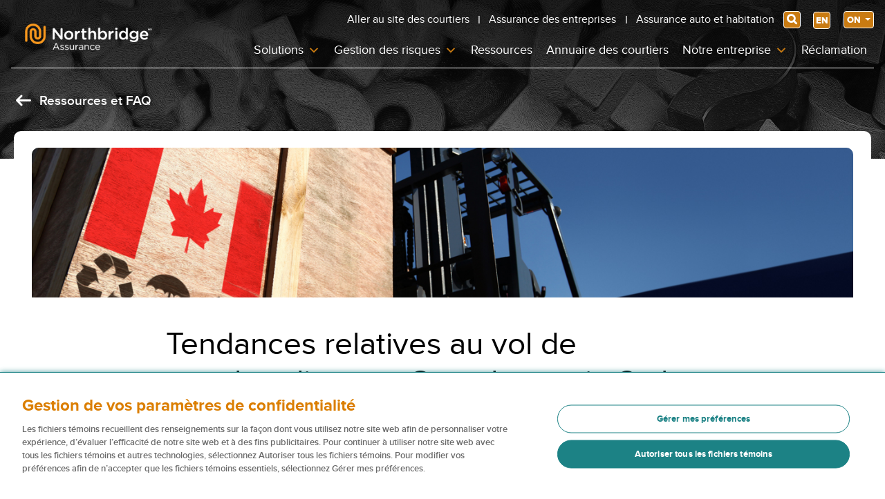

--- FILE ---
content_type: text/html; charset=UTF-8
request_url: https://www.northbridgeassurance.ca/blog/tendances-relatives-au-vol-de-merchandises-au-canada-partie-2/
body_size: 113641
content:
<!doctype html>
<html class="no-js" lang="fr-FR">
<head><meta charset="UTF-8" /><script>if(navigator.userAgent.match(/MSIE|Internet Explorer/i)||navigator.userAgent.match(/Trident\/7\..*?rv:11/i)){var href=document.location.href;if(!href.match(/[?&]nowprocket/)){if(href.indexOf("?")==-1){if(href.indexOf("#")==-1){document.location.href=href+"?nowprocket=1"}else{document.location.href=href.replace("#","?nowprocket=1#")}}else{if(href.indexOf("#")==-1){document.location.href=href+"&nowprocket=1"}else{document.location.href=href.replace("#","&nowprocket=1#")}}}}</script><script>(()=>{class RocketLazyLoadScripts{constructor(){this.v="2.0.4",this.userEvents=["keydown","keyup","mousedown","mouseup","mousemove","mouseover","mouseout","touchmove","touchstart","touchend","touchcancel","wheel","click","dblclick","input"],this.attributeEvents=["onblur","onclick","oncontextmenu","ondblclick","onfocus","onmousedown","onmouseenter","onmouseleave","onmousemove","onmouseout","onmouseover","onmouseup","onmousewheel","onscroll","onsubmit"]}async t(){this.i(),this.o(),/iP(ad|hone)/.test(navigator.userAgent)&&this.h(),this.u(),this.l(this),this.m(),this.k(this),this.p(this),this._(),await Promise.all([this.R(),this.L()]),this.lastBreath=Date.now(),this.S(this),this.P(),this.D(),this.O(),this.M(),await this.C(this.delayedScripts.normal),await this.C(this.delayedScripts.defer),await this.C(this.delayedScripts.async),await this.T(),await this.F(),await this.j(),await this.A(),window.dispatchEvent(new Event("rocket-allScriptsLoaded")),this.everythingLoaded=!0,this.lastTouchEnd&&await new Promise(t=>setTimeout(t,500-Date.now()+this.lastTouchEnd)),this.I(),this.H(),this.U(),this.W()}i(){this.CSPIssue=sessionStorage.getItem("rocketCSPIssue"),document.addEventListener("securitypolicyviolation",t=>{this.CSPIssue||"script-src-elem"!==t.violatedDirective||"data"!==t.blockedURI||(this.CSPIssue=!0,sessionStorage.setItem("rocketCSPIssue",!0))},{isRocket:!0})}o(){window.addEventListener("pageshow",t=>{this.persisted=t.persisted,this.realWindowLoadedFired=!0},{isRocket:!0}),window.addEventListener("pagehide",()=>{this.onFirstUserAction=null},{isRocket:!0})}h(){let t;function e(e){t=e}window.addEventListener("touchstart",e,{isRocket:!0}),window.addEventListener("touchend",function i(o){o.changedTouches[0]&&t.changedTouches[0]&&Math.abs(o.changedTouches[0].pageX-t.changedTouches[0].pageX)<10&&Math.abs(o.changedTouches[0].pageY-t.changedTouches[0].pageY)<10&&o.timeStamp-t.timeStamp<200&&(window.removeEventListener("touchstart",e,{isRocket:!0}),window.removeEventListener("touchend",i,{isRocket:!0}),"INPUT"===o.target.tagName&&"text"===o.target.type||(o.target.dispatchEvent(new TouchEvent("touchend",{target:o.target,bubbles:!0})),o.target.dispatchEvent(new MouseEvent("mouseover",{target:o.target,bubbles:!0})),o.target.dispatchEvent(new PointerEvent("click",{target:o.target,bubbles:!0,cancelable:!0,detail:1,clientX:o.changedTouches[0].clientX,clientY:o.changedTouches[0].clientY})),event.preventDefault()))},{isRocket:!0})}q(t){this.userActionTriggered||("mousemove"!==t.type||this.firstMousemoveIgnored?"keyup"===t.type||"mouseover"===t.type||"mouseout"===t.type||(this.userActionTriggered=!0,this.onFirstUserAction&&this.onFirstUserAction()):this.firstMousemoveIgnored=!0),"click"===t.type&&t.preventDefault(),t.stopPropagation(),t.stopImmediatePropagation(),"touchstart"===this.lastEvent&&"touchend"===t.type&&(this.lastTouchEnd=Date.now()),"click"===t.type&&(this.lastTouchEnd=0),this.lastEvent=t.type,t.composedPath&&t.composedPath()[0].getRootNode()instanceof ShadowRoot&&(t.rocketTarget=t.composedPath()[0]),this.savedUserEvents.push(t)}u(){this.savedUserEvents=[],this.userEventHandler=this.q.bind(this),this.userEvents.forEach(t=>window.addEventListener(t,this.userEventHandler,{passive:!1,isRocket:!0})),document.addEventListener("visibilitychange",this.userEventHandler,{isRocket:!0})}U(){this.userEvents.forEach(t=>window.removeEventListener(t,this.userEventHandler,{passive:!1,isRocket:!0})),document.removeEventListener("visibilitychange",this.userEventHandler,{isRocket:!0}),this.savedUserEvents.forEach(t=>{(t.rocketTarget||t.target).dispatchEvent(new window[t.constructor.name](t.type,t))})}m(){const t="return false",e=Array.from(this.attributeEvents,t=>"data-rocket-"+t),i="["+this.attributeEvents.join("],[")+"]",o="[data-rocket-"+this.attributeEvents.join("],[data-rocket-")+"]",s=(e,i,o)=>{o&&o!==t&&(e.setAttribute("data-rocket-"+i,o),e["rocket"+i]=new Function("event",o),e.setAttribute(i,t))};new MutationObserver(t=>{for(const n of t)"attributes"===n.type&&(n.attributeName.startsWith("data-rocket-")||this.everythingLoaded?n.attributeName.startsWith("data-rocket-")&&this.everythingLoaded&&this.N(n.target,n.attributeName.substring(12)):s(n.target,n.attributeName,n.target.getAttribute(n.attributeName))),"childList"===n.type&&n.addedNodes.forEach(t=>{if(t.nodeType===Node.ELEMENT_NODE)if(this.everythingLoaded)for(const i of[t,...t.querySelectorAll(o)])for(const t of i.getAttributeNames())e.includes(t)&&this.N(i,t.substring(12));else for(const e of[t,...t.querySelectorAll(i)])for(const t of e.getAttributeNames())this.attributeEvents.includes(t)&&s(e,t,e.getAttribute(t))})}).observe(document,{subtree:!0,childList:!0,attributeFilter:[...this.attributeEvents,...e]})}I(){this.attributeEvents.forEach(t=>{document.querySelectorAll("[data-rocket-"+t+"]").forEach(e=>{this.N(e,t)})})}N(t,e){const i=t.getAttribute("data-rocket-"+e);i&&(t.setAttribute(e,i),t.removeAttribute("data-rocket-"+e))}k(t){Object.defineProperty(HTMLElement.prototype,"onclick",{get(){return this.rocketonclick||null},set(e){this.rocketonclick=e,this.setAttribute(t.everythingLoaded?"onclick":"data-rocket-onclick","this.rocketonclick(event)")}})}S(t){function e(e,i){let o=e[i];e[i]=null,Object.defineProperty(e,i,{get:()=>o,set(s){t.everythingLoaded?o=s:e["rocket"+i]=o=s}})}e(document,"onreadystatechange"),e(window,"onload"),e(window,"onpageshow");try{Object.defineProperty(document,"readyState",{get:()=>t.rocketReadyState,set(e){t.rocketReadyState=e},configurable:!0}),document.readyState="loading"}catch(t){console.log("WPRocket DJE readyState conflict, bypassing")}}l(t){this.originalAddEventListener=EventTarget.prototype.addEventListener,this.originalRemoveEventListener=EventTarget.prototype.removeEventListener,this.savedEventListeners=[],EventTarget.prototype.addEventListener=function(e,i,o){o&&o.isRocket||!t.B(e,this)&&!t.userEvents.includes(e)||t.B(e,this)&&!t.userActionTriggered||e.startsWith("rocket-")||t.everythingLoaded?t.originalAddEventListener.call(this,e,i,o):(t.savedEventListeners.push({target:this,remove:!1,type:e,func:i,options:o}),"mouseenter"!==e&&"mouseleave"!==e||t.originalAddEventListener.call(this,e,t.savedUserEvents.push,o))},EventTarget.prototype.removeEventListener=function(e,i,o){o&&o.isRocket||!t.B(e,this)&&!t.userEvents.includes(e)||t.B(e,this)&&!t.userActionTriggered||e.startsWith("rocket-")||t.everythingLoaded?t.originalRemoveEventListener.call(this,e,i,o):t.savedEventListeners.push({target:this,remove:!0,type:e,func:i,options:o})}}J(t,e){this.savedEventListeners=this.savedEventListeners.filter(i=>{let o=i.type,s=i.target||window;return e!==o||t!==s||(this.B(o,s)&&(i.type="rocket-"+o),this.$(i),!1)})}H(){EventTarget.prototype.addEventListener=this.originalAddEventListener,EventTarget.prototype.removeEventListener=this.originalRemoveEventListener,this.savedEventListeners.forEach(t=>this.$(t))}$(t){t.remove?this.originalRemoveEventListener.call(t.target,t.type,t.func,t.options):this.originalAddEventListener.call(t.target,t.type,t.func,t.options)}p(t){let e;function i(e){return t.everythingLoaded?e:e.split(" ").map(t=>"load"===t||t.startsWith("load.")?"rocket-jquery-load":t).join(" ")}function o(o){function s(e){const s=o.fn[e];o.fn[e]=o.fn.init.prototype[e]=function(){return this[0]===window&&t.userActionTriggered&&("string"==typeof arguments[0]||arguments[0]instanceof String?arguments[0]=i(arguments[0]):"object"==typeof arguments[0]&&Object.keys(arguments[0]).forEach(t=>{const e=arguments[0][t];delete arguments[0][t],arguments[0][i(t)]=e})),s.apply(this,arguments),this}}if(o&&o.fn&&!t.allJQueries.includes(o)){const e={DOMContentLoaded:[],"rocket-DOMContentLoaded":[]};for(const t in e)document.addEventListener(t,()=>{e[t].forEach(t=>t())},{isRocket:!0});o.fn.ready=o.fn.init.prototype.ready=function(i){function s(){parseInt(o.fn.jquery)>2?setTimeout(()=>i.bind(document)(o)):i.bind(document)(o)}return"function"==typeof i&&(t.realDomReadyFired?!t.userActionTriggered||t.fauxDomReadyFired?s():e["rocket-DOMContentLoaded"].push(s):e.DOMContentLoaded.push(s)),o([])},s("on"),s("one"),s("off"),t.allJQueries.push(o)}e=o}t.allJQueries=[],o(window.jQuery),Object.defineProperty(window,"jQuery",{get:()=>e,set(t){o(t)}})}P(){const t=new Map;document.write=document.writeln=function(e){const i=document.currentScript,o=document.createRange(),s=i.parentElement;let n=t.get(i);void 0===n&&(n=i.nextSibling,t.set(i,n));const c=document.createDocumentFragment();o.setStart(c,0),c.appendChild(o.createContextualFragment(e)),s.insertBefore(c,n)}}async R(){return new Promise(t=>{this.userActionTriggered?t():this.onFirstUserAction=t})}async L(){return new Promise(t=>{document.addEventListener("DOMContentLoaded",()=>{this.realDomReadyFired=!0,t()},{isRocket:!0})})}async j(){return this.realWindowLoadedFired?Promise.resolve():new Promise(t=>{window.addEventListener("load",t,{isRocket:!0})})}M(){this.pendingScripts=[];this.scriptsMutationObserver=new MutationObserver(t=>{for(const e of t)e.addedNodes.forEach(t=>{"SCRIPT"!==t.tagName||t.noModule||t.isWPRocket||this.pendingScripts.push({script:t,promise:new Promise(e=>{const i=()=>{const i=this.pendingScripts.findIndex(e=>e.script===t);i>=0&&this.pendingScripts.splice(i,1),e()};t.addEventListener("load",i,{isRocket:!0}),t.addEventListener("error",i,{isRocket:!0}),setTimeout(i,1e3)})})})}),this.scriptsMutationObserver.observe(document,{childList:!0,subtree:!0})}async F(){await this.X(),this.pendingScripts.length?(await this.pendingScripts[0].promise,await this.F()):this.scriptsMutationObserver.disconnect()}D(){this.delayedScripts={normal:[],async:[],defer:[]},document.querySelectorAll("script[type$=rocketlazyloadscript]").forEach(t=>{t.hasAttribute("data-rocket-src")?t.hasAttribute("async")&&!1!==t.async?this.delayedScripts.async.push(t):t.hasAttribute("defer")&&!1!==t.defer||"module"===t.getAttribute("data-rocket-type")?this.delayedScripts.defer.push(t):this.delayedScripts.normal.push(t):this.delayedScripts.normal.push(t)})}async _(){await this.L();let t=[];document.querySelectorAll("script[type$=rocketlazyloadscript][data-rocket-src]").forEach(e=>{let i=e.getAttribute("data-rocket-src");if(i&&!i.startsWith("data:")){i.startsWith("//")&&(i=location.protocol+i);try{const o=new URL(i).origin;o!==location.origin&&t.push({src:o,crossOrigin:e.crossOrigin||"module"===e.getAttribute("data-rocket-type")})}catch(t){}}}),t=[...new Map(t.map(t=>[JSON.stringify(t),t])).values()],this.Y(t,"preconnect")}async G(t){if(await this.K(),!0!==t.noModule||!("noModule"in HTMLScriptElement.prototype))return new Promise(e=>{let i;function o(){(i||t).setAttribute("data-rocket-status","executed"),e()}try{if(navigator.userAgent.includes("Firefox/")||""===navigator.vendor||this.CSPIssue)i=document.createElement("script"),[...t.attributes].forEach(t=>{let e=t.nodeName;"type"!==e&&("data-rocket-type"===e&&(e="type"),"data-rocket-src"===e&&(e="src"),i.setAttribute(e,t.nodeValue))}),t.text&&(i.text=t.text),t.nonce&&(i.nonce=t.nonce),i.hasAttribute("src")?(i.addEventListener("load",o,{isRocket:!0}),i.addEventListener("error",()=>{i.setAttribute("data-rocket-status","failed-network"),e()},{isRocket:!0}),setTimeout(()=>{i.isConnected||e()},1)):(i.text=t.text,o()),i.isWPRocket=!0,t.parentNode.replaceChild(i,t);else{const i=t.getAttribute("data-rocket-type"),s=t.getAttribute("data-rocket-src");i?(t.type=i,t.removeAttribute("data-rocket-type")):t.removeAttribute("type"),t.addEventListener("load",o,{isRocket:!0}),t.addEventListener("error",i=>{this.CSPIssue&&i.target.src.startsWith("data:")?(console.log("WPRocket: CSP fallback activated"),t.removeAttribute("src"),this.G(t).then(e)):(t.setAttribute("data-rocket-status","failed-network"),e())},{isRocket:!0}),s?(t.fetchPriority="high",t.removeAttribute("data-rocket-src"),t.src=s):t.src="data:text/javascript;base64,"+window.btoa(unescape(encodeURIComponent(t.text)))}}catch(i){t.setAttribute("data-rocket-status","failed-transform"),e()}});t.setAttribute("data-rocket-status","skipped")}async C(t){const e=t.shift();return e?(e.isConnected&&await this.G(e),this.C(t)):Promise.resolve()}O(){this.Y([...this.delayedScripts.normal,...this.delayedScripts.defer,...this.delayedScripts.async],"preload")}Y(t,e){this.trash=this.trash||[];let i=!0;var o=document.createDocumentFragment();t.forEach(t=>{const s=t.getAttribute&&t.getAttribute("data-rocket-src")||t.src;if(s&&!s.startsWith("data:")){const n=document.createElement("link");n.href=s,n.rel=e,"preconnect"!==e&&(n.as="script",n.fetchPriority=i?"high":"low"),t.getAttribute&&"module"===t.getAttribute("data-rocket-type")&&(n.crossOrigin=!0),t.crossOrigin&&(n.crossOrigin=t.crossOrigin),t.integrity&&(n.integrity=t.integrity),t.nonce&&(n.nonce=t.nonce),o.appendChild(n),this.trash.push(n),i=!1}}),document.head.appendChild(o)}W(){this.trash.forEach(t=>t.remove())}async T(){try{document.readyState="interactive"}catch(t){}this.fauxDomReadyFired=!0;try{await this.K(),this.J(document,"readystatechange"),document.dispatchEvent(new Event("rocket-readystatechange")),await this.K(),document.rocketonreadystatechange&&document.rocketonreadystatechange(),await this.K(),this.J(document,"DOMContentLoaded"),document.dispatchEvent(new Event("rocket-DOMContentLoaded")),await this.K(),this.J(window,"DOMContentLoaded"),window.dispatchEvent(new Event("rocket-DOMContentLoaded"))}catch(t){console.error(t)}}async A(){try{document.readyState="complete"}catch(t){}try{await this.K(),this.J(document,"readystatechange"),document.dispatchEvent(new Event("rocket-readystatechange")),await this.K(),document.rocketonreadystatechange&&document.rocketonreadystatechange(),await this.K(),this.J(window,"load"),window.dispatchEvent(new Event("rocket-load")),await this.K(),window.rocketonload&&window.rocketonload(),await this.K(),this.allJQueries.forEach(t=>t(window).trigger("rocket-jquery-load")),await this.K(),this.J(window,"pageshow");const t=new Event("rocket-pageshow");t.persisted=this.persisted,window.dispatchEvent(t),await this.K(),window.rocketonpageshow&&window.rocketonpageshow({persisted:this.persisted})}catch(t){console.error(t)}}async K(){Date.now()-this.lastBreath>45&&(await this.X(),this.lastBreath=Date.now())}async X(){return document.hidden?new Promise(t=>setTimeout(t)):new Promise(t=>requestAnimationFrame(t))}B(t,e){return e===document&&"readystatechange"===t||(e===document&&"DOMContentLoaded"===t||(e===window&&"DOMContentLoaded"===t||(e===window&&"load"===t||e===window&&"pageshow"===t)))}static run(){(new RocketLazyLoadScripts).t()}}RocketLazyLoadScripts.run()})();</script>
	<script>
    // Define dataLayer and the gtag function.
    window.dataLayer = window.dataLayer || [];

    function gtag() {
        dataLayer.push(arguments);
    }

    // Default ad_storage to 'denied'.
    gtag('consent', 'default', {
        ad_storage: "denied",
        analytics_storage: "denied",
        functionality_storage: "denied",
        personalization_storage: "denied",
        security_storage: "denied",
        ad_user_data: "denied",
        ad_personalization: "denied",
        'wait_for_update': 500

    });
    </script>
    <!-- OneTrust Cookies Consent Notice start for www.northbridgeinsurance.ca -->
    <script type="text/javascript">
    (function() {
        var domain = window.location.hostname;
        if (domain === 'www.northbridgeassurance.ca') {
            var script1 = document.createElement('script');
            script1.type = 'text/javascript';
            script1.src = 'https://cdn.cookielaw.org/consent/01930c90-6112-7056-bae3-4a615f8019cf/OtAutoBlock.js';
            document.head.appendChild(script1);

            var script2 = document.createElement('script');
            script2.type = 'text/javascript';
            script2.src = 'https://cdn.cookielaw.org/scripttemplates/otSDKStub.js';
            script2.setAttribute('data-document-language', 'true');
            script2.setAttribute('charset', 'UTF-8');
            script2.setAttribute('data-domain-script', '01930c90-6112-7056-bae3-4a615f8019cf');
            document.head.appendChild(script2);
        } else {
            var script1 = document.createElement('script');
            script1.type = 'text/javascript';
            script1.src = 'https://cdn.cookielaw.org/consent/018f155d-416b-7d88-872b-f28f2234a909/OtAutoBlock.js';
            document.head.appendChild(script1);

            var script2 = document.createElement('script');
            script2.type = 'text/javascript';
            script2.src = 'https://cdn.cookielaw.org/scripttemplates/otSDKStub.js';
            script2.setAttribute('data-language', 'en');
            script2.setAttribute('charset', 'UTF-8');
            script2.setAttribute('data-domain-script', '018f155d-416b-7d88-872b-f28f2234a909');
            document.head.appendChild(script2);
        }
    })();
    </script>
    <script type="rocketlazyloadscript" data-rocket-type="text/javascript">
    function OptanonWrapper() {
        // Get initial OnetrustActiveGroups ids
        if (typeof OptanonWrapperCount == "undefined") {
            otGetInitialGrps();
        }

        //Delete cookies
        otDeleteCookie(otIniGrps);

        // Assign OnetrustActiveGroups to custom variable
        function otGetInitialGrps() {
            OptanonWrapperCount = '';
            otIniGrps = OnetrustActiveGroups;
        }

        function otDeleteCookie(iniOptGrpId) {
            var otDomainGrps = JSON.parse(JSON.stringify(Optanon.GetDomainData().Groups));
            var otDeletedGrpIds = otGetInactiveId(iniOptGrpId, OnetrustActiveGroups);
            if (otDeletedGrpIds.length != 0 && otDomainGrps.length != 0) {
                for (var i = 0; i < otDomainGrps.length; i++) {
                    //Check if CustomGroupId matches
                    if (otDomainGrps[i]['CustomGroupId'] != '' && otDeletedGrpIds.includes(otDomainGrps[i][
                            'CustomGroupId'
                        ])) {
                        for (var j = 0; j < otDomainGrps[i]['Cookies'].length; j++) {
                            eraseCookie(otDomainGrps[i]['Cookies'][j]['Name']);
                        }
                    }

                    //Check if Hostid matches
                    if (otDomainGrps[i]['Hosts'].length != 0) {
                        for (var j = 0; j < otDomainGrps[i]['Hosts'].length; j++) {
                            //Check if HostId presents in the deleted list and cookie array is not blank
                            if (otDeletedGrpIds.includes(otDomainGrps[i]['Hosts'][j]['HostId']) && otDomainGrps[i][
                                    'Hosts'
                                ][j]['Cookies'].length != 0) {
                                for (var k = 0; k < otDomainGrps[i]['Hosts'][j]['Cookies'].length; k++) {
                                    eraseCookie(otDomainGrps[i]['Hosts'][j]['Cookies'][k]['Name']);
                                }
                            }
                        }
                    }

                }
            }
            otGetInitialGrps(); //Reassign new group ids
        }

        //Get inactive ids
        function otGetInactiveId(customIniId, otActiveGrp) {
            //Initial OnetrustActiveGroups
            customIniId = customIniId.split(",");
            customIniId = customIniId.filter(Boolean);

            //After action OnetrustActiveGroups
            otActiveGrp = otActiveGrp.split(",");
            otActiveGrp = otActiveGrp.filter(Boolean);

            var result = [];
            for (var i = 0; i < customIniId.length; i++) {
                if (otActiveGrp.indexOf(customIniId[i]) <= -1) {
                    result.push(customIniId[i]);
                }
            }
            return result;
        }

        //Delete cookie
        function eraseCookie(name) {
            //Delete root path cookies
            var domainParts = window.location.hostname.split('.');
            var domainName = window.location.hostname;

            // Delete root path cookies for the current domain
            document.cookie = name + '=; Max-Age=-99999999; Expires=Thu, 01 Jan 1970 00:00:01 GMT; Path=/; Domain=' +
                domainName;
            document.cookie = name + '=; Max-Age=-99999999; Expires=Thu, 01 Jan 1970 00:00:01 GMT; Path=/;';

            // Attempt to delete the cookie for the top-level domain
            if (domainParts.length > 2) {
                var topLevelDomain = '.' + domainParts.slice(-2).join('.');
                document.cookie = name +
                    '=; Max-Age=-99999999; Expires=Thu, 01 Jan 1970 00:00:01 GMT; Path=/; Domain=' + topLevelDomain;
                var cookiePatterns = [{
                        pattern: /^_ga_/,
                        name: '_ga_N5DG5BJ8LQ'
                    },
                    {
                        pattern: /^_hjSessionUser/,
                        names: ['_hjSessionUser_349571', '_hjSession_349571']
                    }
                ];

                // Iterate over the cookie patterns and delete matching cookies
                cookiePatterns.forEach(function(cookiePattern) {
                    if (cookiePattern.pattern.test(name)) {
                        if (Array.isArray(cookiePattern.names)) {
                            cookiePattern.names.forEach(function(cookieName) {
                                document.cookie = cookieName +
                                    '=; Max-Age=-99999999; Expires=Thu, 01 Jan 1970 00:00:01 GMT; Path=/; Domain=' +
                                    topLevelDomain;
                            });
                        } else {
                            document.cookie = cookiePattern.name +
                                '=; Max-Age=-99999999; Expires=Thu, 01 Jan 1970 00:00:01 GMT; Path=/; Domain=' +
                                topLevelDomain;
                        }
                    }
                });
            }

            //Check for the current path of the page
            pathArray = window.location.pathname.split('/');
            //Loop through path hierarchy and delete potential cookies at each path.
            for (var i = 0; i < pathArray.length; i++) {
                if (pathArray[i]) {
                    //Build the path string from the Path Array e.g /site/login
                    var currentPath = pathArray.slice(0, i + 1).join('/');
                    document.cookie = name + '=; Max-Age=-99999999; Path=' + currentPath + ';Domain=' + domainName;
                    document.cookie = name + '=; Max-Age=-99999999; Path=' + currentPath + ';';
                    //Maybe path has a trailing slash!
                    document.cookie = name + '=; Max-Age=-99999999; Path=' + currentPath + '/;Domain=' + domainName;
                    document.cookie = name + '=; Max-Age=-99999999; Path=' + currentPath + '/;';
                }
            }
        }
    }
    </script>
    <!-- OneTrust Cookies Consent Notice end for www.northbridgeinsurance.ca -->
	
	<!-- Start VWO Async SmartCode -->
	<link rel="preconnect" href="https://dev.visualwebsiteoptimizer.com" />
	<script type="rocketlazyloadscript" data-rocket-type='text/javascript' id='vwoCode'>
	window._vwo_code || (function() {
	var account_id=706591,
	version=2.1,
	settings_tolerance=2000,
	hide_element='body',
	hide_element_style = 'opacity:0 !important;filter:alpha(opacity=0) !important;background:none !important;transition:none !important;',
	/* DO NOT EDIT BELOW THIS LINE */
	f=false,w=window,d=document,v=d.querySelector('#vwoCode'),cK='_vwo_'+account_id+'_settings',cc={};try{var c=JSON.parse(localStorage.getItem('_vwo_'+account_id+'_config'));cc=c&&typeof c==='object'?c:{}}catch(e){}var stT=cc.stT==='session'?w.sessionStorage:w.localStorage;code={nonce:v&&v.nonce,library_tolerance:function(){return typeof library_tolerance!=='undefined'?library_tolerance:undefined},settings_tolerance:function(){return cc.sT||settings_tolerance},hide_element_style:function(){return'{'+(cc.hES||hide_element_style)+'}'},hide_element:function(){if(performance.getEntriesByName('first-contentful-paint')[0]){return''}return typeof cc.hE==='string'?cc.hE:hide_element},getVersion:function(){return version},finish:function(e){if(!f){f=true;var t=d.getElementById('_vis_opt_path_hides');if(t)t.parentNode.removeChild(t);if(e)(new Image).src='https://dev.visualwebsiteoptimizer.com/ee.gif?a='+account_id+e}},finished:function(){return f},addScript:function(e){var t=d.createElement('script');t.type='text/javascript';if(e.src){t.src=e.src}else{t.text=e.text}v&&t.setAttribute('nonce',v.nonce);d.getElementsByTagName('head')[0].appendChild(t)},load:function(e,t){var n=this.getSettings(),i=d.createElement('script'),r=this;t=t||{};if(n){i.textContent=n;d.getElementsByTagName('head')[0].appendChild(i);if(!w.VWO||VWO.caE){stT.removeItem(cK);r.load(e)}}else{var o=new XMLHttpRequest;o.open('GET',e,true);o.withCredentials=!t.dSC;o.responseType=t.responseType||'text';o.onload=function(){if(t.onloadCb){return t.onloadCb(o,e)}if(o.status===200||o.status===304){_vwo_code.addScript({text:o.responseText})}else{_vwo_code.finish('&e=loading_failure:'+e)}};o.onerror=function(){if(t.onerrorCb){return t.onerrorCb(e)}_vwo_code.finish('&e=loading_failure:'+e)};o.send()}},getSettings:function(){try{var e=stT.getItem(cK);if(!e){return}e=JSON.parse(e);if(Date.now()>e.e){stT.removeItem(cK);return}return e.s}catch(e){return}},init:function(){if(d.URL.indexOf('__vwo_disable__')>-1)return;var e=this.settings_tolerance();w._vwo_settings_timer=setTimeout(function(){_vwo_code.finish();stT.removeItem(cK)},e);var t;if(this.hide_element()!=='body'){t=d.createElement('style');var n=this.hide_element(),i=n?n+this.hide_element_style():'',r=d.getElementsByTagName('head')[0];t.setAttribute('id','_vis_opt_path_hides');v&&t.setAttribute('nonce',v.nonce);t.setAttribute('type','text/css');if(t.styleSheet)t.styleSheet.cssText=i;else t.appendChild(d.createTextNode(i));r.appendChild(t)}else{t=d.getElementsByTagName('head')[0];var i=d.createElement('div');i.style.cssText='z-index: 2147483647 !important;position: fixed !important;left: 0 !important;top: 0 !important;width: 100% !important;height: 100% !important;background: white !important;display: block !important;';i.setAttribute('id','_vis_opt_path_hides');i.classList.add('_vis_hide_layer');t.parentNode.insertBefore(i,t.nextSibling)}var o=window._vis_opt_url||d.URL,s='https://dev.visualwebsiteoptimizer.com/j.php?a='+account_id+'&u='+encodeURIComponent(o)+'&vn='+version;if(w.location.search.indexOf('_vwo_xhr')!==-1){this.addScript({src:s})}else{this.load(s+'&x=true')}}};w._vwo_code=code;code.init();})();
	</script>
	<!-- End VWO Async SmartCode -->
	
	<!-- Google Tag Manager -->
	<script>(function(w,d,s,l,i){w[l]=w[l]||[];w[l].push({'gtm.start':
			new Date().getTime(),event:'gtm.js'});var f=d.getElementsByTagName(s)[0],
			j=d.createElement(s),dl=l!='dataLayer'?'&l='+l:'';j.async=true;j.src=
			'https://www.googletagmanager.com/gtm.js?id='+i+dl;f.parentNode.insertBefore(j,f);
		})(window,document,'script','dataLayer','GTM-NH686CS');</script>
	<!-- End Google Tag Manager -->
	
	<meta name="viewport" content="width=device-width, initial-scale=1, shrink-to-fit=no, maximum-scale=5">
	<meta name="author" content="NorthBridge Insurance">
	<link rel="preload" href="https://www.northbridgeassurance.ca/wp-content/uploads/2020/11/proximanova-regular-webfont.woff2" as="font" type="font/woff2" crossorigin>
	<link rel="preload" href="https://www.northbridgeassurance.ca/wp-content/uploads/2020/11/ProximaNova-Semibold.woff2" as="font" type="font/woff2" crossorigin>
	<link rel="preload" href="https://www.northbridgeassurance.ca/wp-content/uploads/2020/11/proxima_nova_extrabold-webfont.woff2" as="font" type="font/woff2" crossorigin>
	<link rel="preload" href="https://www.northbridgeassurance.ca/wp-content/uploads/2020/11/proxima_nova_bold-webfont.woff2" as="font" type="font/woff2" crossorigin>
	<link rel="preload" href="https://www.northbridgeassurance.ca/wp-content/plugins/elementor/assets/lib/eicons/fonts/eicons.woff2?5.10.0" as="font" type="font/woff2" crossorigin>
	<meta name='robots' content='index, follow, max-image-preview:large, max-snippet:-1, max-video-preview:-1' />

	<!-- This site is optimized with the Yoast SEO Premium plugin v26.5 (Yoast SEO v26.5) - https://yoast.com/wordpress/plugins/seo/ -->
	<title>Tendances relatives au vol de marchandises au Canada, partie 2 : les conseils de notre spécialiste &#8211; Northbridge Assurance</title>
<link data-rocket-prefetch href="https://www.gstatic.com" rel="dns-prefetch">
<link data-rocket-prefetch href="https://www.googletagmanager.com" rel="dns-prefetch">
<link data-rocket-prefetch href="https://cdn.cookielaw.org" rel="dns-prefetch">
<link data-rocket-prefetch href="https://www.google.com" rel="dns-prefetch">
<link crossorigin data-rocket-preload as="font" href="https://www.northbridgeassurance.ca/wp-content/plugins/megamenu-pro/icons/genericons/genericons/Genericons.svg#Genericons" rel="preload">
<link crossorigin data-rocket-preload as="font" href="https://www.northbridgeassurance.ca/wp-content/plugins/megamenu-pro/icons/fontawesome/fonts/fontawesome-webfont.woff2?v=4.7.0" rel="preload">
<link crossorigin data-rocket-preload as="font" href="https://www.northbridgeassurance.ca/wp-content/plugins/megamenu-pro/icons/fontawesome5/webfonts/fa-brands-400.woff2" rel="preload">
<link crossorigin data-rocket-preload as="font" href="https://www.northbridgeassurance.ca/wp-content/plugins/megamenu-pro/icons/fontawesome5/webfonts/fa-regular-400.woff2" rel="preload">
<link crossorigin data-rocket-preload as="font" href="https://www.northbridgeassurance.ca/wp-content/plugins/megamenu-pro/icons/fontawesome5/webfonts/fa-solid-900.woff2" rel="preload">
<link crossorigin data-rocket-preload as="font" href="https://www.northbridgeassurance.ca/wp-content/plugins/megamenu-pro/icons/fontawesome6/webfonts/fa-brands-400.woff2" rel="preload">
<link crossorigin data-rocket-preload as="font" href="https://www.northbridgeassurance.ca/wp-content/plugins/megamenu-pro/icons/fontawesome6/webfonts/fa-solid-900.woff2" rel="preload">
<link crossorigin data-rocket-preload as="font" href="https://www.northbridgeassurance.ca/wp-content/plugins/megamenu-pro/icons/fontawesome6/webfonts/fa-regular-400.woff2" rel="preload">
<link crossorigin data-rocket-preload as="font" href="https://www.northbridgeassurance.ca/wp-content/plugins/megamenu-pro/icons/fontawesome6/webfonts/fa-v4compatibility.woff2" rel="preload">
<link crossorigin data-rocket-preload as="font" href="https://www.northbridgeassurance.ca/wp-content/uploads/2020/11/proxima_nova_extrabold-webfont.woff2" rel="preload">
<link crossorigin data-rocket-preload as="font" href="https://www.northbridgeassurance.ca/wp-content/uploads/2020/11/proxima_nova_bold-webfont.woff2" rel="preload">
<link crossorigin data-rocket-preload as="font" href="https://www.northbridgeassurance.ca/wp-content/uploads/2020/11/ProximaNova-Semibold.woff2" rel="preload">
<link crossorigin data-rocket-preload as="font" href="https://www.northbridgeassurance.ca/wp-content/uploads/2020/11/proximanova-regular-webfont.woff2" rel="preload">
<link crossorigin data-rocket-preload as="font" href="https://www.northbridgeassurance.ca/wp-content/plugins/elementor/assets/lib/font-awesome/fonts/fontawesome-webfont.woff2?v=4.7.0" rel="preload">
<link crossorigin data-rocket-preload as="font" href="https://www.northbridgeassurance.ca/wp-content/uploads/proxima_nova_extrabold-webfont.woff2" rel="preload">
<link crossorigin data-rocket-preload as="font" href="https://www.northbridgeassurance.ca/wp-content/plugins/elementor/assets/lib/font-awesome/webfonts/fa-solid-900.woff2" rel="preload">
<link crossorigin data-rocket-preload as="font" href="https://www.northbridgeassurance.ca/wp-content/plugins/elementor/assets/lib/font-awesome/webfonts/fa-brands-400.woff2" rel="preload">
<link crossorigin data-rocket-preload as="font" href="https://www.northbridgeassurance.ca/wp-content/plugins/elementor/assets/lib/eicons/fonts/eicons.woff2?5.44.0" rel="preload">
<link crossorigin data-rocket-preload as="font" href="https://www.northbridgeassurance.ca/wp-content/plugins/elementor/assets/lib/font-awesome/webfonts/fa-regular-400.woff2" rel="preload">
<style id="wpr-usedcss">img:is([sizes=auto i],[sizes^="auto," i]){contain-intrinsic-size:3000px 1500px}img.emoji{display:inline!important;border:none!important;box-shadow:none!important;height:1em!important;width:1em!important;margin:0 .07em!important;vertical-align:-.1em!important;background:0 0!important;padding:0!important}:where(.wp-block-button__link){border-radius:9999px;box-shadow:none;padding:calc(.667em + 2px) calc(1.333em + 2px);text-decoration:none}:root :where(.wp-block-button .wp-block-button__link.is-style-outline),:root :where(.wp-block-button.is-style-outline>.wp-block-button__link){border:2px solid;padding:.667em 1.333em}:root :where(.wp-block-button .wp-block-button__link.is-style-outline:not(.has-text-color)),:root :where(.wp-block-button.is-style-outline>.wp-block-button__link:not(.has-text-color)){color:currentColor}:root :where(.wp-block-button .wp-block-button__link.is-style-outline:not(.has-background)),:root :where(.wp-block-button.is-style-outline>.wp-block-button__link:not(.has-background)){background-color:initial;background-image:none}:where(.wp-block-calendar table:not(.has-background) th){background:#ddd}:where(.wp-block-columns){margin-bottom:1.75em}:where(.wp-block-columns.has-background){padding:1.25em 2.375em}:where(.wp-block-post-comments input[type=submit]){border:none}:where(.wp-block-cover-image:not(.has-text-color)),:where(.wp-block-cover:not(.has-text-color)){color:#fff}:where(.wp-block-cover-image.is-light:not(.has-text-color)),:where(.wp-block-cover.is-light:not(.has-text-color)){color:#000}:root :where(.wp-block-cover h1:not(.has-text-color)),:root :where(.wp-block-cover h2:not(.has-text-color)),:root :where(.wp-block-cover h3:not(.has-text-color)),:root :where(.wp-block-cover h4:not(.has-text-color)),:root :where(.wp-block-cover h5:not(.has-text-color)),:root :where(.wp-block-cover h6:not(.has-text-color)),:root :where(.wp-block-cover p:not(.has-text-color)){color:inherit}:where(.wp-block-file){margin-bottom:1.5em}:where(.wp-block-file__button){border-radius:2em;display:inline-block;padding:.5em 1em}:where(.wp-block-file__button):is(a):active,:where(.wp-block-file__button):is(a):focus,:where(.wp-block-file__button):is(a):hover,:where(.wp-block-file__button):is(a):visited{box-shadow:none;color:#fff;opacity:.85;text-decoration:none}:where(.wp-block-group.wp-block-group-is-layout-constrained){position:relative}:root :where(.wp-block-image.is-style-rounded img,.wp-block-image .is-style-rounded img){border-radius:9999px}:where(.wp-block-latest-comments:not([style*=line-height] .wp-block-latest-comments__comment)){line-height:1.1}:where(.wp-block-latest-comments:not([style*=line-height] .wp-block-latest-comments__comment-excerpt p)){line-height:1.8}:root :where(.wp-block-latest-posts.is-grid){padding:0}:root :where(.wp-block-latest-posts.wp-block-latest-posts__list){padding-left:0}ol,ul{box-sizing:border-box}:root :where(.wp-block-list.has-background){padding:1.25em 2.375em}:where(.wp-block-navigation.has-background .wp-block-navigation-item a:not(.wp-element-button)),:where(.wp-block-navigation.has-background .wp-block-navigation-submenu a:not(.wp-element-button)){padding:.5em 1em}:where(.wp-block-navigation .wp-block-navigation__submenu-container .wp-block-navigation-item a:not(.wp-element-button)),:where(.wp-block-navigation .wp-block-navigation__submenu-container .wp-block-navigation-submenu a:not(.wp-element-button)),:where(.wp-block-navigation .wp-block-navigation__submenu-container .wp-block-navigation-submenu button.wp-block-navigation-item__content),:where(.wp-block-navigation .wp-block-navigation__submenu-container .wp-block-pages-list__item button.wp-block-navigation-item__content){padding:.5em 1em}:root :where(p.has-background){padding:1.25em 2.375em}:where(p.has-text-color:not(.has-link-color)) a{color:inherit}:where(.wp-block-post-comments-form) input:not([type=submit]),:where(.wp-block-post-comments-form) textarea{border:1px solid #949494;font-family:inherit;font-size:1em}:where(.wp-block-post-comments-form) input:where(:not([type=submit]):not([type=checkbox])),:where(.wp-block-post-comments-form) textarea{padding:calc(.667em + 2px)}:where(.wp-block-post-excerpt){box-sizing:border-box;margin-bottom:var(--wp--style--block-gap);margin-top:var(--wp--style--block-gap)}:where(.wp-block-preformatted.has-background){padding:1.25em 2.375em}:where(.wp-block-search__button){border:1px solid #ccc;padding:6px 10px}:where(.wp-block-search__input){font-family:inherit;font-size:inherit;font-style:inherit;font-weight:inherit;letter-spacing:inherit;line-height:inherit;text-transform:inherit}:where(.wp-block-search__button-inside .wp-block-search__inside-wrapper){border:1px solid #949494;box-sizing:border-box;padding:4px}:where(.wp-block-search__button-inside .wp-block-search__inside-wrapper) .wp-block-search__input{border:none;border-radius:0;padding:0 4px}:where(.wp-block-search__button-inside .wp-block-search__inside-wrapper) .wp-block-search__input:focus{outline:0}:where(.wp-block-search__button-inside .wp-block-search__inside-wrapper) :where(.wp-block-search__button){padding:4px 8px}:root :where(.wp-block-separator.is-style-dots){height:auto;line-height:1;text-align:center}:root :where(.wp-block-separator.is-style-dots):before{color:currentColor;content:"···";font-family:serif;font-size:1.5em;letter-spacing:2em;padding-left:2em}:root :where(.wp-block-site-logo.is-style-rounded){border-radius:9999px}:where(.wp-block-social-links:not(.is-style-logos-only)) .wp-social-link{background-color:#f0f0f0;color:#444}:where(.wp-block-social-links:not(.is-style-logos-only)) .wp-social-link-amazon{background-color:#f90;color:#fff}:where(.wp-block-social-links:not(.is-style-logos-only)) .wp-social-link-bandcamp{background-color:#1ea0c3;color:#fff}:where(.wp-block-social-links:not(.is-style-logos-only)) .wp-social-link-behance{background-color:#0757fe;color:#fff}:where(.wp-block-social-links:not(.is-style-logos-only)) .wp-social-link-bluesky{background-color:#0a7aff;color:#fff}:where(.wp-block-social-links:not(.is-style-logos-only)) .wp-social-link-codepen{background-color:#1e1f26;color:#fff}:where(.wp-block-social-links:not(.is-style-logos-only)) .wp-social-link-deviantart{background-color:#02e49b;color:#fff}:where(.wp-block-social-links:not(.is-style-logos-only)) .wp-social-link-discord{background-color:#5865f2;color:#fff}:where(.wp-block-social-links:not(.is-style-logos-only)) .wp-social-link-dribbble{background-color:#e94c89;color:#fff}:where(.wp-block-social-links:not(.is-style-logos-only)) .wp-social-link-dropbox{background-color:#4280ff;color:#fff}:where(.wp-block-social-links:not(.is-style-logos-only)) .wp-social-link-etsy{background-color:#f45800;color:#fff}:where(.wp-block-social-links:not(.is-style-logos-only)) .wp-social-link-facebook{background-color:#0866ff;color:#fff}:where(.wp-block-social-links:not(.is-style-logos-only)) .wp-social-link-fivehundredpx{background-color:#000;color:#fff}:where(.wp-block-social-links:not(.is-style-logos-only)) .wp-social-link-flickr{background-color:#0461dd;color:#fff}:where(.wp-block-social-links:not(.is-style-logos-only)) .wp-social-link-foursquare{background-color:#e65678;color:#fff}:where(.wp-block-social-links:not(.is-style-logos-only)) .wp-social-link-github{background-color:#24292d;color:#fff}:where(.wp-block-social-links:not(.is-style-logos-only)) .wp-social-link-goodreads{background-color:#eceadd;color:#382110}:where(.wp-block-social-links:not(.is-style-logos-only)) .wp-social-link-google{background-color:#ea4434;color:#fff}:where(.wp-block-social-links:not(.is-style-logos-only)) .wp-social-link-gravatar{background-color:#1d4fc4;color:#fff}:where(.wp-block-social-links:not(.is-style-logos-only)) .wp-social-link-instagram{background-color:#f00075;color:#fff}:where(.wp-block-social-links:not(.is-style-logos-only)) .wp-social-link-lastfm{background-color:#e21b24;color:#fff}:where(.wp-block-social-links:not(.is-style-logos-only)) .wp-social-link-linkedin{background-color:#0d66c2;color:#fff}:where(.wp-block-social-links:not(.is-style-logos-only)) .wp-social-link-mastodon{background-color:#3288d4;color:#fff}:where(.wp-block-social-links:not(.is-style-logos-only)) .wp-social-link-medium{background-color:#000;color:#fff}:where(.wp-block-social-links:not(.is-style-logos-only)) .wp-social-link-meetup{background-color:#f6405f;color:#fff}:where(.wp-block-social-links:not(.is-style-logos-only)) .wp-social-link-patreon{background-color:#000;color:#fff}:where(.wp-block-social-links:not(.is-style-logos-only)) .wp-social-link-pinterest{background-color:#e60122;color:#fff}:where(.wp-block-social-links:not(.is-style-logos-only)) .wp-social-link-pocket{background-color:#ef4155;color:#fff}:where(.wp-block-social-links:not(.is-style-logos-only)) .wp-social-link-reddit{background-color:#ff4500;color:#fff}:where(.wp-block-social-links:not(.is-style-logos-only)) .wp-social-link-skype{background-color:#0478d7;color:#fff}:where(.wp-block-social-links:not(.is-style-logos-only)) .wp-social-link-snapchat{background-color:#fefc00;color:#fff;stroke:#000}:where(.wp-block-social-links:not(.is-style-logos-only)) .wp-social-link-soundcloud{background-color:#ff5600;color:#fff}:where(.wp-block-social-links:not(.is-style-logos-only)) .wp-social-link-spotify{background-color:#1bd760;color:#fff}:where(.wp-block-social-links:not(.is-style-logos-only)) .wp-social-link-telegram{background-color:#2aabee;color:#fff}:where(.wp-block-social-links:not(.is-style-logos-only)) .wp-social-link-threads{background-color:#000;color:#fff}:where(.wp-block-social-links:not(.is-style-logos-only)) .wp-social-link-tiktok{background-color:#000;color:#fff}:where(.wp-block-social-links:not(.is-style-logos-only)) .wp-social-link-tumblr{background-color:#011835;color:#fff}:where(.wp-block-social-links:not(.is-style-logos-only)) .wp-social-link-twitch{background-color:#6440a4;color:#fff}:where(.wp-block-social-links:not(.is-style-logos-only)) .wp-social-link-twitter{background-color:#1da1f2;color:#fff}:where(.wp-block-social-links:not(.is-style-logos-only)) .wp-social-link-vimeo{background-color:#1eb7ea;color:#fff}:where(.wp-block-social-links:not(.is-style-logos-only)) .wp-social-link-vk{background-color:#4680c2;color:#fff}:where(.wp-block-social-links:not(.is-style-logos-only)) .wp-social-link-wordpress{background-color:#3499cd;color:#fff}:where(.wp-block-social-links:not(.is-style-logos-only)) .wp-social-link-whatsapp{background-color:#25d366;color:#fff}:where(.wp-block-social-links:not(.is-style-logos-only)) .wp-social-link-x{background-color:#000;color:#fff}:where(.wp-block-social-links:not(.is-style-logos-only)) .wp-social-link-yelp{background-color:#d32422;color:#fff}:where(.wp-block-social-links:not(.is-style-logos-only)) .wp-social-link-youtube{background-color:red;color:#fff}:where(.wp-block-social-links.is-style-logos-only) .wp-social-link{background:0 0}:where(.wp-block-social-links.is-style-logos-only) .wp-social-link svg{height:1.25em;width:1.25em}:where(.wp-block-social-links.is-style-logos-only) .wp-social-link-amazon{color:#f90}:where(.wp-block-social-links.is-style-logos-only) .wp-social-link-bandcamp{color:#1ea0c3}:where(.wp-block-social-links.is-style-logos-only) .wp-social-link-behance{color:#0757fe}:where(.wp-block-social-links.is-style-logos-only) .wp-social-link-bluesky{color:#0a7aff}:where(.wp-block-social-links.is-style-logos-only) .wp-social-link-codepen{color:#1e1f26}:where(.wp-block-social-links.is-style-logos-only) .wp-social-link-deviantart{color:#02e49b}:where(.wp-block-social-links.is-style-logos-only) .wp-social-link-discord{color:#5865f2}:where(.wp-block-social-links.is-style-logos-only) .wp-social-link-dribbble{color:#e94c89}:where(.wp-block-social-links.is-style-logos-only) .wp-social-link-dropbox{color:#4280ff}:where(.wp-block-social-links.is-style-logos-only) .wp-social-link-etsy{color:#f45800}:where(.wp-block-social-links.is-style-logos-only) .wp-social-link-facebook{color:#0866ff}:where(.wp-block-social-links.is-style-logos-only) .wp-social-link-fivehundredpx{color:#000}:where(.wp-block-social-links.is-style-logos-only) .wp-social-link-flickr{color:#0461dd}:where(.wp-block-social-links.is-style-logos-only) .wp-social-link-foursquare{color:#e65678}:where(.wp-block-social-links.is-style-logos-only) .wp-social-link-github{color:#24292d}:where(.wp-block-social-links.is-style-logos-only) .wp-social-link-goodreads{color:#382110}:where(.wp-block-social-links.is-style-logos-only) .wp-social-link-google{color:#ea4434}:where(.wp-block-social-links.is-style-logos-only) .wp-social-link-gravatar{color:#1d4fc4}:where(.wp-block-social-links.is-style-logos-only) .wp-social-link-instagram{color:#f00075}:where(.wp-block-social-links.is-style-logos-only) .wp-social-link-lastfm{color:#e21b24}:where(.wp-block-social-links.is-style-logos-only) .wp-social-link-linkedin{color:#0d66c2}:where(.wp-block-social-links.is-style-logos-only) .wp-social-link-mastodon{color:#3288d4}:where(.wp-block-social-links.is-style-logos-only) .wp-social-link-medium{color:#000}:where(.wp-block-social-links.is-style-logos-only) .wp-social-link-meetup{color:#f6405f}:where(.wp-block-social-links.is-style-logos-only) .wp-social-link-patreon{color:#000}:where(.wp-block-social-links.is-style-logos-only) .wp-social-link-pinterest{color:#e60122}:where(.wp-block-social-links.is-style-logos-only) .wp-social-link-pocket{color:#ef4155}:where(.wp-block-social-links.is-style-logos-only) .wp-social-link-reddit{color:#ff4500}:where(.wp-block-social-links.is-style-logos-only) .wp-social-link-skype{color:#0478d7}:where(.wp-block-social-links.is-style-logos-only) .wp-social-link-snapchat{color:#fff;stroke:#000}:where(.wp-block-social-links.is-style-logos-only) .wp-social-link-soundcloud{color:#ff5600}:where(.wp-block-social-links.is-style-logos-only) .wp-social-link-spotify{color:#1bd760}:where(.wp-block-social-links.is-style-logos-only) .wp-social-link-telegram{color:#2aabee}:where(.wp-block-social-links.is-style-logos-only) .wp-social-link-threads{color:#000}:where(.wp-block-social-links.is-style-logos-only) .wp-social-link-tiktok{color:#000}:where(.wp-block-social-links.is-style-logos-only) .wp-social-link-tumblr{color:#011835}:where(.wp-block-social-links.is-style-logos-only) .wp-social-link-twitch{color:#6440a4}:where(.wp-block-social-links.is-style-logos-only) .wp-social-link-twitter{color:#1da1f2}:where(.wp-block-social-links.is-style-logos-only) .wp-social-link-vimeo{color:#1eb7ea}:where(.wp-block-social-links.is-style-logos-only) .wp-social-link-vk{color:#4680c2}:where(.wp-block-social-links.is-style-logos-only) .wp-social-link-whatsapp{color:#25d366}:where(.wp-block-social-links.is-style-logos-only) .wp-social-link-wordpress{color:#3499cd}:where(.wp-block-social-links.is-style-logos-only) .wp-social-link-x{color:#000}:where(.wp-block-social-links.is-style-logos-only) .wp-social-link-yelp{color:#d32422}:where(.wp-block-social-links.is-style-logos-only) .wp-social-link-youtube{color:red}:root :where(.wp-block-social-links .wp-social-link a){padding:.25em}:root :where(.wp-block-social-links.is-style-logos-only .wp-social-link a){padding:0}:root :where(.wp-block-social-links.is-style-pill-shape .wp-social-link a){padding-left:.6666666667em;padding-right:.6666666667em}:root :where(.wp-block-tag-cloud.is-style-outline){display:flex;flex-wrap:wrap;gap:1ch}:root :where(.wp-block-tag-cloud.is-style-outline a){border:1px solid;font-size:unset!important;margin-right:0;padding:1ch 2ch;text-decoration:none!important}:root :where(.wp-block-table-of-contents){box-sizing:border-box}:where(.wp-block-term-description){box-sizing:border-box;margin-bottom:var(--wp--style--block-gap);margin-top:var(--wp--style--block-gap)}:where(pre.wp-block-verse){font-family:inherit}.entry-content{counter-reset:footnotes}:root{--wp--preset--font-size--normal:16px;--wp--preset--font-size--huge:42px}.screen-reader-text{border:0;clip-path:inset(50%);height:1px;margin:-1px;overflow:hidden;padding:0;position:absolute;width:1px;word-wrap:normal!important}.screen-reader-text:focus{background-color:#ddd;clip-path:none;color:#444;display:block;font-size:1em;height:auto;left:5px;line-height:normal;padding:15px 23px 14px;text-decoration:none;top:5px;width:auto;z-index:100000}html :where(.has-border-color){border-style:solid}html :where([style*=border-top-color]){border-top-style:solid}html :where([style*=border-right-color]){border-right-style:solid}html :where([style*=border-bottom-color]){border-bottom-style:solid}html :where([style*=border-left-color]){border-left-style:solid}html :where([style*=border-width]){border-style:solid}html :where([style*=border-top-width]){border-top-style:solid}html :where([style*=border-right-width]){border-right-style:solid}html :where([style*=border-bottom-width]){border-bottom-style:solid}html :where([style*=border-left-width]){border-left-style:solid}html :where(img[class*=wp-image-]){height:auto;max-width:100%}:where(figure){margin:0 0 1em}html :where(.is-position-sticky){--wp-admin--admin-bar--position-offset:var(--wp-admin--admin-bar--height,0px)}@media screen and (max-width:600px){html :where(.is-position-sticky){--wp-admin--admin-bar--position-offset:0px}}:root{--wp--preset--aspect-ratio--square:1;--wp--preset--aspect-ratio--4-3:4/3;--wp--preset--aspect-ratio--3-4:3/4;--wp--preset--aspect-ratio--3-2:3/2;--wp--preset--aspect-ratio--2-3:2/3;--wp--preset--aspect-ratio--16-9:16/9;--wp--preset--aspect-ratio--9-16:9/16;--wp--preset--color--black:#000000;--wp--preset--color--cyan-bluish-gray:#abb8c3;--wp--preset--color--white:#ffffff;--wp--preset--color--pale-pink:#f78da7;--wp--preset--color--vivid-red:#cf2e2e;--wp--preset--color--luminous-vivid-orange:#ff6900;--wp--preset--color--luminous-vivid-amber:#fcb900;--wp--preset--color--light-green-cyan:#7bdcb5;--wp--preset--color--vivid-green-cyan:#00d084;--wp--preset--color--pale-cyan-blue:#8ed1fc;--wp--preset--color--vivid-cyan-blue:#0693e3;--wp--preset--color--vivid-purple:#9b51e0;--wp--preset--gradient--vivid-cyan-blue-to-vivid-purple:linear-gradient(135deg,rgba(6, 147, 227, 1) 0%,rgb(155, 81, 224) 100%);--wp--preset--gradient--light-green-cyan-to-vivid-green-cyan:linear-gradient(135deg,rgb(122, 220, 180) 0%,rgb(0, 208, 130) 100%);--wp--preset--gradient--luminous-vivid-amber-to-luminous-vivid-orange:linear-gradient(135deg,rgba(252, 185, 0, 1) 0%,rgba(255, 105, 0, 1) 100%);--wp--preset--gradient--luminous-vivid-orange-to-vivid-red:linear-gradient(135deg,rgba(255, 105, 0, 1) 0%,rgb(207, 46, 46) 100%);--wp--preset--gradient--very-light-gray-to-cyan-bluish-gray:linear-gradient(135deg,rgb(238, 238, 238) 0%,rgb(169, 184, 195) 100%);--wp--preset--gradient--cool-to-warm-spectrum:linear-gradient(135deg,rgb(74, 234, 220) 0%,rgb(151, 120, 209) 20%,rgb(207, 42, 186) 40%,rgb(238, 44, 130) 60%,rgb(251, 105, 98) 80%,rgb(254, 248, 76) 100%);--wp--preset--gradient--blush-light-purple:linear-gradient(135deg,rgb(255, 206, 236) 0%,rgb(152, 150, 240) 100%);--wp--preset--gradient--blush-bordeaux:linear-gradient(135deg,rgb(254, 205, 165) 0%,rgb(254, 45, 45) 50%,rgb(107, 0, 62) 100%);--wp--preset--gradient--luminous-dusk:linear-gradient(135deg,rgb(255, 203, 112) 0%,rgb(199, 81, 192) 50%,rgb(65, 88, 208) 100%);--wp--preset--gradient--pale-ocean:linear-gradient(135deg,rgb(255, 245, 203) 0%,rgb(182, 227, 212) 50%,rgb(51, 167, 181) 100%);--wp--preset--gradient--electric-grass:linear-gradient(135deg,rgb(202, 248, 128) 0%,rgb(113, 206, 126) 100%);--wp--preset--gradient--midnight:linear-gradient(135deg,rgb(2, 3, 129) 0%,rgb(40, 116, 252) 100%);--wp--preset--font-size--small:13px;--wp--preset--font-size--medium:20px;--wp--preset--font-size--large:36px;--wp--preset--font-size--x-large:42px;--wp--preset--spacing--20:0.44rem;--wp--preset--spacing--30:0.67rem;--wp--preset--spacing--40:1rem;--wp--preset--spacing--50:1.5rem;--wp--preset--spacing--60:2.25rem;--wp--preset--spacing--70:3.38rem;--wp--preset--spacing--80:5.06rem;--wp--preset--shadow--natural:6px 6px 9px rgba(0, 0, 0, .2);--wp--preset--shadow--deep:12px 12px 50px rgba(0, 0, 0, .4);--wp--preset--shadow--sharp:6px 6px 0px rgba(0, 0, 0, .2);--wp--preset--shadow--outlined:6px 6px 0px -3px rgba(255, 255, 255, 1),6px 6px rgba(0, 0, 0, 1);--wp--preset--shadow--crisp:6px 6px 0px rgba(0, 0, 0, 1)}:where(.is-layout-flex){gap:.5em}:where(.is-layout-grid){gap:.5em}:where(.wp-block-post-template.is-layout-flex){gap:1.25em}:where(.wp-block-post-template.is-layout-grid){gap:1.25em}:where(.wp-block-columns.is-layout-flex){gap:2em}:where(.wp-block-columns.is-layout-grid){gap:2em}:root :where(.wp-block-pullquote){font-size:1.5em;line-height:1.6}.video-consent-overlay{position:absolute;top:0;left:0;right:0;bottom:0;background-color:rgba(0,0,0,.7);display:flex;flex-direction:column;align-items:center;justify-content:center;z-index:10}.video-consent-overlay.has-thumbnail{background-size:cover;background-position:center;background-repeat:no-repeat;width:100%}.elementor-widget-video{position:relative!important}.video-consent-button{color:#fff!important;border:none;padding:12px 24px;border-radius:25px;font-weight:500;cursor:pointer;transition:all .3s ease}.video-consent-button:hover{background:#156466;transform:translateY(-2px)}.wpml-ls-legacy-list-horizontal{border:1px solid transparent;padding:7px;clear:both}.wpml-ls-legacy-list-horizontal>ul{padding:0;margin:0!important;list-style-type:none}.wpml-ls-legacy-list-horizontal .wpml-ls-item{padding:0;margin:0;list-style-type:none;display:inline-block}.wpml-ls-legacy-list-horizontal a{display:block;text-decoration:none;padding:5px 10px 6px;line-height:1}.wpml-ls-legacy-list-horizontal a span{vertical-align:middle}#mega-menu-wrap-main-menu,#mega-menu-wrap-main-menu #mega-menu-main-menu,#mega-menu-wrap-main-menu #mega-menu-main-menu a.mega-menu-link,#mega-menu-wrap-main-menu #mega-menu-main-menu li.mega-menu-column,#mega-menu-wrap-main-menu #mega-menu-main-menu li.mega-menu-item,#mega-menu-wrap-main-menu #mega-menu-main-menu li.mega-menu-row,#mega-menu-wrap-main-menu #mega-menu-main-menu ul.mega-sub-menu{transition:none;border-radius:0;box-shadow:none;background:0 0;border:0;bottom:auto;box-sizing:border-box;clip:auto;color:#666;display:block;float:none;font-family:inherit;font-size:14px;height:auto;left:auto;line-height:1.7;list-style-type:none;margin:0;min-height:auto;max-height:none;min-width:auto;max-width:none;opacity:1;outline:0;overflow:visible;padding:0;position:relative;pointer-events:auto;right:auto;text-align:left;text-decoration:none;text-indent:0;text-transform:none;transform:none;top:auto;vertical-align:baseline;visibility:inherit;width:auto;word-wrap:break-word;white-space:normal;-webkit-tap-highlight-color:transparent}#mega-menu-wrap-main-menu #mega-menu-main-menu a.mega-menu-link:after,#mega-menu-wrap-main-menu #mega-menu-main-menu a.mega-menu-link:before,#mega-menu-wrap-main-menu #mega-menu-main-menu li.mega-menu-column:after,#mega-menu-wrap-main-menu #mega-menu-main-menu li.mega-menu-column:before,#mega-menu-wrap-main-menu #mega-menu-main-menu li.mega-menu-item:after,#mega-menu-wrap-main-menu #mega-menu-main-menu li.mega-menu-item:before,#mega-menu-wrap-main-menu #mega-menu-main-menu li.mega-menu-row:after,#mega-menu-wrap-main-menu #mega-menu-main-menu li.mega-menu-row:before,#mega-menu-wrap-main-menu #mega-menu-main-menu ul.mega-sub-menu:after,#mega-menu-wrap-main-menu #mega-menu-main-menu ul.mega-sub-menu:before,#mega-menu-wrap-main-menu #mega-menu-main-menu:after,#mega-menu-wrap-main-menu #mega-menu-main-menu:before,#mega-menu-wrap-main-menu:after,#mega-menu-wrap-main-menu:before{display:none}#mega-menu-wrap-main-menu{border-radius:0}#mega-menu-wrap-main-menu.mega-keyboard-navigation #mega-menu-main-menu a:focus,#mega-menu-wrap-main-menu.mega-keyboard-navigation #mega-menu-main-menu form.mega-search-open:has(input[type=text]:focus),#mega-menu-wrap-main-menu.mega-keyboard-navigation #mega-menu-main-menu input:focus,#mega-menu-wrap-main-menu.mega-keyboard-navigation #mega-menu-main-menu li.mega-menu-item a.mega-menu-link:focus,#mega-menu-wrap-main-menu.mega-keyboard-navigation #mega-menu-main-menu span:focus,#mega-menu-wrap-main-menu.mega-keyboard-navigation .mega-menu-toggle:focus,#mega-menu-wrap-main-menu.mega-keyboard-navigation .mega-toggle-block .mega-search input[type=text]:focus,#mega-menu-wrap-main-menu.mega-keyboard-navigation .mega-toggle-block a:focus,#mega-menu-wrap-main-menu.mega-keyboard-navigation .mega-toggle-block button.mega-toggle-animated:focus,#mega-menu-wrap-main-menu.mega-keyboard-navigation .mega-toggle-block:focus{outline-style:solid;outline-width:3px;outline-color:#109cde;outline-offset:-3px}#mega-menu-wrap-main-menu.mega-keyboard-navigation .mega-toggle-block button.mega-toggle-animated:focus{outline-offset:2px}#mega-menu-wrap-main-menu.mega-keyboard-navigation>li.mega-menu-item>a.mega-menu-link:focus{background:rgba(51,51,51,0);color:#d38212;font-weight:300;text-decoration:none;border-color:#fff}#mega-menu-wrap-main-menu #mega-menu-main-menu{text-align:left;padding:0}#mega-menu-wrap-main-menu #mega-menu-main-menu a.mega-menu-link{cursor:pointer;display:inline;transition:background .2s linear,color .2s linear,border .2s linear}#mega-menu-wrap-main-menu #mega-menu-main-menu>li.mega-animating>ul.mega-sub-menu{pointer-events:none}#mega-menu-wrap-main-menu #mega-menu-main-menu p{margin-bottom:10px}#mega-menu-wrap-main-menu #mega-menu-main-menu img,#mega-menu-wrap-main-menu #mega-menu-main-menu input{max-width:100%}#mega-menu-wrap-main-menu #mega-menu-main-menu li.mega-menu-item>ul.mega-sub-menu{display:block;visibility:hidden;opacity:1;pointer-events:auto}@media only screen and (max-width:1024px){#mega-menu-wrap-main-menu.mega-keyboard-navigation>li.mega-menu-item>a.mega-menu-link:focus{color:#000;background:#fff}#mega-menu-wrap-main-menu #mega-menu-main-menu li.mega-menu-item>ul.mega-sub-menu{display:none;visibility:visible;opacity:1}#mega-menu-wrap-main-menu #mega-menu-main-menu li.mega-menu-item.mega-toggle-on>ul.mega-sub-menu,#mega-menu-wrap-main-menu #mega-menu-main-menu li.mega-menu-megamenu.mega-menu-item.mega-toggle-on ul.mega-sub-menu{display:block}#mega-menu-wrap-main-menu #mega-menu-main-menu li.mega-hide-sub-menu-on-mobile>ul.mega-sub-menu,#mega-menu-wrap-main-menu #mega-menu-main-menu li.mega-menu-megamenu.mega-menu-item.mega-toggle-on li.mega-hide-sub-menu-on-mobile>ul.mega-sub-menu{display:none}}#mega-menu-wrap-main-menu #mega-menu-main-menu li.mega-menu-item.mega-menu-megamenu ul.mega-sub-menu li.mega-collapse-children>ul.mega-sub-menu{display:none}#mega-menu-wrap-main-menu #mega-menu-main-menu li.mega-menu-item.mega-menu-megamenu ul.mega-sub-menu li.mega-collapse-children.mega-toggle-on>ul.mega-sub-menu{display:block}#mega-menu-wrap-main-menu #mega-menu-main-menu li.mega-menu-item.mega-toggle-on>ul.mega-sub-menu,#mega-menu-wrap-main-menu #mega-menu-main-menu.mega-no-js li.mega-menu-item:focus>ul.mega-sub-menu,#mega-menu-wrap-main-menu #mega-menu-main-menu.mega-no-js li.mega-menu-item:hover>ul.mega-sub-menu{visibility:visible}#mega-menu-wrap-main-menu #mega-menu-main-menu li.mega-menu-item.mega-menu-megamenu ul.mega-sub-menu ul.mega-sub-menu{visibility:inherit;opacity:1;display:block}#mega-menu-wrap-main-menu #mega-menu-main-menu li.mega-menu-item a[class^=dashicons]:before{font-family:dashicons}#mega-menu-wrap-main-menu #mega-menu-main-menu li.mega-menu-item a.mega-menu-link:before{display:inline-block;font:inherit;font-family:dashicons;position:static;margin:0 6px 0 0;vertical-align:top;-webkit-font-smoothing:antialiased;-moz-osx-font-smoothing:grayscale;color:inherit;background:0 0;height:auto;width:auto;top:auto}#mega-menu-wrap-main-menu #mega-menu-main-menu li.mega-align-bottom-left.mega-toggle-on>a.mega-menu-link{border-radius:0}#mega-menu-wrap-main-menu #mega-menu-main-menu>li.mega-menu-item{margin:0;display:inline-block;height:auto;vertical-align:middle}#mega-menu-wrap-main-menu #mega-menu-main-menu>li.mega-menu-item.mega-toggle-on>a.mega-menu-link{background:rgba(51,51,51,0);color:#d38212;font-weight:300;text-decoration:none;border-color:#fff}#mega-menu-wrap-main-menu #mega-menu-main-menu>li.mega-menu-item>a.mega-menu-link{line-height:50px;height:50px;padding:0 10px 1rem;vertical-align:baseline;width:auto;display:block;color:#fff;text-transform:none;text-decoration:none;text-align:left;background:rgba(0,0,0,0);border:0;border-radius:0;font-family:inherit;font-size:18px;font-weight:300;outline:0}#mega-menu-wrap-main-menu #mega-menu-main-menu li.mega-menu-megamenu>ul.mega-sub-menu>li.mega-menu-row{width:100%;float:left}#mega-menu-wrap-main-menu #mega-menu-main-menu li.mega-menu-megamenu>ul.mega-sub-menu>li.mega-menu-row .mega-menu-column{float:left;min-height:1px}@media only screen and (min-width:1025px){#mega-menu-wrap-main-menu{background:rgba(34,34,34,0)}#mega-menu-wrap-main-menu #mega-menu-main-menu[data-effect=fade] li.mega-menu-item>ul.mega-sub-menu{opacity:0;transition:opacity .2s ease-in,visibility .2s ease-in}#mega-menu-wrap-main-menu #mega-menu-main-menu[data-effect=fade] li.mega-menu-item.mega-menu-megamenu.mega-toggle-on ul.mega-sub-menu,#mega-menu-wrap-main-menu #mega-menu-main-menu[data-effect=fade] li.mega-menu-item.mega-toggle-on>ul.mega-sub-menu,#mega-menu-wrap-main-menu #mega-menu-main-menu[data-effect=fade].mega-no-js li.mega-menu-item:focus>ul.mega-sub-menu,#mega-menu-wrap-main-menu #mega-menu-main-menu[data-effect=fade].mega-no-js li.mega-menu-item:hover>ul.mega-sub-menu{opacity:1}#mega-menu-wrap-main-menu #mega-menu-main-menu[data-effect=fade_up] li.mega-menu-item.mega-menu-flyout ul.mega-sub-menu,#mega-menu-wrap-main-menu #mega-menu-main-menu[data-effect=fade_up] li.mega-menu-item.mega-menu-megamenu>ul.mega-sub-menu{opacity:0;transform:translate(0,10px);transition:opacity .2s ease-in,transform .2s ease-in,visibility .2s ease-in}#mega-menu-wrap-main-menu #mega-menu-main-menu[data-effect=fade_up] li.mega-menu-item.mega-menu-megamenu.mega-toggle-on ul.mega-sub-menu,#mega-menu-wrap-main-menu #mega-menu-main-menu[data-effect=fade_up] li.mega-menu-item.mega-toggle-on>ul.mega-sub-menu,#mega-menu-wrap-main-menu #mega-menu-main-menu[data-effect=fade_up].mega-no-js li.mega-menu-item:focus>ul.mega-sub-menu,#mega-menu-wrap-main-menu #mega-menu-main-menu[data-effect=fade_up].mega-no-js li.mega-menu-item:hover>ul.mega-sub-menu{opacity:1;transform:translate(0,0)}#mega-menu-wrap-main-menu #mega-menu-main-menu>li.mega-menu-megamenu.mega-menu-item{position:static}#mega-menu-wrap-main-menu #mega-menu-main-menu>li.mega-menu-item>a.mega-menu-link:focus,#mega-menu-wrap-main-menu #mega-menu-main-menu>li.mega-menu-item>a.mega-menu-link:hover{background:rgba(51,51,51,0);color:#d38212;font-weight:300;text-decoration:none;border-color:#fff}#mega-menu-wrap-main-menu #mega-menu-main-menu li.mega-menu-megamenu>ul.mega-sub-menu>li.mega-menu-row>ul.mega-sub-menu>li.mega-menu-columns-1-of-1{width:100%}#mega-menu-wrap-main-menu #mega-menu-main-menu li.mega-menu-megamenu>ul.mega-sub-menu>li.mega-menu-row>ul.mega-sub-menu>li.mega-menu-columns-3-of-12{width:25%}#mega-menu-wrap-main-menu #mega-menu-main-menu li.mega-menu-megamenu>ul.mega-sub-menu>li.mega-menu-row>ul.mega-sub-menu>li.mega-menu-columns-4-of-12{width:33.3333333333%}#mega-menu-wrap-main-menu #mega-menu-main-menu li.mega-menu-megamenu>ul.mega-sub-menu>li.mega-menu-row>ul.mega-sub-menu>li.mega-menu-columns-8-of-12{width:66.6666666667%}#mega-menu-wrap-main-menu #mega-menu-main-menu li.mega-menu-megamenu>ul.mega-sub-menu>li.mega-menu-row>ul.mega-sub-menu>li.mega-menu-columns-9-of-12{width:75%}#mega-menu-wrap-main-menu #mega-menu-main-menu li.mega-menu-megamenu>ul.mega-sub-menu>li.mega-menu-row>ul.mega-sub-menu>li.mega-menu-columns-12-of-12{width:100%}#mega-menu-wrap-main-menu #mega-menu-main-menu>li.mega-menu-megamenu>ul.mega-sub-menu li.mega-menu-columns-1-of-1{width:100%}#mega-menu-wrap-main-menu #mega-menu-main-menu>li.mega-menu-megamenu>ul.mega-sub-menu li.mega-menu-columns-3-of-12{width:25%}#mega-menu-wrap-main-menu #mega-menu-main-menu>li.mega-menu-megamenu>ul.mega-sub-menu li.mega-menu-columns-4-of-12{width:33.3333333333%}#mega-menu-wrap-main-menu #mega-menu-main-menu>li.mega-menu-megamenu>ul.mega-sub-menu li.mega-menu-columns-8-of-12{width:66.6666666667%}#mega-menu-wrap-main-menu #mega-menu-main-menu>li.mega-menu-megamenu>ul.mega-sub-menu li.mega-menu-columns-9-of-12{width:75%}#mega-menu-wrap-main-menu #mega-menu-main-menu>li.mega-menu-megamenu>ul.mega-sub-menu li.mega-menu-columns-12-of-12{width:100%}}@media only screen and (max-width:1024px){#mega-menu-wrap-main-menu #mega-menu-main-menu>li.mega-menu-item.mega-toggle-on>a.mega-menu-link{color:#000;background:#fff}#mega-menu-wrap-main-menu #mega-menu-main-menu>li.mega-menu-item{display:list-item;margin:0;clear:both;border:0}#mega-menu-wrap-main-menu #mega-menu-main-menu>li.mega-menu-item>a.mega-menu-link{border-radius:0;border:0;margin:0;line-height:40px;height:40px;padding:0 10px;background:0 0;text-align:left;color:#4a4a4a;font-size:18px}#mega-menu-wrap-main-menu #mega-menu-main-menu li.mega-menu-megamenu>ul.mega-sub-menu>li.mega-menu-row>ul.mega-sub-menu>li.mega-menu-column{width:100%;clear:both}}#mega-menu-wrap-main-menu #mega-menu-main-menu li.mega-menu-megamenu>ul.mega-sub-menu>li.mega-menu-row .mega-menu-column>ul.mega-sub-menu>li.mega-menu-item{padding:15px;width:100%}#mega-menu-wrap-main-menu #mega-menu-main-menu>li.mega-menu-megamenu>ul.mega-sub-menu{z-index:999;border-radius:10px;background:#fff;border-top:1px solid #e1e1e1;border-left:1px solid #e1e1e1;border-right:1px solid #e1e1e1;border-bottom:1px solid #e1e1e1;padding:0;position:absolute;width:100%;max-width:none;left:0}#mega-menu-wrap-main-menu #mega-menu-main-menu>li.mega-menu-megamenu>ul.mega-sub-menu>li.mega-menu-item ul.mega-sub-menu{clear:both}#mega-menu-wrap-main-menu #mega-menu-main-menu>li.mega-menu-megamenu>ul.mega-sub-menu>li.mega-menu-item ul.mega-sub-menu li.mega-menu-item ul.mega-sub-menu{margin-left:10px}#mega-menu-wrap-main-menu #mega-menu-main-menu>li.mega-menu-megamenu>ul.mega-sub-menu li.mega-menu-column>ul.mega-sub-menu ul.mega-sub-menu ul.mega-sub-menu{margin-left:10px}#mega-menu-wrap-main-menu #mega-menu-main-menu>li.mega-menu-megamenu>ul.mega-sub-menu li.mega-menu-column>ul.mega-sub-menu>li.mega-menu-item{color:#666;font-family:inherit;font-size:14px;display:block;float:left;clear:none;padding:15px;vertical-align:top}#mega-menu-wrap-main-menu #mega-menu-main-menu>li.mega-menu-megamenu>ul.mega-sub-menu li.mega-menu-column>ul.mega-sub-menu>li.mega-menu-item.mega-menu-clear{clear:left}#mega-menu-wrap-main-menu #mega-menu-main-menu>li.mega-menu-megamenu>ul.mega-sub-menu li.mega-menu-column>ul.mega-sub-menu>li.mega-menu-item h4.mega-block-title{color:#d38212;font-family:inherit;font-size:26px;text-transform:none;text-decoration:none;font-weight:300;text-align:left;margin:0;padding:0 0 15px;vertical-align:top;display:block;visibility:inherit;border-top:0 solid #d38212;border-left:0 solid #d38212;border-right:0px solid #d38212;border-bottom:1px solid #d38212}#mega-menu-wrap-main-menu #mega-menu-main-menu>li.mega-menu-megamenu>ul.mega-sub-menu li.mega-menu-column>ul.mega-sub-menu>li.mega-menu-item h4.mega-block-title:hover{border-color:#d38212}#mega-menu-wrap-main-menu #mega-menu-main-menu>li.mega-menu-megamenu>ul.mega-sub-menu li.mega-menu-column>ul.mega-sub-menu>li.mega-menu-item>a.mega-menu-link{color:#000;font-family:inherit;font-size:20px;text-transform:none;text-decoration:none;font-weight:300;text-align:left;margin:0;padding:0;vertical-align:top;display:block;border:0}#mega-menu-wrap-main-menu #mega-menu-main-menu>li.mega-menu-megamenu>ul.mega-sub-menu li.mega-menu-column>ul.mega-sub-menu>li.mega-menu-item>a.mega-menu-link:hover{border-color:transparent}#mega-menu-wrap-main-menu #mega-menu-main-menu>li.mega-menu-megamenu>ul.mega-sub-menu li.mega-menu-column>ul.mega-sub-menu>li.mega-menu-item>a.mega-menu-link:focus,#mega-menu-wrap-main-menu #mega-menu-main-menu>li.mega-menu-megamenu>ul.mega-sub-menu li.mega-menu-column>ul.mega-sub-menu>li.mega-menu-item>a.mega-menu-link:hover{color:#000;font-weight:300;text-decoration:none;background:rgba(0,0,0,0)}#mega-menu-wrap-main-menu #mega-menu-main-menu>li.mega-menu-megamenu>ul.mega-sub-menu li.mega-menu-column>ul.mega-sub-menu>li.mega-menu-item li.mega-menu-item>a.mega-menu-link{color:#4a4a4a;font-family:inherit;font-size:16px;text-transform:none;text-decoration:none;font-weight:300;text-align:left;margin:0;padding:0;vertical-align:top;display:block;border:0}#mega-menu-wrap-main-menu #mega-menu-main-menu>li.mega-menu-megamenu>ul.mega-sub-menu li.mega-menu-column>ul.mega-sub-menu>li.mega-menu-item li.mega-menu-item>a.mega-menu-link:hover{border-color:transparent}#mega-menu-wrap-main-menu #mega-menu-main-menu>li.mega-menu-megamenu>ul.mega-sub-menu li.mega-menu-column>ul.mega-sub-menu>li.mega-menu-item li.mega-menu-item>a.mega-menu-link:focus,#mega-menu-wrap-main-menu #mega-menu-main-menu>li.mega-menu-megamenu>ul.mega-sub-menu li.mega-menu-column>ul.mega-sub-menu>li.mega-menu-item li.mega-menu-item>a.mega-menu-link:hover{color:#666;font-weight:300;text-decoration:underline;background:rgba(0,0,0,0)}@media only screen and (max-width:1024px){#mega-menu-wrap-main-menu #mega-menu-main-menu>li.mega-menu-megamenu>ul.mega-sub-menu{float:left;position:static;width:100%}#mega-menu-wrap-main-menu #mega-menu-main-menu>li.mega-menu-megamenu>ul.mega-sub-menu{border:0;padding:10px;border-radius:0}#mega-menu-wrap-main-menu #mega-menu-main-menu>li.mega-menu-megamenu>ul.mega-sub-menu>li.mega-menu-item{width:100%;clear:both}}#mega-menu-wrap-main-menu #mega-menu-main-menu>li.mega-menu-flyout ul.mega-sub-menu{z-index:999;position:absolute;width:250px;max-width:none;padding:0;border:0;background:#f1f1f1;border-radius:0}@media only screen and (max-width:1024px){#mega-menu-wrap-main-menu #mega-menu-main-menu>li.mega-menu-flyout ul.mega-sub-menu{float:left;position:static;width:100%;padding:0;border:0;border-radius:0}#mega-menu-wrap-main-menu #mega-menu-main-menu>li.mega-menu-flyout ul.mega-sub-menu li.mega-menu-item{clear:both}#mega-menu-wrap-main-menu #mega-menu-main-menu>li.mega-menu-flyout ul.mega-sub-menu li.mega-menu-item:first-child>a.mega-menu-link{border-top-left-radius:0;border-top-right-radius:0}}#mega-menu-wrap-main-menu #mega-menu-main-menu>li.mega-menu-flyout ul.mega-sub-menu li.mega-menu-item a.mega-menu-link{display:block;background:#f1f1f1;color:#666;font-family:inherit;font-size:14px;font-weight:400;padding:0 10px;line-height:35px;text-decoration:none;text-transform:none;vertical-align:baseline}#mega-menu-wrap-main-menu #mega-menu-main-menu>li.mega-menu-flyout ul.mega-sub-menu li.mega-menu-item:first-child>a.mega-menu-link{border-top-left-radius:0;border-top-right-radius:0}#mega-menu-wrap-main-menu #mega-menu-main-menu>li.mega-menu-flyout ul.mega-sub-menu li.mega-menu-item:last-child>a.mega-menu-link{border-bottom-right-radius:0;border-bottom-left-radius:0}#mega-menu-wrap-main-menu #mega-menu-main-menu>li.mega-menu-flyout ul.mega-sub-menu li.mega-menu-item a.mega-menu-link:focus,#mega-menu-wrap-main-menu #mega-menu-main-menu>li.mega-menu-flyout ul.mega-sub-menu li.mega-menu-item a.mega-menu-link:hover{background:#ddd;font-weight:400;text-decoration:none;color:#666}#mega-menu-wrap-main-menu #mega-menu-main-menu li.mega-menu-item-has-children>a.mega-menu-link>span.mega-indicator{display:inline-block;width:auto;background:0 0;position:relative;pointer-events:auto;left:auto;min-width:auto;font-size:inherit;padding:0;margin:0 0 0 6px;height:auto;line-height:inherit;color:inherit}#mega-menu-wrap-main-menu #mega-menu-main-menu li.mega-menu-item-has-children>a.mega-menu-link>span.mega-indicator:after{content:"";font-family:dashicons;font-weight:400;display:inline-block;margin:0;vertical-align:top;-webkit-font-smoothing:antialiased;-moz-osx-font-smoothing:grayscale;transform:rotate(0);color:inherit;position:relative;background:0 0;height:auto;width:auto;right:auto;line-height:inherit}#mega-menu-wrap-main-menu #mega-menu-main-menu li.mega-menu-item-has-children li.mega-menu-item-has-children>a.mega-menu-link>span.mega-indicator{float:right;margin-left:auto}#mega-menu-wrap-main-menu #mega-menu-main-menu li.mega-menu-item-has-children.mega-collapse-children.mega-toggle-on>a.mega-menu-link>span.mega-indicator:after{content:""}#mega-menu-wrap-main-menu #mega-menu-main-menu li.mega-menu-megamenu:not(.mega-menu-tabbed) li.mega-menu-item-has-children:not(.mega-collapse-children)>a.mega-menu-link>span.mega-indicator{display:none}#mega-menu-wrap-main-menu .mega-menu-toggle{display:none}@media only screen and (max-width:1024px){#mega-menu-wrap-main-menu #mega-menu-main-menu>li.mega-menu-flyout ul.mega-sub-menu li.mega-menu-item:last-child>a.mega-menu-link{border-bottom-right-radius:0;border-bottom-left-radius:0}#mega-menu-wrap-main-menu #mega-menu-main-menu>li.mega-menu-flyout ul.mega-sub-menu li.mega-menu-item ul.mega-sub-menu a.mega-menu-link{padding-left:20px}#mega-menu-wrap-main-menu #mega-menu-main-menu>li.mega-menu-flyout ul.mega-sub-menu li.mega-menu-item ul.mega-sub-menu ul.mega-sub-menu a.mega-menu-link{padding-left:30px}#mega-menu-wrap-main-menu #mega-menu-main-menu li.mega-menu-item-has-children>a.mega-menu-link>span.mega-indicator{float:right}#mega-menu-wrap-main-menu #mega-menu-main-menu li.mega-menu-item-has-children.mega-toggle-on>a.mega-menu-link>span.mega-indicator:after{content:""}#mega-menu-wrap-main-menu #mega-menu-main-menu li.mega-menu-item-has-children.mega-hide-sub-menu-on-mobile>a.mega-menu-link>span.mega-indicator{display:none}#mega-menu-wrap-main-menu #mega-menu-main-menu li.mega-hide-on-mobile,#mega-menu-wrap-main-menu #mega-menu-main-menu>li.mega-menu-megamenu>ul.mega-sub-menu li.mega-menu-column>ul.mega-sub-menu>li.mega-menu-item.mega-hide-on-mobile,#mega-menu-wrap-main-menu #mega-menu-main-menu>li.mega-menu-megamenu>ul.mega-sub-menu>li.mega-hide-on-mobile{display:none}#mega-menu-wrap-main-menu .mega-menu-toggle{z-index:1;cursor:pointer;background:rgba(34,34,34,0);border-radius:0;line-height:60px;height:60px;text-align:left;user-select:none;outline:0;white-space:nowrap;display:flex}#mega-menu-wrap-main-menu .mega-menu-toggle img{max-width:100%;padding:0}#mega-menu-wrap-main-menu .mega-menu-toggle .mega-toggle-blocks-center,#mega-menu-wrap-main-menu .mega-menu-toggle .mega-toggle-blocks-left,#mega-menu-wrap-main-menu .mega-menu-toggle .mega-toggle-blocks-right{display:flex;flex-basis:33.33%}#mega-menu-wrap-main-menu .mega-menu-toggle .mega-toggle-block{display:flex;height:100%;outline:0;align-self:center;flex-shrink:0}#mega-menu-wrap-main-menu .mega-menu-toggle .mega-toggle-blocks-left{flex:1;justify-content:flex-start}#mega-menu-wrap-main-menu .mega-menu-toggle .mega-toggle-blocks-left .mega-toggle-block{margin-left:6px}#mega-menu-wrap-main-menu .mega-menu-toggle .mega-toggle-blocks-left .mega-toggle-block:only-child{margin-right:6px}#mega-menu-wrap-main-menu .mega-menu-toggle .mega-toggle-blocks-center{justify-content:center}#mega-menu-wrap-main-menu .mega-menu-toggle .mega-toggle-blocks-center .mega-toggle-block{margin-left:3px;margin-right:3px}#mega-menu-wrap-main-menu .mega-menu-toggle .mega-toggle-blocks-right{flex:1;justify-content:flex-end}#mega-menu-wrap-main-menu .mega-menu-toggle .mega-toggle-blocks-right .mega-toggle-block{margin-right:6px}#mega-menu-wrap-main-menu .mega-menu-toggle .mega-toggle-blocks-right .mega-toggle-block:only-child{margin-left:6px}#mega-menu-wrap-main-menu .mega-menu-toggle+#mega-menu-main-menu{flex-direction:column;flex-wrap:nowrap;background:#fff;padding:8px;display:none;position:absolute;width:100%;z-index:9999999}#mega-menu-wrap-main-menu .mega-menu-toggle.mega-menu-open+#mega-menu-main-menu{display:flex;visibility:visible}}.elementor-sticky__spacer #mega-menu-wrap-main-menu #mega-menu-main-menu,.elementor-sticky__spacer #mega-menu-wrap-main-menu #mega-menu-main-menu .mega-sub-menu{visibility:inherit!important}#mega-menu-wrap-main-menu .mega-menu-toggle .mega-toggle-block-5{cursor:pointer}#mega-menu-wrap-main-menu .mega-menu-toggle .mega-toggle-block-5 .mega-toggle-animated{padding:0;display:flex;cursor:pointer;transition-property:opacity,filter;transition-duration:.15s;transition-timing-function:linear;font:inherit;color:inherit;text-transform:none;background-color:transparent;border:0;margin:0;overflow:visible;transform:scale(.8);align-self:center;outline:0;background:0 0}#mega-menu-wrap-main-menu .mega-menu-toggle .mega-toggle-block-5 .mega-toggle-animated-box{width:40px;height:24px;display:inline-block;position:relative;outline:0}#mega-menu-wrap-main-menu .mega-menu-toggle .mega-toggle-block-5 .mega-toggle-animated-inner{display:block;top:50%;margin-top:-2px}#mega-menu-wrap-main-menu .mega-menu-toggle .mega-toggle-block-5 .mega-toggle-animated-inner,#mega-menu-wrap-main-menu .mega-menu-toggle .mega-toggle-block-5 .mega-toggle-animated-inner::after,#mega-menu-wrap-main-menu .mega-menu-toggle .mega-toggle-block-5 .mega-toggle-animated-inner::before{width:40px;height:4px;background-color:#d38212;border-radius:4px;position:absolute;transition-property:transform;transition-duration:.15s;transition-timing-function:ease}#mega-menu-wrap-main-menu .mega-menu-toggle .mega-toggle-block-5 .mega-toggle-animated-inner::after,#mega-menu-wrap-main-menu .mega-menu-toggle .mega-toggle-block-5 .mega-toggle-animated-inner::before{content:"";display:block}#mega-menu-wrap-main-menu .mega-menu-toggle .mega-toggle-block-5 .mega-toggle-animated-inner::before{top:-10px}#mega-menu-wrap-main-menu .mega-menu-toggle .mega-toggle-block-5 .mega-toggle-animated-inner::after{bottom:-10px}#mega-menu-wrap-main-menu .mega-menu-toggle .mega-toggle-block-5 .mega-toggle-animated-slider .mega-toggle-animated-inner{top:2px}#mega-menu-wrap-main-menu .mega-menu-toggle .mega-toggle-block-5 .mega-toggle-animated-slider .mega-toggle-animated-inner::before{top:10px;transition-property:transform,opacity;transition-timing-function:ease;transition-duration:.15s}#mega-menu-wrap-main-menu .mega-menu-toggle .mega-toggle-block-5 .mega-toggle-animated-slider .mega-toggle-animated-inner::after{top:20px}#mega-menu-wrap-main-menu .mega-menu-toggle.mega-menu-open .mega-toggle-block-5 .mega-toggle-animated-slider .mega-toggle-animated-inner{transform:translate3d(0,10px,0) rotate(45deg)}#mega-menu-wrap-main-menu .mega-menu-toggle.mega-menu-open .mega-toggle-block-5 .mega-toggle-animated-slider .mega-toggle-animated-inner::before{transform:rotate(-45deg) translate3d(-5.71429px,-6px,0);opacity:0}#mega-menu-wrap-main-menu .mega-menu-toggle.mega-menu-open .mega-toggle-block-5 .mega-toggle-animated-slider .mega-toggle-animated-inner::after{transform:translate3d(0,-20px,0) rotate(-90deg)}#mega-menu-wrap-main-menu.mega-sticky{position:fixed;top:0;left:0;right:0;z-index:99998;opacity:1;max-width:100%;width:100%;margin:0 auto;background:0 0}#mega-menu-wrap-main-menu.mega-sticky #mega-menu-main-menu{background:rgba(34,34,34,0)}#mega-menu-wrap-main-menu.mega-stuck{transition:transform .25s ease-in-out}#mega-menu-wrap-main-menu.mega-stuck.mega-hide{transform:translateY(-100%)}#mega-menu-wrap-main-menu #mega-menu-main-menu.mega-menu-vertical{flex-direction:column}#mega-menu-wrap-main-menu #mega-menu-main-menu.mega-menu-vertical>li.mega-menu-item{display:list-item;margin:0;clear:both;width:100%;margin:0}#mega-menu-wrap-main-menu #mega-menu-main-menu.mega-menu-vertical>li.mega-menu-item>a.mega-menu-link{height:auto}#mega-menu-wrap-main-menu #mega-menu-main-menu.mega-menu-vertical>li.mega-menu-flyout.mega-menu-item,#mega-menu-wrap-main-menu #mega-menu-main-menu.mega-menu-vertical>li.mega-menu-megamenu.mega-menu-item{position:relative}#mega-menu-wrap-main-menu #mega-menu-main-menu.mega-menu-vertical li.mega-menu-megamenu.mega-align-bottom-left>ul.mega-sub-menu{top:0;left:auto;right:100%}#mega-menu-wrap-main-menu #mega-menu-main-menu.mega-menu-vertical li.mega-menu-flyout.mega-align-bottom-left li.mega-menu-item ul.mega-sub-menu li.mega-menu-item>ul.mega-sub-menu,#mega-menu-wrap-main-menu #mega-menu-main-menu.mega-menu-vertical li.mega-menu-flyout.mega-align-bottom-left li.mega-menu-item>ul.mega-sub-menu,#mega-menu-wrap-main-menu #mega-menu-main-menu.mega-menu-vertical li.mega-menu-flyout.mega-align-bottom-left>ul.mega-sub-menu{top:0;left:auto;right:100%}#mega-menu-wrap-main-menu #mega-menu-main-menu.mega-menu-accordion{flex-direction:column}#mega-menu-wrap-main-menu #mega-menu-main-menu.mega-menu-accordion>li.mega-menu-item{display:list-item;margin:0;clear:both;width:100%;margin:0}#mega-menu-wrap-main-menu #mega-menu-main-menu.mega-menu-accordion>li.mega-menu-item>a.mega-menu-link{height:auto}@media only screen and (min-width:1025px){#mega-menu-wrap-main-menu #mega-menu-main-menu>li.mega-menu-flyout ul.mega-sub-menu li.mega-menu-item ul.mega-sub-menu{position:absolute;left:100%;top:0}#mega-menu-wrap-main-menu #mega-menu-main-menu li.mega-menu-flyout li.mega-menu-item a.mega-menu-link>span.mega-indicator:after{content:""}#mega-menu-wrap-main-menu #mega-menu-main-menu li.mega-hide-on-desktop,#mega-menu-wrap-main-menu #mega-menu-main-menu>li.mega-menu-megamenu>ul.mega-sub-menu li.mega-menu-column>ul.mega-sub-menu>li.mega-menu-item.mega-hide-on-desktop,#mega-menu-wrap-main-menu #mega-menu-main-menu>li.mega-menu-megamenu>ul.mega-sub-menu>li.mega-hide-on-desktop{display:none}#mega-menu-wrap-main-menu #mega-menu-main-menu.mega-menu-vertical>li.mega-menu-item.mega-hide-on-desktop{display:none}#mega-menu-wrap-main-menu #mega-menu-main-menu.mega-menu-vertical>li.mega-menu-megamenu>ul.mega-sub-menu{width:600px}#mega-menu-wrap-main-menu #mega-menu-main-menu.mega-menu-vertical li.mega-align-bottom-left.mega-menu-flyout li.mega-menu-item-has-children>a.mega-menu-link,#mega-menu-wrap-main-menu #mega-menu-main-menu.mega-menu-vertical li.mega-align-bottom-left.mega-menu-item-has-children>a.mega-menu-link{text-align:right}#mega-menu-wrap-main-menu #mega-menu-main-menu.mega-menu-vertical li.mega-align-bottom-left.mega-menu-flyout li.mega-menu-item-has-children>a.mega-menu-link>span.mega-indicator,#mega-menu-wrap-main-menu #mega-menu-main-menu.mega-menu-vertical li.mega-align-bottom-left.mega-menu-item-has-children>a.mega-menu-link>span.mega-indicator{float:left;margin-left:auto}#mega-menu-wrap-main-menu #mega-menu-main-menu.mega-menu-vertical li.mega-align-bottom-left.mega-menu-flyout li.mega-menu-item-has-children>a.mega-menu-link>span.mega-indicator:after,#mega-menu-wrap-main-menu #mega-menu-main-menu.mega-menu-vertical li.mega-align-bottom-left.mega-menu-item-has-children>a.mega-menu-link>span.mega-indicator:after{content:"";margin:0}#mega-menu-wrap-main-menu #mega-menu-main-menu.mega-menu-accordion>li.mega-menu-item.mega-hide-on-desktop{display:none}#mega-menu-wrap-main-menu #mega-menu-main-menu.mega-menu-accordion li.mega-menu-item-has-children>a.mega-menu-link>span.mega-indicator{float:right;margin-left:auto}}#mega-menu-wrap-main-menu #mega-menu-main-menu.mega-menu-accordion>li.mega-menu-megamenu>ul.mega-sub-menu{position:static;width:100%!important}#mega-menu-wrap-main-menu #mega-menu-main-menu.mega-menu-accordion>li.mega-menu-flyout>ul.mega-sub-menu{position:static;width:100%!important;padding:0}#mega-menu-wrap-main-menu #mega-menu-main-menu.mega-menu-accordion>li.mega-menu-flyout>ul.mega-sub-menu li.mega-menu-item ul.mega-sub-menu{position:static;left:0;width:100%;border:0;box-shadow:none}#mega-menu-wrap-main-menu #mega-menu-main-menu.mega-menu-accordion>li.mega-menu-flyout>ul.mega-sub-menu li.mega-menu-item ul.mega-sub-menu a.mega-menu-link{padding-left:20px}#mega-menu-wrap-main-menu #mega-menu-main-menu.mega-menu-accordion>li.mega-menu-flyout>ul.mega-sub-menu li.mega-menu-item ul.mega-sub-menu li.mega-menu-item ul.mega-sub-menu a.mega-menu-link{padding-left:30px}#mega-menu-wrap-main-menu #mega-menu-main-menu.mega-menu-accordion>li.mega-menu-flyout>ul.mega-sub-menu li.mega-menu-item ul.mega-sub-menu li.mega-menu-item ul.mega-sub-menu li.mega-menu-item ul.mega-sub-menu a.mega-menu-link{padding-left:40px}#mega-menu-wrap-main-menu #mega-menu-main-menu.mega-menu-accordion li.mega-menu-item>ul.mega-sub-menu{display:none;visibility:visible;opacity:1}#mega-menu-wrap-main-menu #mega-menu-main-menu.mega-menu-accordion li.mega-menu-item.mega-menu-megamenu.mega-toggle-on ul.mega-sub-menu,#mega-menu-wrap-main-menu #mega-menu-main-menu.mega-menu-accordion li.mega-menu-item.mega-toggle-on>ul.mega-sub-menu{display:block}#mega-menu-wrap-main-menu #mega-menu-main-menu.mega-menu-accordion li.mega-menu-item li.mega-menu-item-has-children>a.mega-menu-link>span.mega-indicator:after{content:""}#mega-menu-wrap-main-menu #mega-menu-main-menu.mega-menu-accordion li.mega-menu-item li.mega-menu-item-has-children.mega-toggle-on>a.mega-menu-link>span.mega-indicator:after,#mega-menu-wrap-main-menu #mega-menu-main-menu.mega-menu-accordion li.mega-menu-item-has-children.mega-toggle-on>a.mega-menu-link>span.mega-indicator:after{content:""}#mega-menu-wrap-main-menu li.mega-menu-item img.mega-menu-logo{display:inline;vertical-align:middle;max-height:none}@media only screen and (max-width:1024px){#mega-menu-wrap-main-menu.mega-sticky #mega-menu-main-menu{background:#fff}#mega-menu-wrap-main-menu.mega-sticky #mega-menu-main-menu:not([data-effect-mobile^=slide_]){max-height:calc(100vh - 60px);overflow:auto}body.admin-bar #mega-menu-wrap-main-menu.mega-sticky #mega-menu-main-menu:not([data-effect-mobile^=slide_]){max-height:calc(100vh - 60px - 42px)}#mega-menu-wrap-main-menu #mega-menu-main-menu.mega-menu-vertical>li.mega-menu-item.mega-hide-on-mobile{display:none}#mega-menu-wrap-main-menu #mega-menu-main-menu.mega-menu-accordion>li.mega-menu-item.mega-hide-on-mobile{display:none}#mega-menu-wrap-main-menu li.mega-menu-item img.mega-menu-logo{max-height:90%;width:auto}#mega-menu-wrap-main-menu #mega-menu-main-menu[data-effect-mobile^=slide_] li.mega-menu-item a.mega-menu-link.mega-menu-logo{padding-top:10px;padding-bottom:10px;text-align:center;justify-content:center;height:auto}}#mega-menu-wrap-main-menu #mega-menu-main-menu>li.mega-menu-tabbed>ul.mega-sub-menu{padding:0;flex-direction:column}#mega-menu-wrap-main-menu #mega-menu-main-menu>li.mega-menu-tabbed>ul.mega-sub-menu>li.mega-menu-item{width:100%;padding:0;position:static}#mega-menu-wrap-main-menu #mega-menu-main-menu>li.mega-menu-tabbed>ul.mega-sub-menu>li.mega-menu-item>a.mega-menu-link{display:flex;width:20%;background:#f1f1f1;color:#666;font-family:inherit;font-size:14px;font-weight:400;padding:0 10px;min-height:35px;height:fit-content;align-items:center;text-decoration:none;text-transform:none;margin:0;border:0;cursor:pointer}#mega-menu-wrap-main-menu #mega-menu-main-menu>li.mega-menu-tabbed>ul.mega-sub-menu>li.mega-menu-item.mega-toggle-on>a.mega-menu-link,#mega-menu-wrap-main-menu #mega-menu-main-menu>li.mega-menu-tabbed>ul.mega-sub-menu>li.mega-menu-item>a.mega-menu-link:focus,#mega-menu-wrap-main-menu #mega-menu-main-menu>li.mega-menu-tabbed>ul.mega-sub-menu>li.mega-menu-item>a.mega-menu-link:hover{background:#ddd;font-weight:400;text-decoration:none;color:#666}#mega-menu-wrap-main-menu #mega-menu-main-menu>li.mega-menu-tabbed>ul.mega-sub-menu>li.mega-menu-item.mega-menu-item-has-children>a.mega-menu-link>.mega-indicator{margin-left:auto}@media only screen and (min-width:1025px){#mega-menu-wrap-main-menu #mega-menu-main-menu[data-effect=fade] li.mega-menu-item.mega-menu-tabbed>ul.mega-sub-menu>li.mega-menu-item:not(.mega-disable-transition)>ul.mega-sub-menu{opacity:1;transition:none}#mega-menu-wrap-main-menu #mega-menu-main-menu[data-effect=fade] li.mega-menu-item.mega-menu-tabbed>ul.mega-sub-menu>li.mega-menu-item:not(.mega-disable-transition)>ul.mega-sub-menu>li{opacity:0;transition:opacity .2s ease-in}#mega-menu-wrap-main-menu #mega-menu-main-menu[data-effect=fade] li.mega-menu-item.mega-menu-tabbed>ul.mega-sub-menu>li.mega-menu-item:not(.mega-disable-transition).mega-toggle-on>ul.mega-sub-menu>li{opacity:1}#mega-menu-wrap-main-menu #mega-menu-main-menu[data-effect=fade_up] li.mega-menu-item.mega-menu-tabbed>ul.mega-sub-menu>li.mega-menu-item:not(.mega-disable-transition)>ul.mega-sub-menu{opacity:1;transform:translate(0,0);transition:none}#mega-menu-wrap-main-menu #mega-menu-main-menu[data-effect=fade_up] li.mega-menu-item.mega-menu-tabbed>ul.mega-sub-menu>li.mega-menu-item:not(.mega-disable-transition)>ul.mega-sub-menu>li{opacity:0;transform:translate(0,10px);transition:opacity .2s ease-in,transform .2s ease-in}#mega-menu-wrap-main-menu #mega-menu-main-menu[data-effect=fade_up] li.mega-menu-item.mega-menu-tabbed>ul.mega-sub-menu>li.mega-menu-item:not(.mega-disable-transition).mega-toggle-on>ul.mega-sub-menu>li{opacity:1;transform:translate(0,0)}#mega-menu-wrap-main-menu #mega-menu-main-menu>li.mega-menu-tabbed>ul.mega-sub-menu>li.mega-menu-item.mega-menu-item-has-children>a.mega-menu-link>.mega-indicator:after{content:""}}#mega-menu-wrap-main-menu #mega-menu-main-menu>li.mega-menu-tabbed>ul.mega-sub-menu>li.mega-menu-item>ul.mega-sub-menu{width:80%;float:left;clear:none;position:absolute;top:0;left:20%;visibility:hidden;border-left:1px solid #ccc;padding:0;min-height:100%;flex-direction:row}#mega-menu-wrap-main-menu #mega-menu-main-menu>li.mega-menu-tabbed>ul.mega-sub-menu>li.mega-menu-item.mega-toggle-on>ul.mega-sub-menu{visibility:visible}#mega-menu-wrap-main-menu #mega-menu-main-menu>li.mega-menu-tabbed>ul.mega-sub-menu>li.mega-menu-item>ul.mega-sub-menu>li.mega-menu-item{float:left;padding:15px}#mega-menu-wrap-main-menu #mega-menu-main-menu>li.mega-menu-tabbed>ul.mega-sub-menu>li.mega-menu-item>ul.mega-sub-menu>li.mega-menu-item.mega-menu-clear{clear:left}#mega-menu-wrap-main-menu #mega-menu-main-menu>li.mega-menu-tabbed>ul.mega-sub-menu>li.mega-menu-item ul.mega-sub-menu li.mega-menu-item ul.mega-sub-menu{margin-left:0}#mega-menu-wrap-main-menu #mega-menu-main-menu>li.mega-menu-tabbed>ul.mega-sub-menu>li.mega-menu-item ul.mega-sub-menu li.mega-menu-item ul.mega-sub-menu li.mega-menu-item ul.mega-sub-menu{margin-left:10px}@media only screen and (max-width:1024px){#mega-menu-wrap-main-menu #mega-menu-main-menu li.mega-menu-item.mega-menu-megamenu.mega-menu-tabbed ul.mega-sub-menu ul.mega-sub-menu,#mega-menu-wrap-main-menu #mega-menu-main-menu li.mega-menu-item.mega-menu-megamenu.mega-menu-tabbed ul.mega-sub-menu ul.mega-sub-menu li.mega-collapse-children>ul.mega-sub-menu{display:none}#mega-menu-wrap-main-menu #mega-menu-main-menu li.mega-menu-item.mega-menu-megamenu.mega-menu-tabbed li.mega-menu-item.mega-toggle-on>ul.mega-sub-menu,#mega-menu-wrap-main-menu #mega-menu-main-menu li.mega-menu-item.mega-menu-megamenu.mega-menu-tabbed li.mega-menu-item.mega-toggle-on>ul.mega-sub-menu ul.mega-sub-menu,#mega-menu-wrap-main-menu #mega-menu-main-menu li.mega-menu-item.mega-menu-megamenu.mega-menu-tabbed ul.mega-sub-menu ul.mega-sub-menu li.mega-collapse-children.mega-toggle-on>ul.mega-sub-menu,#mega-menu-wrap-main-menu #mega-menu-main-menu li.mega-menu-item.mega-menu-megamenu.mega-menu-tabbed ul.mega-sub-menu ul.mega-sub-menu ul.mega-sub-menu,#mega-menu-wrap-main-menu #mega-menu-main-menu li.mega-menu-item.mega-menu-megamenu.mega-menu-tabbed.mega-toggle-on>ul.mega-sub-menu{display:block}#mega-menu-wrap-main-menu #mega-menu-main-menu>li.mega-menu-tabbed>ul.mega-sub-menu{padding:0}#mega-menu-wrap-main-menu #mega-menu-main-menu>li.mega-menu-tabbed>ul.mega-sub-menu>li.mega-menu-item>ul.mega-sub-menu>li.mega-menu-item{width:100%;clear:both}#mega-menu-wrap-main-menu #mega-menu-main-menu>li.mega-menu-tabbed>ul.mega-sub-menu>li.mega-menu-item{width:100%;padding:0;position:static}#mega-menu-wrap-main-menu #mega-menu-main-menu>li.mega-menu-tabbed>ul.mega-sub-menu>li.mega-menu-item>a.mega-menu-link{width:100%;float:left;background:#f1f1f1;color:#666;font-family:inherit;font-size:14px;font-weight:400;padding:0 10px;line-height:35px;text-decoration:none;text-transform:none}#mega-menu-wrap-main-menu #mega-menu-main-menu>li.mega-menu-tabbed>ul.mega-sub-menu>li.mega-menu-item.mega-menu-item-has-children>a.mega-menu-link>span.mega-indicator:after{content:""}#mega-menu-wrap-main-menu #mega-menu-main-menu>li.mega-menu-tabbed>ul.mega-sub-menu>li.mega-menu-item.mega-menu-item-has-children.mega-toggle-on>a.mega-menu-link>span.mega-indicator:after{content:""}#mega-menu-wrap-main-menu #mega-menu-main-menu>li.mega-menu-tabbed>ul.mega-sub-menu>li.mega-menu-item>ul.mega-sub-menu{width:100%;position:relative;top:0;left:auto;border-left:0;padding:10px}#mega-menu-wrap-main-menu #mega-menu-main-menu>li.mega-menu-tabbed>ul.mega-sub-menu>li.mega-menu-item ul.mega-sub-menu li.mega-menu-item ul.mega-sub-menu li.mega-menu-item ul.mega-sub-menu{margin-left:0}}#mega-menu-wrap-main-menu #mega-menu-main-menu li.mega-menu-item a[class^=fa-]:before{font-family:FontAwesome}#mega-menu-wrap-main-menu #mega-menu-main-menu li.mega-menu-item>a:not(.fa6).fab:before{font-family:"Font Awesome 5 Brands";font-weight:400}#mega-menu-wrap-main-menu #mega-menu-main-menu li.mega-menu-item>a:not(.fa6).far:before{font-family:"Font Awesome 5 Free";font-weight:400}#mega-menu-wrap-main-menu #mega-menu-main-menu li.mega-menu-item>a:not(.fa6).fas:before{font-family:"Font Awesome 5 Free";font-weight:900}#mega-menu-wrap-main-menu #mega-menu-main-menu li.mega-menu-item>a:not(.fa6).fab,#mega-menu-wrap-main-menu #mega-menu-main-menu li.mega-menu-item>a:not(.fa6).far,#mega-menu-wrap-main-menu #mega-menu-main-menu li.mega-menu-item>a:not(.fa6).fas{-webkit-font-smoothing:inherit}#mega-menu-wrap-main-menu #mega-menu-main-menu li.mega-menu-item>a:not(.fa6).fab:before,#mega-menu-wrap-main-menu #mega-menu-main-menu li.mega-menu-item>a:not(.fa6).far:before,#mega-menu-wrap-main-menu #mega-menu-main-menu li.mega-menu-item>a:not(.fa6).fas:before{vertical-align:middle}#mega-menu-wrap-main-menu .mega-menu-toggle .mega-toggle-block-1 a.mega-menu-logo{padding:0;text-decoration:none;line-height:unset}#mega-menu-wrap-main-menu .mega-menu-toggle .mega-toggle-block-1 a.mega-menu-logo:hover{background:0 0}#mega-menu-wrap-main-menu .mega-menu-toggle .mega-toggle-block-1 a.mega-menu-logo img.mega-menu-logo{max-height:40px;top:-1px;margin:0;padding:0;position:relative;vertical-align:middle;width:auto}#mega-menu-wrap-main-menu .mega-menu-toggle .mega-toggle-block-2 a.mega-menu-logo{padding:0;text-decoration:none;line-height:unset}#mega-menu-wrap-main-menu .mega-menu-toggle .mega-toggle-block-2 a.mega-menu-logo:hover{background:0 0}#mega-menu-wrap-main-menu .mega-menu-toggle .mega-toggle-block-2 a.mega-menu-logo img.mega-menu-logo{max-height:40px;top:-1px;margin:0;padding:0;position:relative;vertical-align:middle;width:auto}#mega-menu-wrap-main-menu .mega-menu-toggle .mega-toggle-block-3 a.mega-menu-logo{padding:0;text-decoration:none;line-height:unset}#mega-menu-wrap-main-menu .mega-menu-toggle .mega-toggle-block-3 a.mega-menu-logo:hover{background:0 0}#mega-menu-wrap-main-menu .mega-menu-toggle .mega-toggle-block-3 a.mega-menu-logo img.mega-menu-logo{max-height:40px;top:-1px;margin:0;padding:0;position:relative;vertical-align:middle;width:auto}#mega-menu-wrap-main-menu .mega-menu-toggle .mega-toggle-block-4 a.mega-menu-logo{padding:0;text-decoration:none;line-height:unset}#mega-menu-wrap-main-menu .mega-menu-toggle .mega-toggle-block-4 a.mega-menu-logo:hover{background:0 0}#mega-menu-wrap-main-menu .mega-menu-toggle .mega-toggle-block-4 a.mega-menu-logo img.mega-menu-logo{max-height:40px;top:-1px;margin:0;padding:0;position:relative;vertical-align:middle;width:auto}#mega-menu-wrap-main-menu{clear:both}.mega-mobile-divider{margin-top:1rem;padding-top:1rem;border-top:1px solid #a6a6a6}@font-face{font-display:swap;font-family:dashicons;src:url("https://www.northbridgeassurance.ca/wp-includes/fonts/dashicons.eot?99ac726223c749443b642ce33df8b800");src:url("https://www.northbridgeassurance.ca/wp-includes/fonts/dashicons.eot?99ac726223c749443b642ce33df8b800#iefix") format("embedded-opentype"),url("[data-uri]") format("woff"),url("https://www.northbridgeassurance.ca/wp-includes/fonts/dashicons.ttf?99ac726223c749443b642ce33df8b800") format("truetype");font-weight:400;font-style:normal}@font-face{font-display:swap;font-family:Genericons;src:url('https://www.northbridgeassurance.ca/wp-content/plugins/megamenu-pro/icons/genericons/genericons/Genericons.eot')}@font-face{font-display:swap;font-family:Genericons;src:url([data-uri]) format('woff'),url('https://www.northbridgeassurance.ca/wp-content/plugins/megamenu-pro/icons/genericons/genericons/Genericons.ttf') format('truetype'),url('https://www.northbridgeassurance.ca/wp-content/plugins/megamenu-pro/icons/genericons/genericons/Genericons.svg#genericonsregular') format('svg');font-weight:400;font-style:normal}@media screen and (-webkit-min-device-pixel-ratio:0){@font-face{font-display:swap;font-family:Genericons;src:url("https://www.northbridgeassurance.ca/wp-content/plugins/megamenu-pro/icons/genericons/genericons/Genericons.svg#Genericons") format("svg")}}@font-face{font-display:swap;font-family:FontAwesome;src:url('https://www.northbridgeassurance.ca/wp-content/plugins/megamenu-pro/icons/fontawesome/fonts/fontawesome-webfont.eot?v=4.7.0');src:url('https://www.northbridgeassurance.ca/wp-content/plugins/megamenu-pro/icons/fontawesome/fonts/fontawesome-webfont.eot?#iefix&v=4.7.0') format('embedded-opentype'),url('https://www.northbridgeassurance.ca/wp-content/plugins/megamenu-pro/icons/fontawesome/fonts/fontawesome-webfont.woff2?v=4.7.0') format('woff2'),url('https://www.northbridgeassurance.ca/wp-content/plugins/megamenu-pro/icons/fontawesome/fonts/fontawesome-webfont.woff?v=4.7.0') format('woff'),url('https://www.northbridgeassurance.ca/wp-content/plugins/megamenu-pro/icons/fontawesome/fonts/fontawesome-webfont.ttf?v=4.7.0') format('truetype'),url('https://www.northbridgeassurance.ca/wp-content/plugins/megamenu-pro/icons/fontawesome/fonts/fontawesome-webfont.svg?v=4.7.0#fontawesomeregular') format('svg');font-weight:400;font-style:normal}@font-face{font-family:'Font Awesome 5 Brands';font-style:normal;font-weight:400;font-display:swap;src:url(https://www.northbridgeassurance.ca/wp-content/plugins/megamenu-pro/icons/fontawesome5/webfonts/fa-brands-400.eot);src:url(https://www.northbridgeassurance.ca/wp-content/plugins/megamenu-pro/icons/fontawesome5/webfonts/fa-brands-400.eot?#iefix) format("embedded-opentype"),url(https://www.northbridgeassurance.ca/wp-content/plugins/megamenu-pro/icons/fontawesome5/webfonts/fa-brands-400.woff2) format("woff2"),url(https://www.northbridgeassurance.ca/wp-content/plugins/megamenu-pro/icons/fontawesome5/webfonts/fa-brands-400.woff) format("woff"),url(https://www.northbridgeassurance.ca/wp-content/plugins/megamenu-pro/icons/fontawesome5/webfonts/fa-brands-400.ttf) format("truetype"),url(https://www.northbridgeassurance.ca/wp-content/plugins/megamenu-pro/icons/fontawesome5/webfonts/fa-brands-400.svg#fontawesome) format("svg")}@font-face{font-family:'Font Awesome 5 Free';font-style:normal;font-weight:400;font-display:swap;src:url(https://www.northbridgeassurance.ca/wp-content/plugins/megamenu-pro/icons/fontawesome5/webfonts/fa-regular-400.eot);src:url(https://www.northbridgeassurance.ca/wp-content/plugins/megamenu-pro/icons/fontawesome5/webfonts/fa-regular-400.eot?#iefix) format("embedded-opentype"),url(https://www.northbridgeassurance.ca/wp-content/plugins/megamenu-pro/icons/fontawesome5/webfonts/fa-regular-400.woff2) format("woff2"),url(https://www.northbridgeassurance.ca/wp-content/plugins/megamenu-pro/icons/fontawesome5/webfonts/fa-regular-400.woff) format("woff"),url(https://www.northbridgeassurance.ca/wp-content/plugins/megamenu-pro/icons/fontawesome5/webfonts/fa-regular-400.ttf) format("truetype"),url(https://www.northbridgeassurance.ca/wp-content/plugins/megamenu-pro/icons/fontawesome5/webfonts/fa-regular-400.svg#fontawesome) format("svg")}@font-face{font-family:'Font Awesome 5 Free';font-style:normal;font-weight:900;font-display:swap;src:url(https://www.northbridgeassurance.ca/wp-content/plugins/megamenu-pro/icons/fontawesome5/webfonts/fa-solid-900.eot);src:url(https://www.northbridgeassurance.ca/wp-content/plugins/megamenu-pro/icons/fontawesome5/webfonts/fa-solid-900.eot?#iefix) format("embedded-opentype"),url(https://www.northbridgeassurance.ca/wp-content/plugins/megamenu-pro/icons/fontawesome5/webfonts/fa-solid-900.woff2) format("woff2"),url(https://www.northbridgeassurance.ca/wp-content/plugins/megamenu-pro/icons/fontawesome5/webfonts/fa-solid-900.woff) format("woff"),url(https://www.northbridgeassurance.ca/wp-content/plugins/megamenu-pro/icons/fontawesome5/webfonts/fa-solid-900.ttf) format("truetype"),url(https://www.northbridgeassurance.ca/wp-content/plugins/megamenu-pro/icons/fontawesome5/webfonts/fa-solid-900.svg#fontawesome) format("svg")}.fa{font-family:var(--fa-style-family,"Font Awesome 6 Free");font-weight:var(--fa-style,900)}.fa,.fab,.far,.fas{-moz-osx-font-smoothing:grayscale;-webkit-font-smoothing:antialiased;display:var(--fa-display,inline-block);font-style:normal;font-variant:normal;line-height:1;text-rendering:auto}.far,.fas{font-family:"Font Awesome 6 Free"}.fab{font-family:"Font Awesome 6 Brands"}.fa-spin{-webkit-animation-delay:var(--fa-animation-delay,0s);animation-delay:var(--fa-animation-delay,0s);-webkit-animation-direction:var(--fa-animation-direction,normal);animation-direction:var(--fa-animation-direction,normal)}.fa-spin{-webkit-animation-name:fa-spin;animation-name:fa-spin;-webkit-animation-duration:var(--fa-animation-duration,2s);animation-duration:var(--fa-animation-duration,2s);-webkit-animation-iteration-count:var(--fa-animation-iteration-count,infinite);animation-iteration-count:var(--fa-animation-iteration-count,infinite);-webkit-animation-timing-function:var(--fa-animation-timing,linear);animation-timing-function:var(--fa-animation-timing,linear)}@media (prefers-reduced-motion:reduce){.fa-spin{-webkit-animation-delay:-1ms;animation-delay:-1ms;-webkit-animation-duration:1ms;animation-duration:1ms;-webkit-animation-iteration-count:1;animation-iteration-count:1;-webkit-transition-delay:0s;transition-delay:0s;-webkit-transition-duration:0s;transition-duration:0s}}.fa-plus:before{content:"\2b"}.fa-plus-minus:before{content:"\e43c"}.sr-only{position:absolute;width:1px;height:1px;padding:0;margin:-1px;overflow:hidden;clip:rect(0,0,0,0);white-space:nowrap;border-width:0}:root{--fa-style-family-brands:"Font Awesome 6 Brands";--fa-font-brands:normal 400 1em/1 "Font Awesome 6 Brands"}@font-face{font-family:"Font Awesome 6 Brands";font-style:normal;font-weight:400;font-display:swap;src:url(https://www.northbridgeassurance.ca/wp-content/plugins/megamenu-pro/icons/fontawesome6/webfonts/fa-brands-400.woff2) format("woff2"),url(https://www.northbridgeassurance.ca/wp-content/plugins/megamenu-pro/icons/fontawesome6/webfonts/fa-brands-400.ttf) format("truetype")}.fab{font-weight:400}:root{--fa-font-regular:normal 400 1em/1 "Font Awesome 6 Free"}.far{font-weight:400}:root{--fa-style-family-classic:"Font Awesome 6 Free";--fa-font-solid:normal 900 1em/1 "Font Awesome 6 Free"}@font-face{font-family:"Font Awesome 6 Free";font-style:normal;font-weight:900;font-display:swap;src:url(https://www.northbridgeassurance.ca/wp-content/plugins/megamenu-pro/icons/fontawesome6/webfonts/fa-solid-900.woff2) format("woff2"),url(https://www.northbridgeassurance.ca/wp-content/plugins/megamenu-pro/icons/fontawesome6/webfonts/fa-solid-900.ttf) format("truetype")}.fas{font-weight:900}@font-face{font-family:"Font Awesome 5 Brands";font-display:swap;font-weight:400;src:url(https://www.northbridgeassurance.ca/wp-content/plugins/megamenu-pro/icons/fontawesome6/webfonts/fa-brands-400.woff2) format("woff2"),url(https://www.northbridgeassurance.ca/wp-content/plugins/megamenu-pro/icons/fontawesome6/webfonts/fa-brands-400.ttf) format("truetype")}@font-face{font-family:"Font Awesome 5 Free";font-display:swap;font-weight:900;src:url(https://www.northbridgeassurance.ca/wp-content/plugins/megamenu-pro/icons/fontawesome6/webfonts/fa-solid-900.woff2) format("woff2"),url(https://www.northbridgeassurance.ca/wp-content/plugins/megamenu-pro/icons/fontawesome6/webfonts/fa-solid-900.ttf) format("truetype")}@font-face{font-family:"Font Awesome 5 Free";font-display:swap;font-weight:400;src:url(https://www.northbridgeassurance.ca/wp-content/plugins/megamenu-pro/icons/fontawesome6/webfonts/fa-regular-400.woff2) format("woff2"),url(https://www.northbridgeassurance.ca/wp-content/plugins/megamenu-pro/icons/fontawesome6/webfonts/fa-regular-400.ttf) format("truetype")}@font-face{font-family:FontAwesome;font-display:swap;src:url(https://www.northbridgeassurance.ca/wp-content/plugins/megamenu-pro/icons/fontawesome6/webfonts/fa-solid-900.woff2) format("woff2"),url(https://www.northbridgeassurance.ca/wp-content/plugins/megamenu-pro/icons/fontawesome6/webfonts/fa-solid-900.ttf) format("truetype")}@font-face{font-family:FontAwesome;font-display:swap;src:url(https://www.northbridgeassurance.ca/wp-content/plugins/megamenu-pro/icons/fontawesome6/webfonts/fa-brands-400.woff2) format("woff2"),url(https://www.northbridgeassurance.ca/wp-content/plugins/megamenu-pro/icons/fontawesome6/webfonts/fa-brands-400.ttf) format("truetype")}@font-face{font-family:FontAwesome;font-display:swap;src:url(https://www.northbridgeassurance.ca/wp-content/plugins/megamenu-pro/icons/fontawesome6/webfonts/fa-regular-400.woff2) format("woff2"),url(https://www.northbridgeassurance.ca/wp-content/plugins/megamenu-pro/icons/fontawesome6/webfonts/fa-regular-400.ttf) format("truetype");unicode-range:u+f003,u+f006,u+f014,u+f016-f017,u+f01a-f01b,u+f01d,u+f022,u+f03e,u+f044,u+f046,u+f05c-f05d,u+f06e,u+f070,u+f087-f088,u+f08a,u+f094,u+f096-f097,u+f09d,u+f0a0,u+f0a2,u+f0a4-f0a7,u+f0c5,u+f0c7,u+f0e5-f0e6,u+f0eb,u+f0f6-f0f8,u+f10c,u+f114-f115,u+f118-f11a,u+f11c-f11d,u+f133,u+f147,u+f14e,u+f150-f152,u+f185-f186,u+f18e,u+f190-f192,u+f196,u+f1c1-f1c9,u+f1d9,u+f1db,u+f1e3,u+f1ea,u+f1f7,u+f1f9,u+f20a,u+f247-f248,u+f24a,u+f24d,u+f255-f25b,u+f25d,u+f271-f274,u+f278,u+f27b,u+f28c,u+f28e,u+f29c,u+f2b5,u+f2b7,u+f2ba,u+f2bc,u+f2be,u+f2c0-f2c1,u+f2c3,u+f2d0,u+f2d2,u+f2d4,u+f2dc}@font-face{font-family:FontAwesome;font-display:swap;src:url(https://www.northbridgeassurance.ca/wp-content/plugins/megamenu-pro/icons/fontawesome6/webfonts/fa-v4compatibility.woff2) format("woff2"),url(https://www.northbridgeassurance.ca/wp-content/plugins/megamenu-pro/icons/fontawesome6/webfonts/fa-v4compatibility.ttf) format("truetype");unicode-range:u+f041,u+f047,u+f065-f066,u+f07d-f07e,u+f080,u+f08b,u+f08e,u+f090,u+f09a,u+f0ac,u+f0ae,u+f0b2,u+f0d0,u+f0d6,u+f0e4,u+f0ec,u+f10a-f10b,u+f123,u+f13e,u+f148-f149,u+f14c,u+f156,u+f15e,u+f160-f161,u+f163,u+f175-f178,u+f195,u+f1f8,u+f219,u+f27a}.ib-close{position:absolute;right:10px;top:50%;-webkit-transform:translateY(-50%);-moz-transform:translateY(-50%);transform:translateY(-50%);z-index:999999999999999;line-height:1;cursor:pointer}@media (max-width:769px){.ib-close{top:5px;-webkit-transform:translateY(0);-moz-transform:translateY(0);transform:translateY(0)}}.ib-close img{cursor:pointer;border:none;border-radius:0;box-shadow:none;padding:0;margin:0;width:100%;max-width:100%;display:block}@-moz-keyframes blink{from,to{background-color:transparent}50%{background-color:#000}}@-webkit-keyframes blink{from,to{background-color:transparent}50%{background-color:#000}}@-ms-keyframes blink{from,to{background-color:transparent}50%{background-color:#000}}form select{appearance:none;background-image:url("data:image/svg+xml;charset=UTF-8,%3c?xml version='1.0' encoding='windows-1252'?%3e%3c!DOCTYPE svg PUBLIC '-//W3C//DTD SVG 1.1//EN' 'http://www.w3.org/Graphics/SVG/1.1/DTD/svg11.dtd'%3e%3csvg version='1.1' id='Capa_1' xmlns='http://www.w3.org/2000/svg' xmlns:xlink='http://www.w3.org/1999/xlink' x='0px' y='0px' width='284.929px' height='284.929px' viewBox='0 0 284.929 284.929' style='enable-background:new 0 0 284.929 284.929; fill: %231C8285' xml:space='preserve'%3e%3cg%3e%3cpath d='M282.082,76.511l-14.274-14.273c-1.902-1.906-4.093-2.856-6.57-2.856c-2.471,0-4.661,0.95-6.563,2.856L142.466,174.441 L30.262,62.241c-1.903-1.906-4.093-2.856-6.567-2.856c-2.475,0-4.665,0.95-6.567,2.856L2.856,76.515C0.95,78.417,0,80.607,0,83.082 c0,2.473,0.953,4.663,2.856,6.565l133.043,133.046c1.902,1.903,4.093,2.854,6.567,2.854s4.661-0.951,6.562-2.854L282.082,89.647 c1.902-1.903,2.847-4.093,2.847-6.565C284.929,80.607,283.984,78.417,282.082,76.511z'/%3e%3c/g%3e%3c/svg%3e");background-repeat:no-repeat;background-position-x:right;background-position-x:98%;background-position-y:center;background-size:1em 1em}form{padding:1rem}.hide{display:none!important}.form-quotes-embeded .gform_wrapper{display:inline-block;padding-top:2rem;width:100%}@media (max-width:1024px){:is(.form-quotes-embeded .gform_wrapper){width:80%}}@media (max-width:767px){:is(.form-quotes-embeded .gform_wrapper){width:100%}}form label,form legend{color:#222;font-weight:400!important;font-size:1rem!important;text-align:left;display:inline-block!important;margin-bottom:.5rem!important}form input[type=radio]+label{padding-left:28px}form input[type=email],form input[type=input],form input[type=number],form input[type=search],form input[type=tel],form input[type=text],form input[type=url],form select{display:block;width:100%;height:calc(1.6em + 1.6rem + 4px);padding:.8rem .75rem;font-size:1.25rem!important;font-weight:300;line-height:1.6;color:#495057;background-color:#fff;background-clip:padding-box;border:2px solid #d0d0d0;border-radius:6px;margin-bottom:1rem}form input[type=text].gfield_select{background-position-x:98%}form input[type=submit]{background-color:#1c8285!important;display:inline-block;font-weight:600;color:#fff;vertical-align:middle;user-select:none;border:2px solid transparent;padding:.8rem 2.5rem;font-size:1.25rem!important;line-height:1.6;border-radius:2rem;transition:color .15s ease-in-out,background-color .15s ease-in-out,border-color .15s ease-in-out,box-shadow .15s ease-in-out;display:block;margin:0 auto}form input[type=checkbox],form input[type=radio]{opacity:0}form input[type=radio]{width:100%;margin-right:0}form input[type=checkbox]+label,form input[type=radio]+label{position:relative;cursor:pointer}form input[type=checkbox]+label{display:block!important;margin-left:35px;margin-top:-21px}form input[type=checkbox]+label::before,form input[type=radio]+label::before{content:"";position:absolute;-webkit-transition:.25s;-o-transition:.25s;transition:.25s all ease;border:2px solid #b2b2b2;width:25px;height:25px}form input[type=radio]+label::after,form input[type=radio]+label::before{left:-3px;top:-2px}form input[type=checkbox]+label::before{left:-35px}form input[type=checkbox]+label::after,form input[type=radio]+label::after{content:"";position:absolute;width:25px;height:25px;-webkit-transition:.25s;-o-transition:.25s;transition:.25s all ease;-webkit-transform:scale(0);-ms-transform:scale(0);-o-transform:scale(0);transform:scale(0)}form input[type=checkbox]+label::after{left:-35px;top:0}form input[type=checkbox]+label:lang(fr)::after{top:0}form input[type=checkbox]+label::after,form input[type=checkbox]+label::before{border-radius:.25rem}form input[type=radio]+label::after,form input[type=radio]+label::before{border-radius:50%}form input[type=checkbox]:checked+label::after,form input[type=radio]:checked+label::after{background:#000;-webkit-transform:scale(1);-ms-transform:scale(1);-o-transform:scale(1);transform:scale(1);content:"\2713";line-height:1.6;text-align:center;color:#fff;font-size:1rem!important;font-family:system-ui}@media screen and (-ms-high-contrast:active){form input[type=checkbox]:checked+label::after,form input[type=radio]:checked+label::after{background:WindowText}}form input[type=checkbox]:focus+label::before,form input[type=email]:focus,form input[type=input]:focus,form input[type=number]:focus,form input[type=radio]:focus+label::before,form input[type=search]:focus,form input[type=tel]:focus,form input[type=text]:focus,form input[type=url]:focus,form select:focus,form textarea:focus{box-shadow:0 0 0 1px #d77c04,0 0 8px #d77c04;outline:transparent dotted 2px!important}@keyframes spin{0%{transform:rotate(0)}100%{transform:rotate(360deg)}}@font-face{font-family:'Proxima Nova';src:url("https://www.northbridgeassurance.ca/wp-content/uploads/2020/11/proxima_nova_extrabold-webfont.eot");src:url("https://www.northbridgeassurance.ca/wp-content/uploads/2020/11/proxima_nova_extrabold-webfont.eot?#iefix") format("embedded-opentype"),url("https://www.northbridgeassurance.ca/wp-content/uploads/2020/11/proxima_nova_extrabold-webfont.woff2") format("woff2"),url("https://www.northbridgeassurance.ca/wp-content/uploads/proxima_nova_extrabold-webfont.woff") format("woff"),url("https://www.northbridgeassurance.ca/wp-content/uploads/proxima_nova_extrabold-webfont.woff2") format("truetype"),url("https://www.northbridgeassurance.ca/wp-content/uploads/2020/11/proxima_nova_extrabold-webfont.svg#proxima_novaextrabold") format("svg");font-weight:800;font-style:normal;font-display:swap}@font-face{font-family:'Proxima Nova';src:url("https://www.northbridgeassurance.ca/wp-content/uploads/2020/11/proxima_nova_bold-webfont.eot");src:url("https://www.northbridgeassurance.ca/wp-content/uploads/2020/11/proxima_nova_bold-webfont.eot?#iefix") format("embedded-opentype"),url("https://www.northbridgeassurance.ca/wp-content/uploads/2020/11/proxima_nova_bold-webfont.woff2") format("woff2"),url("https://www.northbridgeassurance.ca/wp-content/uploads/2020/11/proxima_nova_bold-webfont.woff") format("woff"),url("https://www.northbridgeassurance.ca/wp-content/uploads/2020/11/proxima_nova_bold-webfont.ttf") format("truetype"),url("https://www.northbridgeassurance.ca/wp-content/uploads/2020/11/proxima_nova_bold-webfont.svg#proxima_novabold") format("svg");font-weight:600;font-style:normal;font-display:swap}@font-face{font-family:'Proxima Nova';src:url("https://www.northbridgeassurance.ca/wp-content/uploads/2020/11/ProximaNova-Semibold.eot");src:url("https://www.northbridgeassurance.ca/wp-content/uploads/2020/11/ProximaNova-Semibold.eot?#iefix") format("embedded-opentype"),url("https://www.northbridgeassurance.ca/wp-content/uploads/2020/11/ProximaNova-Semibold.woff2") format("woff2"),url("https://www.northbridgeassurance.ca/wp-content/uploads/2020/11/ProximaNova-Semibold.woff") format("woff"),url("https://www.northbridgeassurance.ca/wp-content/uploads/2020/11/ProximaNova-Semibold.ttf") format("truetype"),url("https://www.northbridgeassurance.ca/wp-content/uploads/2020/11/ProximaNova-Semibold.svg#proxima_novabold") format("svg");font-weight:400;font-style:normal;font-display:swap}@font-face{font-family:'Proxima Nova';src:url("https://www.northbridgeassurance.ca/wp-content/uploads/2020/11/proximanova-regular-webfont.eot");src:url("https://www.northbridgeassurance.ca/wp-content/uploads/2020/11/proximanova-regular-webfont.eot?#iefix") format("embedded-opentype"),url("https://www.northbridgeassurance.ca/wp-content/uploads/2020/11/proximanova-regular-webfont.woff2") format("woff2"),url("https://www.northbridgeassurance.ca/wp-content/uploads/2020/11/proximanova-regular-webfont.woff") format("woff"),url("https://www.northbridgeassurance.ca/wp-content/uploads/2020/11/proximanova-regular-webfont.ttf") format("truetype"),url("https://www.northbridgeassurance.ca/wp-content/uploads/2020/11/proximanova-regular-webfont.svg#proxima_novaregular") format("svg");font-weight:300;font-style:normal;font-display:swap}.container,.container-fluid,.container-fluid-wrapped{width:100%;padding-right:10px;padding-left:10px;margin-right:auto;margin-left:auto}@media (min-width:576px){.container{max-width:540px}}@media (min-width:768px){.container{max-width:720px}}@media (min-width:1025px){.container{max-width:992px}}@media (min-width:1300px){.container{max-width:1440px}}.row{display:flex;flex-wrap:wrap;margin-right:-10px;margin-left:-10px}.col-12,.col-lg-3,.col-md-12,.col-md-4,.col-md-6{position:relative;width:100%;padding-right:10px;padding-left:10px}.col-12{flex:0 0 100%;max-width:100%}*,::after,::before{box-sizing:border-box}html{font-family:sans-serif;line-height:1.15;-webkit-text-size-adjust:100%;-webkit-tap-highlight-color:transparent}article,footer,header,main,nav,section{display:block}body{margin:0;font-family:"Proxima Nova",Lato,-apple-system,BlinkMacSystemFont,"Segoe UI",Roboto,"Helvetica Neue",Arial,sans-serif,"Apple Color Emoji","Segoe UI Emoji","Segoe UI Symbol";font-size:1rem;font-weight:300;line-height:1.6;color:#616365;text-align:left;background-color:#fff}[tabindex="-1"]:focus:not(:focus-visible){outline:0!important}h1,h2,h3,h4{margin-top:0;margin-bottom:.5rem}p{margin-top:0;margin-bottom:1rem}ol,ul{margin-top:0;margin-bottom:1rem}ol ol,ol ul,ul ol,ul ul{margin-bottom:0}blockquote{margin:0 0 1rem}strong{font-weight:900}small{font-size:80%}a{color:#1c8285;text-decoration:none;background-color:transparent}a:hover{color:#0f4446;text-decoration:underline}a:not([href]):not([class]){color:inherit;text-decoration:none}a:not([href]):not([class]):hover{color:inherit;text-decoration:none}code{font-family:SFMono-Regular,Menlo,Monaco,Consolas,"Liberation Mono","Courier New",monospace;font-size:1em}img{vertical-align:middle;border-style:none}svg{overflow:hidden;vertical-align:middle}table{border-collapse:collapse}caption{padding-top:.75rem;padding-bottom:.75rem;color:#4a4a4a;text-align:left;caption-side:bottom}label{display:inline-block;margin-bottom:.5rem}button{border-radius:0}button:focus{outline:dotted 1px;outline:-webkit-focus-ring-color auto 5px}button,input,optgroup,select,textarea{margin:0;font-family:inherit;font-size:inherit;line-height:inherit}button,input{overflow:visible}button,select{text-transform:none}[role=button]{cursor:pointer}select{word-wrap:normal}[type=button],[type=reset],[type=submit],button{-webkit-appearance:button}[type=button]:not(:disabled),[type=reset]:not(:disabled),[type=submit]:not(:disabled),button:not(:disabled){cursor:pointer}[type=button]::-moz-focus-inner,[type=reset]::-moz-focus-inner,[type=submit]::-moz-focus-inner,button::-moz-focus-inner{padding:0;border-style:none}input[type=checkbox],input[type=radio]{box-sizing:border-box;padding:0}textarea{overflow:auto;resize:vertical}fieldset{min-width:0;padding:0;margin:0;border:0}legend{display:block;width:100%;max-width:100%;padding:0;margin-bottom:.5rem;font-size:1.5rem;line-height:inherit;color:inherit;white-space:normal}@media (max-width:1200px){legend{font-size:calc(1.275rem + .3vw)}}progress{vertical-align:baseline}[type=number]::-webkit-inner-spin-button,[type=number]::-webkit-outer-spin-button{height:auto}[type=search]{outline-offset:-2px;-webkit-appearance:none}[type=search]::-webkit-search-decoration{-webkit-appearance:none}::-webkit-file-upload-button{font:inherit;-webkit-appearance:button}output{display:inline-block}template{display:none}[hidden]{display:none!important}.elementor-kit-321102 .h3,.elementor-kit-321102 .nolementor .h3,.elementor-kit-321102 .nolementor h1,.elementor-kit-321102 .nolementor h2,.elementor-kit-321102 .nolementor h2 .elementor-heading-title,.elementor-kit-321102 .nolementor h3,.elementor-kit-321102 .nolementor h4,.elementor-kit-321102 h1,.elementor-kit-321102 h2,.elementor-kit-321102 h2 .elementor-heading-title,.elementor-kit-321102 h3,.elementor-kit-321102 h4,.h3,h1,h2,h3,h4{margin-bottom:.5rem;font-weight:300;line-height:1.2}.elementor-kit-321102 .nolementor h1,.elementor-kit-321102 h1,h1{font-size:2.88rem}@media (max-width:1200px){.elementor-kit-321102 .nolementor h1,.elementor-kit-321102 h1,h1{font-size:calc(1.413rem + 1.956vw)}}.elementor-kit-321102 .nolementor h2,.elementor-kit-321102 .nolementor h2 .elementor-heading-title,.elementor-kit-321102 h2,.elementor-kit-321102 h2 .elementor-heading-title,h2{font-size:1.75rem}@media (max-width:1200px){.elementor-kit-321102 .nolementor h2,.elementor-kit-321102 .nolementor h2 .elementor-heading-title,.elementor-kit-321102 h2,.elementor-kit-321102 h2 .elementor-heading-title,h2{font-size:calc(1.3rem + .6vw)}}.elementor-kit-321102 .h3,.elementor-kit-321102 .nolementor .h3,.elementor-kit-321102 .nolementor h3,.elementor-kit-321102 h3,.h3,h3{font-size:1.5rem}@media (max-width:1200px){.elementor-kit-321102 .h3,.elementor-kit-321102 .nolementor .h3,.elementor-kit-321102 .nolementor h3,.elementor-kit-321102 h3,.h3,h3{font-size:calc(1.275rem + .3vw)}}.elementor-kit-321102 .nolementor h4,.elementor-kit-321102 h4,h4{font-size:1.25rem}small{font-size:80%;font-weight:600}.list-unstyled{padding-left:0;list-style:none}.list-inline{padding-left:0;list-style:none}.list-inline-item{display:inline-block}.list-inline-item:not(:last-child){margin-right:.5rem}.border{border:1px solid #f5f5f5!important}.clearfix::after{display:block;clear:both;content:""}.d-none{display:none!important}.d-inline-block{display:inline-block!important}.d-block{display:block!important}.d-flex{display:flex!important}@media (min-width:768px){.col-md-4{flex:0 0 33.3333333333%;max-width:33.3333333333%}.col-md-6{flex:0 0 50%;max-width:50%}.col-md-12{flex:0 0 100%;max-width:100%}.d-md-none{display:none!important}.d-md-block{display:block!important}}@media (min-width:1025px){.col-lg-3{flex:0 0 25%;max-width:25%}.order-lg-1{order:1}.order-lg-2{order:2}.d-lg-none{display:none!important}.d-lg-inline-block{display:inline-block!important}.d-lg-block{display:block!important}.d-lg-flex{display:flex!important}}.flex-row{flex-direction:row!important}.flex-column{flex-direction:column!important}.justify-content-between{justify-content:space-between!important}.align-items-end{align-items:flex-end!important}.position-static{position:static!important}.fixed-top{position:fixed;top:0;right:0;left:0;z-index:1030}@supports (position:sticky){.sticky-top{position:sticky;top:0;z-index:1020}}.sr-only{position:absolute;width:1px;height:1px;padding:0;margin:-1px;overflow:hidden;clip:rect(0,0,0,0);white-space:nowrap;border:0}.w-50{width:50%!important}.w-100{width:100%!important}.mb-0{margin-bottom:0!important}.mt-4{margin-top:1.5rem!important}.mt-5{margin-top:3rem!important}.mb-5{margin-bottom:3rem!important}.mr-auto,.mx-auto{margin-right:auto!important}.ml-auto,.mx-auto{margin-left:auto!important}@media (min-width:768px){.mt-md-0{margin-top:0!important}.mb-md-2{margin-bottom:.5rem!important}}@media (min-width:1025px){.mb-lg-0{margin-bottom:0!important}.px-lg-3{padding-right:1rem!important}.px-lg-3{padding-left:1rem!important}}.text-left{text-align:left!important}.text-center{text-align:center!important}@media (min-width:768px){.text-md-left{text-align:left!important}.lang-fr .floating-window .mb-md-2.btn-quote{margin-bottom:0!important}}.text-primary{color:#c97b12!important}a.text-primary:focus,a.text-primary:hover{color:#83500c!important}.visible{visibility:visible!important}.fade{transition:opacity .15s linear}@media (prefers-reduced-motion:reduce){.fade{transition:none}}.fade:not(.show){opacity:0}.collapse:not(.show){display:none}.collapsing{position:relative;height:0;overflow:hidden;transition:height .35s ease}@media (prefers-reduced-motion:reduce){.collapsing{transition:none}}.btn{display:inline-block;font-weight:600;color:#616365;text-align:center;vertical-align:middle;user-select:none;background-color:transparent;border:2px solid transparent;padding:.8rem 2.5rem;font-size:1.25rem;line-height:1.6;border-radius:2rem;transition:color .15s ease-in-out,background-color .15s ease-in-out,border-color .15s ease-in-out,box-shadow .15s ease-in-out}@media (prefers-reduced-motion:reduce){.btn{transition:none}}.btn:hover{color:#616365;text-decoration:none}.btn.focus,.btn:focus{outline:0;box-shadow:0 0 0 .2rem rgba(201,123,18,.25)}.btn.disabled,.btn:disabled{opacity:1}.btn:not(:disabled):not(.disabled){cursor:pointer}a.btn.disabled,fieldset:disabled a.btn{pointer-events:none}.btn-primary{color:#fff;background-color:#c97b12;border-color:#c97b12}.btn-primary:hover{color:#fff;background-color:#a6660f;border-color:#9a5e0e}.btn-primary.focus,.btn-primary:focus{color:#fff;background-color:#a6660f;border-color:#9a5e0e;box-shadow:0 0 0 .2rem rgba(209,143,54,.5)}.btn-primary.disabled,.btn-primary:disabled{color:#fff;background-color:#c97b12;border-color:#c97b12}.btn-primary:not(:disabled):not(.disabled).active,.btn-primary:not(:disabled):not(.disabled):active,.show>.btn-primary.dropdown-toggle{color:#fff;background-color:#9a5e0e;border-color:#8e570d}.btn-primary:not(:disabled):not(.disabled).active:focus,.btn-primary:not(:disabled):not(.disabled):active:focus,.show>.btn-primary.dropdown-toggle:focus{box-shadow:0 0 0 .2rem rgba(209,143,54,.5)}.btn-secondary{color:#fff;background-color:#1c8285;border-color:#1c8285}.btn-secondary:hover{color:#fff;background-color:#156365;border-color:#13595b}.btn-secondary.focus,.btn-secondary:focus{color:#fff;background-color:#156365;border-color:#13595b;box-shadow:0 0 0 .2rem rgba(62,149,151,.5)}.btn-secondary.disabled,.btn-secondary:disabled{color:#fff;background-color:#1c8285;border-color:#1c8285}.btn-secondary:not(:disabled):not(.disabled).active,.btn-secondary:not(:disabled):not(.disabled):active,.show>.btn-secondary.dropdown-toggle{color:#fff;background-color:#13595b;border-color:#114f50}.btn-secondary:not(:disabled):not(.disabled).active:focus,.btn-secondary:not(:disabled):not(.disabled):active:focus,.show>.btn-secondary.dropdown-toggle:focus{box-shadow:0 0 0 .2rem rgba(62,149,151,.5)}.btn-link{font-weight:600;color:#1c8285;text-decoration:none}.btn-link:hover{color:#0f4446;text-decoration:underline}.btn-link.focus,.btn-link:focus{text-decoration:underline}.btn-link.disabled,.btn-link:disabled{color:#4a4a4a;pointer-events:none}.btn-sm{padding:.25rem 1.5rem;font-size:1rem;line-height:1.5;border-radius:2rem}.btn-block{display:block;width:100%}.btn-block+.btn-block{margin-top:.5rem}input[type=button].btn-block,input[type=reset].btn-block,input[type=submit].btn-block{width:100%}.nav{display:flex;flex-wrap:wrap;padding-left:0;margin-bottom:0;list-style:none}.nav-link{display:block;padding:.5rem 1rem}.nav-link:focus,.nav-link:hover{text-decoration:none}.nav-link.disabled{color:#4a4a4a;pointer-events:none;cursor:default}.navbar{position:relative;display:flex;flex-wrap:wrap;align-items:center;justify-content:space-between;padding:.5rem 1rem}.navbar .container,.navbar .container-fluid,.navbar .container-fluid-wrapped{display:flex;flex-wrap:wrap;align-items:center;justify-content:space-between}.navbar-brand{display:inline-block;padding-top:.3rem;padding-bottom:.3rem;margin-right:1rem;font-size:1.25rem;line-height:inherit;white-space:nowrap}.navbar-brand:focus,.navbar-brand:hover{text-decoration:none}.navbar-nav{display:flex;flex-direction:column;padding-left:0;margin-bottom:0;list-style:none}.navbar-nav .nav-link{padding-right:0;padding-left:0}.navbar-nav .dropdown-menu{position:static;float:none}@media (max-width:1024.98px){.navbar-expand-lg>.container,.navbar-expand-lg>.container-fluid,.navbar-expand-lg>.container-fluid-wrapped{padding-right:0;padding-left:0}.elementor-238678 .elementor-element.elementor-element-91deb37>.elementor-background-overlay{background-image:none!important}}@media (min-width:1025px){.navbar-expand-lg{flex-flow:row nowrap;justify-content:flex-start}.navbar-expand-lg .navbar-nav{flex-direction:row}.navbar-expand-lg .navbar-nav .dropdown-menu{position:absolute}.navbar-expand-lg .navbar-nav .nav-link{padding-right:.5rem;padding-left:.5rem}.navbar-expand-lg>.container,.navbar-expand-lg>.container-fluid,.navbar-expand-lg>.container-fluid-wrapped{flex-wrap:nowrap}}.navbar-dark .navbar-brand{color:#fff}.navbar-dark .navbar-brand:focus,.navbar-dark .navbar-brand:hover{color:#fff}.navbar-dark .navbar-nav .nav-link{color:#fff}.navbar-dark .navbar-nav .nav-link:focus,.navbar-dark .navbar-nav .nav-link:hover{color:#c97b12}.navbar-dark .navbar-nav .nav-link.disabled{color:rgba(255,255,255,.25)}.navbar-dark .navbar-nav .active>.nav-link,.navbar-dark .navbar-nav .nav-link.active,.navbar-dark .navbar-nav .nav-link.show,.navbar-dark .navbar-nav .show>.nav-link{color:#fff}.close{float:right;font-size:1.5rem;font-weight:800;line-height:1;color:#000;text-shadow:0 1px 0 #fff;opacity:.5}@media (max-width:1200px){.close{font-size:calc(1.275rem + .3vw)}}.close:hover{color:#000;text-decoration:none}.close:not(:disabled):not(.disabled):focus,.close:not(:disabled):not(.disabled):hover{opacity:.75}button.close{padding:0;background-color:transparent;border:0}a.close.disabled{pointer-events:none}.tooltip{position:absolute;z-index:1070;display:block;margin:0;font-family:"Proxima Nova",Lato,-apple-system,BlinkMacSystemFont,"Segoe UI",Roboto,"Helvetica Neue",Arial,sans-serif,"Apple Color Emoji","Segoe UI Emoji","Segoe UI Symbol";font-style:normal;font-weight:600;line-height:1.6;text-align:left;text-align:start;text-decoration:none;text-shadow:none;text-transform:none;letter-spacing:normal;word-break:normal;word-spacing:normal;white-space:normal;line-break:auto;font-size:.875rem;word-wrap:break-word;opacity:0}.tooltip.show{opacity:1}.tooltip .arrow{position:absolute;display:block;width:.8rem;height:.4rem}.tooltip .arrow::before{position:absolute;content:"";border-color:transparent;border-style:solid}.tooltip-inner{max-width:200px;padding:.25rem .5rem;color:#fff;text-align:center;background-color:#1c8285;border-radius:5px}.form-control{display:block;width:100%;height:calc(1.6em + 1.6rem + 4px);padding:.8rem .75rem;font-size:1.25rem;font-weight:300;line-height:1.6;color:#495057;background-color:#fff;background-clip:padding-box;border:2px solid #d0d0d0;border-radius:6px;transition:border-color .15s ease-in-out,box-shadow .15s ease-in-out}@media (prefers-reduced-motion:reduce){.form-control{transition:none}}.form-control::-ms-expand{background-color:transparent;border:0}.form-control:-moz-focusring{color:transparent;text-shadow:0 0 0 #495057}.form-control:focus{color:#495057;background-color:#fff;border-color:#f2b769;outline:0;box-shadow:0 0 0 .2rem rgba(201,123,18,.25)}.form-control::placeholder{color:#4a4a4a;opacity:1}.form-control:disabled{background-color:#eef7f8;opacity:1}input[type=time].form-control{appearance:none}select.form-control:focus::-ms-value{color:#495057;background-color:#fff}select.form-control[multiple],select.form-control[size]{height:auto}textarea.form-control{height:auto}.form-group{margin-bottom:1rem}.form-row{display:flex;flex-wrap:wrap;margin-right:-5px;margin-left:-5px}.form-row>[class*=col-]{padding-right:5px;padding-left:5px}.custom-control{position:relative;z-index:1;display:block;min-height:1.6rem;padding-left:2rem;color-adjust:exact}.custom-control-input{position:absolute;left:0;z-index:-1;width:1.5rem;height:1.55rem;opacity:0}.custom-control-input:checked~.custom-control-label::before{color:#fff;border-color:#c97b12;background-color:#c97b12}.custom-control-input:focus~.custom-control-label::before{box-shadow:0 0 0 .2rem rgba(201,123,18,.25)}.custom-control-input:focus:not(:checked)~.custom-control-label::before{border-color:#f2b769}.custom-control-input:not(:disabled):active~.custom-control-label::before{color:#fff;background-color:#f6ce98;border-color:#f6ce98}.custom-control-input:disabled~.custom-control-label,.custom-control-input[disabled]~.custom-control-label{color:#4a4a4a}.custom-control-input:disabled~.custom-control-label::before,.custom-control-input[disabled]~.custom-control-label::before{background-color:#eef7f8}.custom-control-label{position:relative;margin-bottom:0;vertical-align:top}.custom-control-label::before{position:absolute;top:.05rem;left:-2rem;display:block;width:1.5rem;height:1.5rem;pointer-events:none;content:"";background-color:#fff;border:2px solid #6e6e70}.custom-control-label::after{position:absolute;top:.05rem;left:-2rem;display:block;width:1.5rem;height:1.5rem;content:"";background:50%/50% 50% no-repeat}.custom-checkbox .custom-control-label::before{border-radius:3px}.custom-checkbox .custom-control-input:checked~.custom-control-label::after{background-image:url("data:image/svg+xml,%3csvg xmlns='http://www.w3.org/2000/svg' width='8' height='8' viewBox='0 0 8 8'%3e%3cpath fill='%23fff' d='M6.564.75l-3.59 3.612-1.538-1.55L0 4.26l2.974 2.99L8 2.193z'/%3e%3c/svg%3e")}.custom-checkbox .custom-control-input:indeterminate~.custom-control-label::before{border-color:#c97b12;background-color:#c97b12}.custom-checkbox .custom-control-input:indeterminate~.custom-control-label::after{background-image:url("data:image/svg+xml,%3csvg xmlns='http://www.w3.org/2000/svg' width='4' height='4' viewBox='0 0 4 4'%3e%3cpath stroke='%23fff' d='M0 2h4'/%3e%3c/svg%3e")}.custom-checkbox .custom-control-input:disabled:checked~.custom-control-label::before{background-color:rgba(201,123,18,.5)}.custom-checkbox .custom-control-input:disabled:indeterminate~.custom-control-label::before{background-color:rgba(201,123,18,.5)}.custom-select{display:inline-block;width:100%;height:calc(1.6em + 1.6rem + 4px);padding:.8rem 1.75rem .8rem .75rem;font-size:1.25rem;font-weight:300;line-height:1.6;color:#495057;vertical-align:middle;background:url("data:image/svg+xml,%3csvg xmlns='http://www.w3.org/2000/svg' width='4' height='5' viewBox='0 0 4 5'%3e%3cpath fill='%23343a40' d='M2 0L0 2h4zm0 5L0 3h4z'/%3e%3c/svg%3e") right .75rem center/8px 10px no-repeat #fff;border:2px solid #d0d0d0;border-radius:6px;appearance:none}.custom-select:focus{border-color:#f2b769;outline:0;box-shadow:0 0 0 .2rem rgba(201,123,18,.25)}.custom-select:focus::-ms-value{color:#495057;background-color:#fff}.custom-select[multiple],.custom-select[size]:not([size="1"]){height:auto;padding-right:.75rem;background-image:none}.custom-select:disabled{color:#4a4a4a;background-color:#eef7f8}.custom-select::-ms-expand{display:none}.custom-select:-moz-focusring{color:transparent;text-shadow:0 0 0 #495057}.custom-control-label::before,.custom-select{transition:background-color .15s ease-in-out,border-color .15s ease-in-out,box-shadow .15s ease-in-out}@media (prefers-reduced-motion:reduce){.custom-control-label::before,.custom-select{transition:none}}.input-group{position:relative;display:flex;flex-wrap:wrap;align-items:stretch;width:100%}.input-group>.custom-select,.input-group>.form-control{position:relative;flex:1 1 auto;width:1%;min-width:0;margin-bottom:0}.input-group>.custom-select+.custom-select,.input-group>.custom-select+.form-control,.input-group>.form-control+.custom-select,.input-group>.form-control+.form-control{margin-left:-2px}.input-group>.custom-select:focus,.input-group>.form-control:focus{z-index:3}.input-group>.custom-select:not(:last-child),.input-group>.form-control:not(:last-child){border-top-right-radius:0;border-bottom-right-radius:0}.input-group>.custom-select:not(:first-child),.input-group>.form-control:not(:first-child){border-top-left-radius:0;border-bottom-left-radius:0}.input-group-append,.input-group-prepend{display:flex}.input-group-append .btn,.input-group-prepend .btn{position:relative;z-index:2}.input-group-append .btn:focus,.input-group-prepend .btn:focus{z-index:3}.input-group-append .btn+.btn,.input-group-prepend .btn+.btn{margin-left:-2px}.input-group-prepend{margin-right:-2px}.input-group-append{margin-left:-2px}.input-group>.input-group-append:last-child>.btn:not(:last-child):not(.dropdown-toggle),.input-group>.input-group-append:not(:last-child)>.btn,.input-group>.input-group-prepend>.btn{border-top-right-radius:0;border-bottom-right-radius:0}.input-group>.input-group-append>.btn,.input-group>.input-group-prepend:first-child>.btn:not(:first-child),.input-group>.input-group-prepend:not(:first-child)>.btn{border-top-left-radius:0;border-bottom-left-radius:0}.accordion{overflow-anchor:none}.dropdown,.dropleft,.dropright,.dropup{position:relative}.dropdown-toggle{white-space:nowrap}.dropdown-toggle::after{display:inline-block;margin-left:.255em;vertical-align:.255em;content:"";border-top:.3em solid;border-right:.3em solid transparent;border-bottom:0;border-left:.3em solid transparent}.dropdown-toggle:empty::after{margin-left:0}.dropdown-menu{position:absolute;top:100%;left:0;z-index:1000;display:none;float:left;min-width:10rem;padding:.5rem 0;margin:.125rem 0 0;font-size:1rem;color:#616365;text-align:left;list-style:none;background-color:#fff;background-clip:padding-box;border:1px solid rgba(0,0,0,.15);border-radius:2rem}.dropdown-menu-right{right:0;left:auto}.dropup .dropdown-menu{top:auto;bottom:100%;margin-top:0;margin-bottom:.125rem}.dropup .dropdown-toggle::after{display:inline-block;margin-left:.255em;vertical-align:.255em;content:"";border-top:0;border-right:.3em solid transparent;border-bottom:.3em solid;border-left:.3em solid transparent}.dropup .dropdown-toggle:empty::after{margin-left:0}.dropright .dropdown-menu{top:0;right:auto;left:100%;margin-top:0;margin-left:.125rem}.dropright .dropdown-toggle::after{display:inline-block;margin-left:.255em;vertical-align:.255em;content:"";border-top:.3em solid transparent;border-right:0;border-bottom:.3em solid transparent;border-left:.3em solid}.dropright .dropdown-toggle:empty::after{margin-left:0}.dropright .dropdown-toggle::after{vertical-align:0}.dropleft .dropdown-menu{top:0;right:100%;left:auto;margin-top:0;margin-right:.125rem}.dropleft .dropdown-toggle::after{display:inline-block;margin-left:.255em;vertical-align:.255em;content:""}.dropleft .dropdown-toggle::after{display:none}.dropleft .dropdown-toggle::before{display:inline-block;margin-right:.255em;vertical-align:.255em;content:"";border-top:.3em solid transparent;border-right:.3em solid;border-bottom:.3em solid transparent}.dropleft .dropdown-toggle:empty::after{margin-left:0}.dropleft .dropdown-toggle::before{vertical-align:0}.dropdown-menu[x-placement^=bottom],.dropdown-menu[x-placement^=left],.dropdown-menu[x-placement^=right],.dropdown-menu[x-placement^=top]{right:auto;bottom:auto}.dropdown-item{display:block;width:100%;padding:.25rem 1.5rem;clear:both;font-weight:600;color:#181818;text-align:inherit;white-space:nowrap;background-color:transparent;border:0}.dropdown-item:focus,.dropdown-item:hover{color:#0b0b0b;text-decoration:none;background-color:#f8f9fa}.dropdown-item.active,.dropdown-item:active{color:#fff;text-decoration:none;background-color:#c97b12}.dropdown-item.disabled,.dropdown-item:disabled{color:#4a4a4a;pointer-events:none;background-color:transparent}.dropdown-menu.show{display:block}.owl-carousel{display:none;width:100%;-webkit-tap-highlight-color:transparent;position:relative;z-index:1}.owl-carousel .owl-stage{position:relative;-ms-touch-action:pan-Y;touch-action:manipulation;-moz-backface-visibility:hidden}.owl-carousel .owl-stage:after{content:".";display:block;clear:both;visibility:hidden;line-height:0;height:0}.owl-carousel .owl-stage-outer{position:relative;overflow:hidden;-webkit-transform:translate3d(0,0,0)}.owl-carousel .owl-item{-webkit-backface-visibility:hidden;-moz-backface-visibility:hidden;-ms-backface-visibility:hidden;-webkit-transform:translate3d(0,0,0);-moz-transform:translate3d(0,0,0);-ms-transform:translate3d(0,0,0)}.owl-carousel .owl-item{position:relative;min-height:1px;float:left;-webkit-backface-visibility:hidden;-webkit-tap-highlight-color:transparent;-webkit-touch-callout:none}.owl-carousel .owl-item img{display:block;width:100%}.owl-carousel.owl-loaded{display:block}.owl-carousel.owl-loading{opacity:0;display:block}.owl-carousel.owl-refresh .owl-item{visibility:hidden}.owl-carousel.owl-drag .owl-item{touch-action:pan-y;-webkit-user-select:none;-moz-user-select:none;-ms-user-select:none;user-select:none}.owl-carousel.owl-grab{cursor:move;cursor:grab}.owl-carousel.owl-rtl{direction:rtl}.owl-carousel.owl-rtl .owl-item{float:right}.no-js .owl-carousel{display:block}.owl-carousel .animated{animation-duration:1s;animation-fill-mode:both}.owl-carousel .fadeOut{animation-name:fadeOut}@keyframes fadeOut{0%{opacity:1}100%{opacity:0}}.elementor-kit-321102 button.btn-secondary{background-color:#1c8285!important}.elementor-kit-321102 button.btn-secondary:hover{background-color:#fff!important}.dialog-type-lightbox{z-index:100000}@media (min-width:1025px) and (max-width:1440px){.page-footer>.container-fluid,.page-footer>.container-fluid-wrapped,.page-main>.container-fluid-wrapped{padding-left:20px;padding-right:20px}}@media (min-width:1158px) and (max-width:1225px){#mega-menu-wrap-main-menu #mega-menu-main-menu>li.mega-menu-item>a.mega-menu-link{font-size:1.05rem}}@media (min-width:1025px) and (max-width:1157px){#mega-menu-wrap-main-menu #mega-menu-main-menu>li.mega-menu-item>a.mega-menu-link{font-size:1.02rem;padding:0 6px 1rem}}@media (max-width:575.98px){.elementor-kit-321102 .nolementor h1,.elementor-kit-321102 h1,h1{font-size:2.25rem}}.font-size-5{font-size:1.5rem!important}a.get-in-touch-button{background-color:#1c8285;border-radius:10px;color:#fff!important;text-align:center;font-weight:300;display:block;padding:.8rem 0;font-size:20px;text-decoration:none!important;line-height:1.7}a.get-in-touch-button:hover{color:#fff!important;text-decoration:underline!important}strong{font-weight:500}h2.elementor-heading-title{color:#000!important}.text-primary h1,.text-primary h2,.text-primary h3,.text-primary h4,.text-primary p{color:#c97b12!important}.elementor-button-link:hover{color:#fff!important;text-decoration:underline!important}@-webkit-keyframes swing-in-top-fwd{0%{-webkit-transform:rotateX(-100deg);transform:rotateX(-100deg);-webkit-transform-origin:top;transform-origin:top;opacity:0}100%{-webkit-transform:rotateX(0);transform:rotateX(0);-webkit-transform-origin:top;transform-origin:top;opacity:1}}@keyframes swing-in-top-fwd{0%{-webkit-transform:rotateX(-100deg);transform:rotateX(-100deg);-webkit-transform-origin:top;transform-origin:top;opacity:0}100%{-webkit-transform:rotateX(0);transform:rotateX(0);-webkit-transform-origin:top;transform-origin:top;opacity:1}}@-webkit-keyframes swing-out-top-fwd{0%{-webkit-transform:rotateX(0);transform:rotateX(0);-webkit-transform-origin:top;transform-origin:top;opacity:1}100%{-webkit-transform:rotateX(70deg);transform:rotateX(70deg);-webkit-transform-origin:top;transform-origin:top;opacity:0}}@keyframes swing-out-top-fwd{0%{-webkit-transform:rotateX(0);transform:rotateX(0);-webkit-transform-origin:top;transform-origin:top;opacity:1}100%{-webkit-transform:rotateX(70deg);transform:rotateX(70deg);-webkit-transform-origin:top;transform-origin:top;opacity:0}}.header-form-wrapper.active{-webkit-animation:.5s cubic-bezier(.175,.885,.32,1.275) both swing-in-top-fwd;animation:.5s cubic-bezier(.175,.885,.32,1.275) both swing-in-top-fwd}.header-form-wrapper{-webkit-animation:.55s cubic-bezier(.6,-.28,.735,.045) both swing-out-top-fwd;animation:.55s cubic-bezier(.6,-.28,.735,.045) both swing-out-top-fwd}.btn.btn-link{text-decoration:underline!important;transition:all 250ms ease-in}.btn.btn-link:hover{text-decoration:none!important}.elementor-kit-321102 .nolementor h2 h1.elementor-heading-title,.elementor-kit-321102 h2 h1.elementor-heading-title{font-size:1.75rem!important}.infinite-scroll-last{display:none!important}label a,p a{text-decoration:underline!important}label a:hover,p a:hover{text-decoration:none!important}.elementor-kit-321102 a.btn{color:unset}.btn{font-weight:500;text-decoration:none!important}.btn.btn-link{text-decoration:underline!important;color:#1c8285!important}.btn.btn-link:hover{text-decoration:none}.btn.btn-link.focus,.btn.btn-link:focus{box-shadow:unset}.btn.btn-primary:hover{background-color:#fff;border-color:#c97b12;border-width:2px;color:#c97b12}.btn.btn-secondary:hover{background-color:#fff;border-color:#1c8285;border-width:2px;color:#1c8285}.elementor-kit-321102 a.btn-primary,.elementor-kit-321102 a.btn-secondary{color:#fff}a,button{-webkit-transition:.6s;-moz-transition:.6s;transition:all .6s ease}a:hover{color:#c97b12}.page-main{position:relative}.elementor-kit-321102 h1{font-weight:300}.elementor-kit-321102 .nolementor h2 .elementor-heading-title,.elementor-kit-321102 h2,.elementor-kit-321102 h2 .elementor-heading-title,.elementor-kit-321102 h2 .elementor-heading-title .elementor-heading-title{font-weight:300!important}.elementor-kit-321102 .h3,.elementor-kit-321102 .nolementor .h3,.elementor-kit-321102 .nolementor h3,.elementor-kit-321102 h3{font-weight:300}.elementor-kit-321102 .nolementor h4,.elementor-kit-321102 h4{font-weight:300}.container-fluid-wrapped{max-width:1440px}.elementor-kit-321102 .h3,.elementor-kit-321102 .nolementor .h3,.elementor-kit-321102 .nolementor h1,.elementor-kit-321102 .nolementor h2,.elementor-kit-321102 .nolementor h2 .elementor-heading-title,.elementor-kit-321102 .nolementor h3,.elementor-kit-321102 h1,.elementor-kit-321102 h2,.elementor-kit-321102 h2 .elementor-heading-title,.elementor-kit-321102 h3,.h3,h1,h2,h3{font-weight:600!important}.elementor-kit-321102 .entry-content h2{font-weight:400!important}small{font-weight:inherit}.user-customer .d-user-broker{display:none!important}.page-header{z-index:1001;width:100%;top:0;transition:all 125ms ease-in}.page-header .container{transition:all 125ms ease-in}.page-header.is-sticked{background-color:rgba(0,0,0,.7)}.page-header.is-sticked .container{width:100%;max-width:100%;padding-bottom:0}.page-header #navbarSupportedContent{width:100%}@media (min-width:1025px){.page-header #navbarSupportedContent{width:77%}.page-header .navbar-expand-lg{padding-left:10px;padding-right:10px;flex-wrap:wrap}.page-header .navbar-expand-lg:after{content:'';height:0;width:100%;display:block;border-bottom:1px solid #fff}}@media (min-width:1025px) and (max-width:1065px){.page-header #navbarSupportedContent{width:76%}.page-header #navbarSupportedContent .top-menu .nav-link{font-size:.9rem}}@media (min-width:1025px) and (max-width:1185px){.page-header #navbarSupportedContent.navbar-fr .top-menu .nav-link{font-size:.9rem}}.page-header .navbar{padding:0}.page-header .navbar li a{font-weight:300}.page-header .navbar-brand{max-width:218px}.page-header .navbar-brand img{max-width:100%;height:auto}@media (min-width:1024px) and (min-width:1052px){.page-header .navbar-brand{margin-right:0}}.page-header #mega-menu-wrap-main-menu .mega-no-y-padding li.mega-menu-item{padding-top:5px!important;padding-bottom:5px!important}.page-header #mega-menu-wrap-main-menu .mega-no-y-padding li.mega-menu-item:first-child{padding-top:15px!important}.page-header #mega-menu-wrap-main-menu #mega-menu-main-menu>li.mega-menu-megamenu>ul.mega-sub-menu li.mega-menu-column>ul.mega-sub-menu>li.mega-menu-item li.mega-menu-item>a.mega-menu-link{letter-spacing:-.02rem}.page-header .navbar-tools{flex-direction:row}@media (max-width:1024.98px){.page-header .navbar-tools{top:18px;right:54px;position:fixed;z-index:100001}}@media (min-width:1025px){.page-header .navbar{padding:.5rem 1rem 0}.page-header .top-menu li a.nav-link{text-decoration:none;padding-right:.8rem;padding-left:1rem;text-align:center}.page-header .top-menu li+li{position:relative}.page-header .top-menu li+li:after{position:absolute;top:9px;content:'I';display:block;color:#fff}.page-header .navbar-tools{margin-top:.5rem}}.page-header .navbar-tools li{margin-left:.4rem}@media (min-width:576px){.page-header .navbar-tools li{margin-left:.6rem}}.page-header .navbar-tools li:first-child{margin-left:0}.page-header .navbar-tools a,.page-header .navbar-tools button{text-decoration:none;border:1px solid #fff;color:#fff;background-color:#c97b12;border-radius:4px;width:25px;height:25px;text-align:center;line-height:25px;display:block;font-size:.8rem}.page-header .navbar-tools a i,.page-header .navbar-tools button i{font-size:1rem;font-family:FontAwesome}.page-header .navbar-tools a:hover,.page-header .navbar-tools button:hover{text-decoration:none;color:#c97b12!important;border-color:#c97b12;background-color:#fff}.page-header .navbar-tools a:hover i,.page-header .navbar-tools button:hover i{color:#c97b12}.page-header .navbar-tools button{padding:0}.page-header .navbar-tools form{display:none}.page-header .navbar-tools.d-lg-none a{text-decoration:none;color:#fff;border-color:#fff}@media (max-width:1299.98px){#mega-menu-wrap-main-menu{-webkit-transition:.6s;-moz-transition:.6s;transition:all 1s ease;background-color:rgba(255,255,255,0)}.mega-logo-block+.mega-logo-block{display:none!important}.mega-menu-toggle:after{display:block;height:1px;background-color:#fff;margin:0 5px;content:'';position:absolute;bottom:0;left:0;right:0}.mega-menu-toggle .mega-toggle-block{max-width:176px}}.lang-fr .mega-logo-block.mega-toggle-block-1,.lang-fr .mega-logo-block.mega-toggle-block-2{display:none!important}.lang-fr .mega-logo-block.mega-toggle-block-3{display:inline-block!important}#mega-menu-wrap-main-menu #mega-menu-main-menu>li.mega-menu-item.mega-mobile-divider{margin-top:1rem!important;padding-top:1rem!important;border-top:1px solid #a6a6a6!important}.mega-indicator{color:#c97b12!important}body .page-header h1:not([class*="h"]),body .post-header h1:not([class*="h"]){color:#fff;font-size:1.9rem}body .page-footer{background-color:#181818;padding:2rem 0;color:#fff}body .page-footer a,body .page-footer h3{color:#fff}body .page-footer a{text-decoration:none}body .page-footer a:hover{color:#c97b12;text-decoration:underline}body .page-footer h3{font-size:1rem!important;font-weight:600}body .page-footer .textwidget{font-size:.84rem;margin:0 auto}body .page-footer .footer-legal-advice{margin:0 auto;padding:2rem 20px;margin-top:1rem;border-top:1px solid rgba(166,166,166,.4)}body .page-footer .footer-legal-advice .textwidget{max-width:1000px}body .page-footer .footer-logo{max-width:218px;margin:0 auto}body .page-footer .footer-logo img{max-width:100%;height:auto}body .page-footer .nav-footer{flex-direction:column}body .page-footer .nav-footer .nav-item{clear:both}body .page-footer .nav-footer a.nav-link{padding:.1rem 1rem .5rem 0;font-size:.875rem;text-decoration:none}body .page-footer .nav-footer a.nav-link:hover{color:#c97b12}.desktop-ot-consent h3{margin-bottom:15px}.lang-fr .desktop-ot-consent h3.en{display:none}footer .row div:nth-last-child(2){display:none}button#ot-sdk-btn.ot-sdk-show-settings{padding:.25rem 1.5rem;font-size:1rem;line-height:1.5;border-radius:2rem;color:#fff;border:2px solid #1c8285;margin-bottom:15px}button#ot-sdk-btn.ot-sdk-show-settings:hover{color:#1c8285}@media (max-width:767.98px){.desktop-ot-consent{display:none}footer .row div:nth-last-child(2){display:block}body .page-footer .footer-collapsible{border:1px solid #a6a6a6;border-radius:6px}body .page-footer .footer-collapsible h3{cursor:pointer;margin-bottom:0;padding:1rem .8rem;-webkit-transition:.6s;-moz-transition:.6s;transition:all .6s ease;position:relative}body .page-footer .footer-collapsible h3 i{font-size:2rem;position:absolute;right:15px;top:10px;color:#c97b12;-webkit-transition:transform .6s;-moz-transition:transform .6s;transition:transform .6s ease}body .page-footer .footer-collapsible h3.opened i{transform:rotate(180deg)}body .page-footer .footer-collapsible .nav-footer a.nav-link{padding-right:0}}.social-icons-footer{display:inline-block;margin:0 auto 1.5rem}.aditional-solutions-landings .elementor-posts .elementor-post .elementor-post__thumbnail{border-radius:6px 0 0 6px;margin:-1rem .5rem -1rem -1rem;overflow:hidden}.aditional-solutions-landings .elementor-posts .elementor-post .elementor-post__thumbnail__link{display:none}.custom_posts_loop .elementor-posts .elementor-post{padding-bottom:0;border-bottom:1px solid #d0d0d0;position:relative}.custom_posts_loop .elementor-posts .elementor-post .elementor-post__thumbnail__link,.custom_posts_loop-noslider .elementor-posts .elementor-post .elementor-post__thumbnail__link{margin-bottom:0}.custom_posts_loop .elementor-posts .elementor-post .elementor-post__thumbnail,.custom_posts_loop-noslider .elementor-posts .elementor-post .elementor-post__thumbnail{border-radius:6px 6px 0 0}.custom_posts_loop .elementor-posts .elementor-post .elementor-post__text{padding:.5rem 1.5rem 3rem}.custom_posts_loop .elementor-posts .elementor-post .elementor-post__text .elementor-post__title{font-size:1.3rem;margin-bottom:.7rem;font-weight:400}.custom_posts_loop .elementor-posts .elementor-post .elementor-post__text .elementor-post__title a{text-decoration:none;color:#616365}.custom_posts_loop .elementor-posts .elementor-post .elementor-post__text .elementor-post__title a:hover{text-decoration:underline}.custom_posts_loop .elementor-posts .elementor-post .elementor-post__text .elementor-post__excerpt p{color:#616365;font-size:1rem}.custom_posts_loop .elementor-posts .elementor-post .elementor-post__text .elementor-post__excerpt p:last-child::after{content:' [...]';display:inline}.custom_posts_loop .elementor-posts .elementor-post .elementor-post__text .elementor-post__excerpt ul{display:none}.custom_posts_loop .elementor-posts .elementor-post .elementor-post__text .elementor-post__read-more{color:#c97b12;font-size:1.3rem;border:2px solid #c97b12;text-align:center;border-radius:50%;width:40px;height:40px;line-height:40px;display:block;position:absolute;bottom:10px;right:10px}.custom_posts_loop .elementor-posts .elementor-post .elementor-post__text .elementor-post__read-more:hover{background-color:#c97b12;color:#fff}.custom_posts_loop .elementor-posts .elementor-post:hover{background-color:#fff}.custom_posts_loop .elementor-posts .owl-stage{display:flex}.custom_posts_loop .elementor-posts .owl-item{display:flex;flex:1 0 auto}.big-accordions{background-color:#fff;border-radius:10px;padding:15px;margin:-40px 0 1px}@media (min-width:1025px){.big-accordions{padding:1.6rem 2rem}}@media (max-width:767.98px){.big-accordions{margin:-40px -10px 0}}.default-post{padding:1rem .8rem;margin-top:-40px;background:#fff;border-radius:10px 10px 0 0}@media (min-width:576px){.aditional-solutions-landings .elementor-posts .elementor-post .elementor-post__thumbnail__link{display:block}.default-post{padding:1.5rem 1.1rem 0}}@media (min-width:768px){body .page-header h1:not([class*="h"]),body .post-header h1:not([class*="h"]){font-size:2.5rem}body .page-footer .collapse.dont-collapse-md{display:block;height:auto!important;visibility:visible}.default-post{padding:1.5rem 1.6rem 0}}.default-post h1.entry-title{font-weight:300!important;margin:1rem 0}.default-post .blurred-head{border-radius:10px 10px 0 0;height:100%;position:relative}.default-post .blurred-head:before{filter:blur(8px);-webkit-filter:blur(8px);background-position:center;background-repeat:no-repeat;background-size:cover;background-image:var(--background-image);display:block;position:absolute;top:0;left:0;right:0;bottom:0;content:''}.default-post .post-featured-image{max-height:250px;overflow:hidden;align-items:center;border-radius:10px 10px 0 0;margin:0 auto 2.5rem;float:none;display:block}.default-post .post-featured-image img{height:auto;filter:blur(0);-webkit-filter:blur(0);margin:0 auto;display:block;max-height:250px;max-width:100%;width:auto}.default-post .default-post-wrapper{max-width:800px;margin:0 auto}.default-post .default-post-wrapper h2,.default-post .default-post-wrapper h3,.default-post .default-post-wrapper h4{color:#000}.default-post .default-post-wrapper h2{margin-top:2rem}.default-post .default-post-wrapper h3{font-size:1.3rem;margin-top:1.5rem;font-weight:300!important}.default-post .entry-meta{margin-bottom:1rem;display:flex}.default-post .entry-meta>span{display:flex;align-items:center;margin-right:1rem}.default-post .entry-meta>span a{color:#c97b12!important}.default-post .entry-meta>span a:visited{color:#c97b12}.default-post .entry-meta i{color:#1c8285;margin-right:.5rem}.cat-links{margin-left:.5rem}.cat-links:first-child{margin-left:0}.cat-links a{color:#c97b12!important}.post-disclaimer{font-size:.8rem;color:#a6a6a6;margin-top:1rem;padding-top:1rem;border-top:1px solid #a6a6a6;font-style:italic}.entry-content blockquote{font-style:italic;margin-left:1rem;border-left:4px solid #000;padding:1rem;margin-top:1rem;margin-bottom:1rem;font-size:1.1rem;background-color:#f5f5f5}.entry-content blockquote p{margin:0}.big-accordions{padding:.8rem .6rem}@media (min-width:768px){.big-accordions{padding:1.6rem}}.big-accordions p{color:#000;font-size:1.14rem}.big-accordions ol:last-child,.big-accordions p:last-child,.big-accordions ul:last-child{margin-bottom:0}.big-accordions a{color:#1c8285}span.wpcf7-list-item{margin:0}.form-quotes-embeded .form-wrapper{display:inline-block;padding-top:2rem;width:100%}@media (min-width:576px){.form-quotes-embeded .form-wrapper{width:80%}}.header-form-wrapper{display:none;position:absolute;top:0;left:0;background-color:#000;width:100%;padding:1.2rem .8rem;z-index:100002}.header-form-wrapper.active{display:flex;-webkit-box-shadow:10px 10px 5px 999999px rgba(0,0,0,.75);-moz-box-shadow:10px 10px 5px 999999px rgba(0,0,0,.75);box-shadow:10px 10px 5px 999999px rgba(0,0,0,.75)}@media (max-width:575.98px){.header-form-wrapper button{padding-left:18px;padding-right:18px}}::-webkit-input-placeholder{font-style:italic;color:#000;font-weight:400}::-moz-placeholder{font-style:italic;color:#000;font-weight:400}.wpcf7-not-valid-tip{list-style:none;padding:0;margin-top:.5rem;color:red;font-weight:600}.wpcf7-not-valid-tip{font-size:1rem}.wpcf7 form .wpcf7-response-output{margin-top:-2rem;margin-bottom:2rem;padding:1rem;font-size:1.1rem;border:1px solid red!important;border-radius:6px;color:red;font-weight:600;background-color:#f5f5f5;text-align:center}.wpcf7 form.sent .wpcf7-response-output{border-color:#1c8285!important;color:#1c8285;border-width:1px!important}.wpcf7-submission{position:relative}.single-post-header{background-image:var(--bgimagemobile)}.single-post-header{background-color:#000;background-size:cover;background-repeat:no-repeat;min-height:195px;padding-top:80px}.single-post-header h1{color:#fff}.single-post-header>div:not(.post-image-holder){position:relative}@media (min-width:1025px){.form-quotes-embeded .form-wrapper{width:50%}.single-post-header{background-image:var(--bgimage)!important}.single-post-header{min-height:300px;padding-top:100px}.single-post-header>div:not(.post-image-holder){padding-top:3rem}.single-post-header{min-height:230px;padding-top:70px}.timeline{margin:2rem 0}}.tips-carousel .elementor-108 .elementor-element.elementor-element-335da0ad.elementor-arrows-yes .elementor-main-swiper{width:calc(150% - 40px)}a.back-to-parent-category{color:#fff!important;font-weight:500;font-size:1.2rem;line-height:3;text-decoration:none}@media (max-width:390px){a.back-to-parent-category{font-size:1.1rem;letter-spacing:-.1px}}@media (max-width:350px){a.back-to-parent-category{font-size:1rem;letter-spacing:-.1px}}a.back-to-parent-category i{color:#fff;border-radius:50%;background-color:transparent;width:36px;height:36px;font-size:1.5rem;line-height:36px;text-align:center;-webkit-transition:.6s;-moz-transition:.6s;transition:all .6s ease;position:relative;top:2px}a.back-to-parent-category:hover{color:#c97b12;text-decoration:underline}a.back-to-parent-category:hover i{color:#c97b12}@media (max-width:767.98px){a.back-to-parent-category{padding-left:2rem;display:block;line-height:1.5}a.back-to-parent-category i{margin-left:-2.5rem}}.timeline{padding:0 0 1rem;position:relative}@media (min-width:768px){.timeline{padding:0 2rem 2rem}}#timeline:target:before{content:"";display:block;height:100px;margin:-100px 0 0}.target-offset{position:absolute;top:-100px}.anchor{position:relative}.anchor:before{content:"";height:100px;margin:-100px 0 0;width:0}a.btn-top-timeline{position:absolute;bottom:0;display:block;left:0;z-index:1;color:#fff!important;background-color:#1c8285;font-weight:500;padding:.5rem;border-radius:3px;font-size:.9rem;text-decoration:none!important;cursor:pointer}a.btn-top-timeline:hover{opacity:.8}.list-timeline{position:relative;margin-bottom:2rem;list-style:none;padding:0}.list-timeline>li{position:relative;color:#1c8285;line-height:24px;font-size:1.65rem;padding-left:2.5rem}.list-timeline>li:after{background-color:#d0d0d0;width:1.6rem;height:1.6rem;border:1px solid #d0d0d0;border-radius:50%;display:block;content:'';position:absolute;left:0;top:-2px;-webkit-transition:.6s;-moz-transition:.6s;transition:all .6s ease}.list-timeline>li:before{position:absolute;width:1px;background-color:#d0d0d0;top:0;bottom:-2rem;left:12px;content:'';display:block;-webkit-transition:.6s;-moz-transition:.6s;transition:all .6s ease}.list-timeline>li:hover:after,.list-timeline>li:hover:before{background-color:#1c8285}.list-timeline>li>ul{padding-left:0;list-style:none}.list-timeline>li>ul>li{font-size:1.1rem;padding:.8rem .5rem;border-bottom:1px solid #d0d0d0;-webkit-transition:.6s;-moz-transition:.6s;transition:all .6s ease;position:relative;padding-right:46px}.list-timeline>li>ul>li:after{font-family:eicons;font-weight:400;font-style:normal;font-variant:normal;text-rendering:auto;-webkit-font-smoothing:antialiased;-moz-osx-font-smoothing:grayscale;content:'\e8c0';color:#c97b12;font-size:1.1rem;border:2px solid #c97b12;text-align:center;border-radius:50%;width:30px;height:30px;line-height:29px;margin:0 1rem 1rem 0;align-self:flex-end;position:absolute;right:.5rem;top:50%;margin-top:-15px;opacity:0;-webkit-transition:.6s;-moz-transition:.6s;transition:all .6s ease}.list-timeline>li>ul>li:first-child{border-top:1px solid #d0d0d0;margin-top:1rem}.list-timeline>li>ul>li:last-child{margin-bottom:2rem}.list-timeline>li>ul>li:hover{background-color:#f5f5f5}.list-timeline>li>ul>li:hover:after{display:inline-block;opacity:1}.list-timeline>li>ul>li:hover a{color:#000}.list-timeline>li>ul>li a{text-decoration:none!important;color:#000;font-weight:400}.list-timeline>li>ul>li a span{font-size:1.1rem;color:#c97b12;display:block;margin-bottom:.5rem}.list-timeline>li>ul>li a:hover{color:#000;text-decoration:none}textarea.rows-4{height:140px;resize:none}input[type=submit].btn-secondary{background-color:#1c8285!important}input[type=submit].btn-secondary:hover{background-color:#fff!important;color:#1c8285!important}.custom-select{background-image:url("data:image/svg+xml;charset=UTF-8,%3c?xml version='1.0' encoding='windows-1252'?%3e%3c!DOCTYPE svg PUBLIC '-//W3C//DTD SVG 1.1//EN' 'http://www.w3.org/Graphics/SVG/1.1/DTD/svg11.dtd'%3e%3csvg version='1.1' id='Capa_1' xmlns='http://www.w3.org/2000/svg' xmlns:xlink='http://www.w3.org/1999/xlink' x='0px' y='0px' width='284.929px' height='284.929px' viewBox='0 0 284.929 284.929' style='enable-background:new 0 0 284.929 284.929; fill: %231C8285' xml:space='preserve'%3e%3cg%3e%3cpath d='M282.082,76.511l-14.274-14.273c-1.902-1.906-4.093-2.856-6.57-2.856c-2.471,0-4.661,0.95-6.563,2.856L142.466,174.441 L30.262,62.241c-1.903-1.906-4.093-2.856-6.567-2.856c-2.475,0-4.665,0.95-6.567,2.856L2.856,76.515C0.95,78.417,0,80.607,0,83.082 c0,2.473,0.953,4.663,2.856,6.565l133.043,133.046c1.902,1.903,4.093,2.854,6.567,2.854s4.661-0.951,6.562-2.854L282.082,89.647 c1.902-1.903,2.847-4.093,2.847-6.565C284.929,80.607,283.984,78.417,282.082,76.511z'/%3e%3c/g%3e%3c/svg%3e");background-size:24px 24px;padding-right:2.5rem}.lang-fr .custom-select{padding-right:2.5rem}.tooltip-inner{max-width:400px;font-weight:400;text-align:left;opacity:1;padding:1rem}.floating-window{position:fixed;bottom:-82px;left:0;right:0;background-color:#fff;z-index:99999;padding:.5rem;-webkit-transition:.8s;-moz-transition:.8s;transition:all .8s ease;box-shadow:inset 0 1px 3px rgba(100,100,100,.5);box-shadow:0 0 12px rgba(111,109,109,.5);border-top:1px solid #f5f5f5}@media (min-width:1025px){.floating-window{bottom:2rem;right:2rem;border:1px solid #f5f5f5;left:auto;padding:.8rem;border-radius:20px;width:230px;border-radius:20px;border:1px solid #f5f5f5;text-align:center;display:none;flex-direction:column}.floating-window .btn,.floating-window a,.floating-window button{display:block}.floating-window .swiper{display:none}}@media (max-width:1024.98px){.floating-window{display:flex;justify-content:space-between}.floating-window .btn-quote{border-radius:50%;padding:15px!important;margin:0;width:65px;height:65px}.floating-window .swiper{-webkit-transition:.8s;-moz-transition:.8s;transition:all .8s ease;position:absolute;width:68px;height:68px;background-color:#fff;border:6px solid #f5f5f5;border-radius:50%;position:absolute;top:-36px;left:50%;margin-left:-34px;font-size:2.5rem;color:#1c8285;text-align:center;display:flex;align-content:center;align-items:center;justify-content:center;cursor:pointer}.floating-window .swiper:before{margin-top:-6px}.floating-window.open{bottom:0}.floating-window.open .swiper{transform:rotate(180deg)}}@media (min-width:1025px){.lang-fr .floating-window{width:382px}#elementor-device-mode:after{content:"desktop"}}.dropdown-provinces button.dropdown-toggle{padding-left:4px;padding-right:4px;width:auto;font-weight:800;position:relative}.dropdown-provinces button.dropdown-toggle i{background-color:#c97b12;display:none;opacity:0;top:1px;left:4px;right:0;bottom:0;-webkit-transition:.6s;-moz-transition:.6s;transition:all .6s ease;position:absolute;border-radius:50%;width:21px;height:21px;font-size:1.3rem}.dropdown-provinces button.dropdown-toggle.loading i{opacity:1;display:inline-block}.dropdown-provinces .dropdown-menu{min-width:100%;border:1px solid #fff;background-color:transparent;padding:0;border-radius:4px;overflow:hidden}.dropdown-provinces .dropdown-menu .dropdown-item{padding:0;border:none;border-radius:0;border-bottom:1px solid rgba(255,255,255,.5);text-align:center;width:100%}.dropdown-provinces .dropdown-menu .dropdown-item.current{display:none}.elementor-widget-wrap.elementor-element-populated.e-swiper-container{padding-bottom:15%}.elementor-container.elementor-column-gap-default{padding-bottom:5%}.hide{display:none}@media (max-width:1024.98px){.floating-window{display:block!important}}@font-face{font-display:swap;font-family:FontAwesome;src:url('https://www.northbridgeassurance.ca/wp-content/plugins/elementor/assets/lib/font-awesome/fonts/fontawesome-webfont.eot?v=4.7.0');src:url('https://www.northbridgeassurance.ca/wp-content/plugins/elementor/assets/lib/font-awesome/fonts/fontawesome-webfont.eot?#iefix&v=4.7.0') format('embedded-opentype'),url('https://www.northbridgeassurance.ca/wp-content/plugins/elementor/assets/lib/font-awesome/fonts/fontawesome-webfont.woff2?v=4.7.0') format('woff2'),url('https://www.northbridgeassurance.ca/wp-content/plugins/elementor/assets/lib/font-awesome/fonts/fontawesome-webfont.woff?v=4.7.0') format('woff'),url('https://www.northbridgeassurance.ca/wp-content/plugins/elementor/assets/lib/font-awesome/fonts/fontawesome-webfont.ttf?v=4.7.0') format('truetype'),url('https://www.northbridgeassurance.ca/wp-content/plugins/elementor/assets/lib/font-awesome/fonts/fontawesome-webfont.svg?v=4.7.0#fontawesomeregular') format('svg');font-weight:400;font-style:normal}.fa{display:inline-block;font:14px/1 FontAwesome;font-size:inherit;text-rendering:auto;-webkit-font-smoothing:antialiased;-moz-osx-font-smoothing:grayscale}@-webkit-keyframes fa-spin{0%{-webkit-transform:rotate(0);transform:rotate(0)}100%{-webkit-transform:rotate(359deg);transform:rotate(359deg)}}@keyframes fa-spin{0%{-webkit-transform:rotate(0);transform:rotate(0)}100%{-webkit-transform:rotate(359deg);transform:rotate(359deg)}}.fa-linkedin:before{content:"\f0e1"}.fa-caret-square-o-down:before{content:"\f150"}.fa-caret-square-o-up:before{content:"\f151"}.fa-caret-square-o-right:before{content:"\f152"}.fa-caret-square-o-left:before{content:"\f191"}.fa-plus-square-o:before{content:"\f196"}.fa-window-close:before{content:"\f2d3"}.fa-window-close-o:before{content:"\f2d4"}.sr-only{position:absolute;width:1px;height:1px;padding:0;margin:-1px;overflow:hidden;clip:rect(0,0,0,0);border:0}.video-consent-button{background:#1c8284!important}.video-consent-button:hover{background:#086e70!important}.grecaptcha-badge{display:none!important}#main-content p a:hover,#page-footer p a:hover{text-decoration:underline!important}.wpml-ls-legacy-list-horizontal a{font-weight:800!important;padding:0}.wpml-ls-legacy-list-horizontal{padding:0}.elementor-widget-wrap.elementor-element-populated.e-swiper-container{padding-bottom:0}@media only screen and (min-width:766px){.elementor-container.elementor-column-gap-default{padding-bottom:12%}.elementor-container.elementor-column-gap-default{padding-bottom:0}}p{line-height:1.5!important}.elementor-element .swiper .elementor-swiper-button svg,.elementor-element .swiper~.elementor-swiper-button svg{fill:#f7951d}.single-post-header{background-image:url(https://www.northbridgeassurance.ca/wp-content/uploads/2021/02/1_Header_ResourcesFAQ-large-pile-of-three-dimensional-question-marks-375x195-1.jpg)}:root{--direction-multiplier:1}body.rtl,html[dir=rtl]{--direction-multiplier:-1}.elementor-screen-only,.screen-reader-text,.screen-reader-text span{height:1px;margin:-1px;overflow:hidden;padding:0;position:absolute;top:-10000em;width:1px;clip:rect(0,0,0,0);border:0}.elementor *,.elementor :after,.elementor :before{box-sizing:border-box}.elementor a{box-shadow:none;text-decoration:none}.elementor img{border:none;border-radius:0;box-shadow:none;height:auto;max-width:100%}.elementor iframe,.elementor object,.elementor video{border:none;line-height:1;margin:0;max-width:100%;width:100%}.elementor-element{--flex-direction:initial;--flex-wrap:initial;--justify-content:initial;--align-items:initial;--align-content:initial;--gap:initial;--flex-basis:initial;--flex-grow:initial;--flex-shrink:initial;--order:initial;--align-self:initial;align-self:var(--align-self);flex-basis:var(--flex-basis);flex-grow:var(--flex-grow);flex-shrink:var(--flex-shrink);order:var(--order)}.elementor-element:where(.e-con-full,.elementor-widget){align-content:var(--align-content);align-items:var(--align-items);flex-direction:var(--flex-direction);flex-wrap:var(--flex-wrap);gap:var(--row-gap) var(--column-gap);justify-content:var(--justify-content)}.elementor-invisible{visibility:hidden}.elementor-align-center{text-align:center}.elementor-align-center .elementor-button{width:auto}:root{--page-title-display:block}.elementor-section{position:relative}.elementor-section .elementor-container{display:flex;margin-left:auto;margin-right:auto;position:relative}@media (max-width:1024px){.elementor-section .elementor-container{flex-wrap:wrap}}.elementor-section.elementor-section-boxed>.elementor-container{max-width:1140px}.elementor-widget-wrap{align-content:flex-start;flex-wrap:wrap;position:relative;width:100%}.elementor:not(.elementor-bc-flex-widget) .elementor-widget-wrap{display:flex}.elementor-widget-wrap>.elementor-element{width:100%}.elementor-widget-wrap.e-swiper-container{width:calc(100% - (var(--e-column-margin-left,0px) + var(--e-column-margin-right,0px)))}.elementor-widget{position:relative}.elementor-widget:not(:last-child){margin-bottom:var(--kit-widget-spacing,20px)}.elementor-column{display:flex;min-height:1px;position:relative}.elementor-column-gap-default>.elementor-column>.elementor-element-populated{padding:10px}.elementor-column-gap-wide>.elementor-column>.elementor-element-populated{padding:20px}.elementor-inner-section .elementor-column-gap-no .elementor-element-populated{padding:0}@media (min-width:768px){.list-timeline>li>ul{padding-left:40px}.single-post-header{background-image:url(https://www.northbridgeassurance.ca/wp-content/uploads/2021/02/1_Header_ResourcesFAQ-large-pile-of-three-dimensional-question-marks-1440x230-1.jpg)}.elementor-column.elementor-col-50{width:50%}.elementor-column.elementor-col-100{width:100%}}.elementor-grid{display:grid;grid-column-gap:var(--grid-column-gap);grid-row-gap:var(--grid-row-gap)}.elementor-grid .elementor-grid-item{min-width:0}.elementor-grid-0 .elementor-grid{display:inline-block;margin-bottom:calc(-1 * var(--grid-row-gap));width:100%;word-spacing:var(--grid-column-gap)}.elementor-grid-0 .elementor-grid .elementor-grid-item{display:inline-block;margin-bottom:var(--grid-row-gap);word-break:break-word}.elementor-grid-3 .elementor-grid{grid-template-columns:repeat(3,1fr)}@media (min-width:-1){#elementor-device-mode:after{content:"widescreen"}}@media (max-width:-1){#elementor-device-mode:after{content:"laptop";content:"tablet_extra"}}@media (max-width:1024px){.elementor-grid-tablet-2 .elementor-grid{grid-template-columns:repeat(2,1fr)}#elementor-device-mode:after{content:"tablet"}}@media (max-width:-1){#elementor-device-mode:after{content:"mobile_extra"}}@media (max-width:767px){.elementor-column{width:100%}.elementor-grid-mobile-1 .elementor-grid{grid-template-columns:repeat(1,1fr)}#elementor-device-mode:after{content:"mobile"}}@media (prefers-reduced-motion:no-preference){html{scroll-behavior:smooth}}.e-con{--border-radius:0;--border-top-width:0px;--border-right-width:0px;--border-bottom-width:0px;--border-left-width:0px;--border-style:initial;--border-color:initial;--container-widget-width:100%;--container-widget-height:initial;--container-widget-flex-grow:0;--container-widget-align-self:initial;--content-width:min(100%,var(--container-max-width,1140px));--width:100%;--min-height:initial;--height:auto;--text-align:initial;--margin-top:0px;--margin-right:0px;--margin-bottom:0px;--margin-left:0px;--padding-top:var(--container-default-padding-top,10px);--padding-right:var(--container-default-padding-right,10px);--padding-bottom:var(--container-default-padding-bottom,10px);--padding-left:var(--container-default-padding-left,10px);--position:relative;--z-index:revert;--overflow:visible;--gap:var(--widgets-spacing,20px);--row-gap:var(--widgets-spacing-row,20px);--column-gap:var(--widgets-spacing-column,20px);--overlay-mix-blend-mode:initial;--overlay-opacity:1;--overlay-transition:0.3s;--e-con-grid-template-columns:repeat(3,1fr);--e-con-grid-template-rows:repeat(2,1fr);border-radius:var(--border-radius);height:var(--height);min-height:var(--min-height);min-width:0;overflow:var(--overflow);position:var(--position);width:var(--width);z-index:var(--z-index);--flex-wrap-mobile:wrap;margin-block-end:var(--margin-block-end);margin-block-start:var(--margin-block-start);margin-inline-end:var(--margin-inline-end);margin-inline-start:var(--margin-inline-start);padding-inline-end:var(--padding-inline-end);padding-inline-start:var(--padding-inline-start)}.e-con:where(:not(.e-div-block-base)){transition:background var(--background-transition,.3s),border var(--border-transition,.3s),box-shadow var(--border-transition,.3s),transform var(--e-con-transform-transition-duration,.4s)}.e-con{--margin-block-start:var(--margin-top);--margin-block-end:var(--margin-bottom);--margin-inline-start:var(--margin-left);--margin-inline-end:var(--margin-right);--padding-inline-start:var(--padding-left);--padding-inline-end:var(--padding-right);--padding-block-start:var(--padding-top);--padding-block-end:var(--padding-bottom);--border-block-start-width:var(--border-top-width);--border-block-end-width:var(--border-bottom-width);--border-inline-start-width:var(--border-left-width);--border-inline-end-width:var(--border-right-width)}body.rtl .e-con{--padding-inline-start:var(--padding-right);--padding-inline-end:var(--padding-left);--margin-inline-start:var(--margin-right);--margin-inline-end:var(--margin-left);--border-inline-start-width:var(--border-right-width);--border-inline-end-width:var(--border-left-width)}.e-con>.e-con-inner{padding-block-end:var(--padding-block-end);padding-block-start:var(--padding-block-start);text-align:var(--text-align)}.e-con,.e-con>.e-con-inner{display:var(--display)}.e-con>.e-con-inner{gap:var(--row-gap) var(--column-gap);height:100%;margin:0 auto;max-width:var(--content-width);padding-inline-end:0;padding-inline-start:0;width:100%}:is(.elementor-section-wrap,[data-elementor-id])>.e-con{--margin-left:auto;--margin-right:auto;max-width:min(100%,var(--width))}.e-con .elementor-widget.elementor-widget{margin-block-end:0}.e-con:before,.e-con>.elementor-motion-effects-container>.elementor-motion-effects-layer:before{border-block-end-width:var(--border-block-end-width);border-block-start-width:var(--border-block-start-width);border-color:var(--border-color);border-inline-end-width:var(--border-inline-end-width);border-inline-start-width:var(--border-inline-start-width);border-radius:var(--border-radius);border-style:var(--border-style);content:var(--background-overlay);display:block;height:max(100% + var(--border-top-width) + var(--border-bottom-width),100%);left:calc(0px - var(--border-left-width));mix-blend-mode:var(--overlay-mix-blend-mode);opacity:var(--overlay-opacity);position:absolute;top:calc(0px - var(--border-top-width));transition:var(--overlay-transition,.3s);width:max(100% + var(--border-left-width) + var(--border-right-width),100%)}.e-con:before{transition:background var(--overlay-transition,.3s),border-radius var(--border-transition,.3s),opacity var(--overlay-transition,.3s)}.e-con .elementor-widget{min-width:0}.e-con .elementor-widget-video,.e-con .elementor-widget.e-widget-swiper{width:100%}.e-con>.e-con-inner>.elementor-widget>.elementor-widget-container,.e-con>.elementor-widget>.elementor-widget-container{height:100%}.e-con.e-con>.e-con-inner>.elementor-widget,.elementor.elementor .e-con>.elementor-widget{max-width:100%}.e-con .elementor-widget:not(:last-child){--kit-widget-spacing:0px}.elementor-element:where(:not(.e-con)):where(:not(.e-div-block-base)) .elementor-widget-container,.elementor-element:where(:not(.e-con)):where(:not(.e-div-block-base)):not(:has(.elementor-widget-container)){transition:background .3s,border .3s,border-radius .3s,box-shadow .3s,transform var(--e-transform-transition-duration,.4s)}.elementor-heading-title{line-height:1;margin:0;padding:0}.elementor-button{background-color:#69727d;border-radius:3px;color:#fff;display:inline-block;font-size:15px;line-height:1;padding:12px 24px;fill:#fff;text-align:center;transition:all .3s}.elementor-button:focus,.elementor-button:hover,.elementor-button:visited{color:#fff}.elementor-button-content-wrapper{display:flex;flex-direction:row;gap:5px;justify-content:center}.elementor-button-text{display:inline-block}.elementor-button span{text-decoration:inherit}.elementor-icon{color:#69727d;display:inline-block;font-size:50px;line-height:1;text-align:center;transition:all .3s}.elementor-icon:hover{color:#69727d}.elementor-icon i,.elementor-icon svg{display:block;height:1em;position:relative;width:1em}.elementor-icon i:before,.elementor-icon svg:before{left:50%;position:absolute;transform:translateX(-50%)}.elementor-shape-rounded .elementor-icon{border-radius:10%}.animated{animation-duration:1.25s}.animated.reverse{animation-direction:reverse;animation-fill-mode:forwards}.elementor-256983 .elementor-element.elementor-element-0364023:not(.elementor-motion-effects-element-type-background),.elementor-256983 .elementor-element.elementor-element-0364023>.elementor-motion-effects-container>.elementor-motion-effects-layer{background-color:#f6f6F600}.elementor-256983 .elementor-element.elementor-element-0364023{transition:background .3s,border .3s,border-radius .3s,box-shadow .3s}.elementor-256983 .elementor-element.elementor-element-0364023>.elementor-background-overlay{transition:background .3s,border-radius .3s,opacity .3s}.elementor-256983 .elementor-element.elementor-element-7a9fcef:not(.elementor-motion-effects-element-type-background)>.elementor-widget-wrap,.elementor-256983 .elementor-element.elementor-element-7a9fcef>.elementor-widget-wrap>.elementor-motion-effects-container>.elementor-motion-effects-layer{background-color:#f6f6f6}.elementor-256983 .elementor-element.elementor-element-7a9fcef>.elementor-background-slideshow,.elementor-256983 .elementor-element.elementor-element-7a9fcef>.elementor-element-populated,.elementor-256983 .elementor-element.elementor-element-7a9fcef>.elementor-element-populated>.elementor-background-overlay{border-radius:10px 10px 10px 10px}.elementor-256983 .elementor-element.elementor-element-7a9fcef>.elementor-element-populated{transition:background .3s,border .3s,border-radius .3s,box-shadow .3s}.elementor-256983 .elementor-element.elementor-element-7a9fcef>.elementor-element-populated>.elementor-background-overlay{transition:background .3s,border-radius .3s,opacity .3s}.elementor-256983 .elementor-element.elementor-element-7e0abe6>.elementor-widget-container{margin:0 0 5px;border-radius:10px 10px 10px 10px}.elementor-256983 .elementor-element.elementor-element-587a1b7 .elementor-button{background-color:#02010100;font-family:"Proxima Nova",Sans-serif;font-size:20px;font-weight:300;text-decoration:none;line-height:.1em;text-shadow:0 0 10px rgba(0,0,0,.3);padding:0}.elementor-256983 .elementor-element.elementor-element-587a1b7{background-color:#1c8285;border-radius:10px;color:$white;text-align:center;font-weight:300;display:block;padding:.8rem 0;font-size:20px;text-decoration:none!important;line-height:1.7}@font-face{font-family:'Proxima Nova';font-style:normal;font-weight:300;font-display:swap;src:url('https://www.northbridgeassurance.ca/wp-content/uploads/2020/11/proximanova-regular-webfont.eot');src:url('https://www.northbridgeassurance.ca/wp-content/uploads/2020/11/proximanova-regular-webfont.eot?#iefix') format('embedded-opentype'),url('https://www.northbridgeassurance.ca/wp-content/uploads/2020/11/proximanova-regular-webfont.woff2') format('woff2'),url('https://www.northbridgeassurance.ca/wp-content/uploads/2020/11/proximanova-regular-webfont.woff') format('woff'),url('https://www.northbridgeassurance.ca/wp-content/uploads/2020/11/proximanova-regular-webfont.ttf') format('truetype'),url('https://www.northbridgeassurance.ca/wp-content/uploads/2020/11/proximanova-regular-webfont.svg#ProximaNova') format('svg')}@font-face{font-family:'Proxima Nova';font-style:normal;font-weight:600;font-display:swap;src:url('https://www.northbridgeassurance.ca/wp-content/uploads/2020/11/proxima_nova_bold-webfont.eot');src:url('https://www.northbridgeassurance.ca/wp-content/uploads/2020/11/proxima_nova_bold-webfont.eot?#iefix') format('embedded-opentype'),url('https://www.northbridgeassurance.ca/wp-content/uploads/2020/11/proxima_nova_bold-webfont.woff2') format('woff2'),url('https://www.northbridgeassurance.ca/wp-content/uploads/2020/11/proxima_nova_bold-webfont.woff') format('woff'),url('https://www.northbridgeassurance.ca/wp-content/uploads/2020/11/proxima_nova_bold-webfont.ttf') format('truetype'),url('https://www.northbridgeassurance.ca/wp-content/uploads/2020/11/proxima_nova_bold-webfont.svg#ProximaNova') format('svg')}@font-face{font-family:'Proxima Nova';font-style:normal;font-weight:800;font-display:swap;src:url('https://www.northbridgeassurance.ca/wp-content/uploads/2020/11/proxima_nova_extrabold-webfont.eot');src:url('https://www.northbridgeassurance.ca/wp-content/uploads/2020/11/proxima_nova_extrabold-webfont.eot?#iefix') format('embedded-opentype'),url('https://www.northbridgeassurance.ca/wp-content/uploads/proxima_nova_extrabold-webfont.woff2') format('woff2'),url('https://www.northbridgeassurance.ca/wp-content/uploads/proxima_nova_extrabold-webfont.woff') format('woff'),url('https://www.northbridgeassurance.ca/wp-content/uploads/2020/11/proxima_nova_extrabold-webfont.ttf') format('truetype'),url('https://www.northbridgeassurance.ca/wp-content/uploads/2020/11/proxima_nova_extrabold-webfont.svg#ProximaNova') format('svg')}@font-face{font-family:'Proxima Nova';font-style:normal;font-weight:400;font-display:swap;src:url('https://www.northbridgeassurance.ca/wp-content/uploads/2020/11/ProximaNova-Semibold.eot');src:url('https://www.northbridgeassurance.ca/wp-content/uploads/2020/11/ProximaNova-Semibold.eot?#iefix') format('embedded-opentype'),url('https://www.northbridgeassurance.ca/wp-content/uploads/2020/11/ProximaNova-Semibold.woff2') format('woff2'),url('https://www.northbridgeassurance.ca/wp-content/uploads/2020/11/ProximaNova-Semibold.woff') format('woff'),url('https://www.northbridgeassurance.ca/wp-content/uploads/2020/11/ProximaNova-Semibold.ttf') format('truetype'),url('https://www.northbridgeassurance.ca/wp-content/uploads/2020/11/ProximaNova-Semibold.svg#ProximaNova') format('svg')}.elementor-widget-heading .elementor-heading-title[class*=elementor-size-]>a{color:inherit;font-size:inherit;line-height:inherit}.elementor-widget-heading .elementor-heading-title.elementor-size-large{font-size:29px}.elementor-253046 .elementor-element.elementor-element-6a21b8e6:not(.elementor-motion-effects-element-type-background),.elementor-253046 .elementor-element.elementor-element-6a21b8e6>.elementor-motion-effects-container>.elementor-motion-effects-layer{background-color:#f6f6F600}.elementor-253046 .elementor-element.elementor-element-6a21b8e6{transition:background .3s,border .3s,border-radius .3s,box-shadow .3s}.elementor-253046 .elementor-element.elementor-element-6a21b8e6>.elementor-background-overlay{transition:background .3s,border-radius .3s,opacity .3s}.elementor-253046 .elementor-element.elementor-element-1fd3e274:not(.elementor-motion-effects-element-type-background)>.elementor-widget-wrap,.elementor-253046 .elementor-element.elementor-element-1fd3e274>.elementor-widget-wrap>.elementor-motion-effects-container>.elementor-motion-effects-layer{background-color:#f6f6f6}.elementor-253046 .elementor-element.elementor-element-1fd3e274>.elementor-background-slideshow,.elementor-253046 .elementor-element.elementor-element-1fd3e274>.elementor-element-populated,.elementor-253046 .elementor-element.elementor-element-1fd3e274>.elementor-element-populated>.elementor-background-overlay{border-radius:10px 10px 10px 10px}.elementor-253046 .elementor-element.elementor-element-1fd3e274>.elementor-element-populated{transition:background .3s,border .3s,border-radius .3s,box-shadow .3s}.elementor-253046 .elementor-element.elementor-element-1fd3e274>.elementor-element-populated>.elementor-background-overlay{transition:background .3s,border-radius .3s,opacity .3s}.elementor-253046 .elementor-element.elementor-element-7eb37b8a>.elementor-widget-container{margin:0 0 5px;border-radius:10px 10px 10px 10px}.elementor-253046 .elementor-element.elementor-element-181be92 .elementor-button{background-color:#02010100;font-family:"Proxima Nova",Sans-serif;font-size:20px;font-weight:300;text-decoration:none;line-height:.1em;text-shadow:0 0 10px rgba(0,0,0,.3);padding:0}.elementor-253046 .elementor-element.elementor-element-181be92{background-color:#1c8285;border-radius:10px;color:$white;text-align:center;font-weight:300;display:block;padding:.8rem 0;font-size:20px;text-decoration:none!important;line-height:1.7}.elementor-1612 .elementor-element.elementor-element-56009712:not(.elementor-motion-effects-element-type-background),.elementor-1612 .elementor-element.elementor-element-56009712>.elementor-motion-effects-container>.elementor-motion-effects-layer{background-color:#e7f7f8}.elementor-1612 .elementor-element.elementor-element-56009712,.elementor-1612 .elementor-element.elementor-element-56009712>.elementor-background-overlay{border-radius:50px 50px 50px 50px}.elementor-1612 .elementor-element.elementor-element-56009712{box-shadow:0 0 10px 0 rgba(0,0,0,.5);transition:background .3s,border .3s,border-radius .3s,box-shadow .3s}.elementor-1612 .elementor-element.elementor-element-56009712>.elementor-background-overlay{transition:background .3s,border-radius .3s,opacity .3s}.elementor-1612 .elementor-element.elementor-element-3d2482d7{--alignment:center;--grid-side-margin:10px;--grid-column-gap:10px;--grid-row-gap:10px;--grid-bottom-margin:10px;--e-share-buttons-primary-color:#FFFFFF;--e-share-buttons-secondary-color:#13B5BA}.elementor-1612 .elementor-element.elementor-element-3d2482d7 .elementor-share-btn:hover{--e-share-buttons-primary-color:#13B5BA;--e-share-buttons-secondary-color:#FFFFFF}@media(max-width:1024px){.elementor-1612 .elementor-element.elementor-element-3d2482d7{--grid-side-margin:10px;--grid-column-gap:10px;--grid-row-gap:10px;--grid-bottom-margin:10px}}@media(max-width:767px){.elementor-1612 .elementor-element.elementor-element-56009712>.elementor-container{max-width:500px}.elementor-1612 .elementor-element.elementor-element-3d2482d7{--grid-side-margin:10px;--grid-column-gap:10px;--grid-row-gap:10px;--grid-bottom-margin:10px}}.elementor-motion-effects-element,.elementor-motion-effects-layer{transition-duration:1s;transition-property:transform,opacity;transition-timing-function:cubic-bezier(0,.33,.07,1.03)}@media (prefers-reduced-motion:reduce){.animated{animation:none!important}html *{transition-delay:0s!important;transition-duration:0s!important}.elementor-motion-effects-element,.elementor-motion-effects-layer{transition-duration:0s!important}}.elementor-motion-effects-container{height:100%;left:0;overflow:hidden;position:absolute;top:0;transform-origin:var(--e-transform-origin-y) var(--e-transform-origin-x);width:100%}.elementor-motion-effects-layer{background-repeat:no-repeat;background-size:cover;left:0;position:absolute;top:0}.elementor-motion-effects-perspective{perspective:1200px}.elementor-motion-effects-element{transform-origin:var(--e-transform-origin-y) var(--e-transform-origin-x)}.elementor-share-buttons--color-custom.elementor-share-buttons--skin-minimal .elementor-share-btn{border-color:var(--e-share-buttons-primary-color,#ea4335);color:var(--e-share-buttons-primary-color,#ea4335)}.elementor-share-buttons--color-custom.elementor-share-buttons--skin-minimal .elementor-share-btn__icon{background-color:var(--e-share-buttons-primary-color,#ea4335);color:var(--e-share-buttons-secondary-color,#fff)}.elementor-share-buttons--color-custom.elementor-share-buttons--skin-minimal .elementor-share-btn__icon svg{fill:var(--e-share-buttons-secondary-color,#fff)}.elementor-share-buttons--skin-minimal.elementor-share-buttons--shape-circle .elementor-share-btn__icon{border-radius:99.9em}.elementor-share-buttons--view-icon .elementor-share-btn{justify-content:center}.elementor-share-buttons--view-icon .elementor-share-btn__icon{flex-grow:1;justify-content:center}.elementor-share-buttons--shape-circle .elementor-share-btn{border-radius:99.9em}.elementor-share-btn{align-items:center;cursor:pointer;display:flex;font-size:10px;height:4.5em;justify-content:flex-start;overflow:hidden;transition-duration:.2s;transition-property:filter,background-color,border-color}.elementor-share-btn__icon{transition-duration:.2s;transition-property:color,background-color}.elementor-share-btn__icon{align-items:center;align-self:stretch;display:flex;justify-content:center;position:relative;width:4.5em}.elementor-share-btn__icon i{font-size:var(--e-share-buttons-icon-size,1.7em)}.elementor-share-btn__icon svg{height:var(--e-share-buttons-icon-size,1.7em);width:var(--e-share-buttons-icon-size,1.7em)}.elementor-widget-share-buttons{text-align:var(--alignment,inherit);-moz-text-align-last:var(--alignment,inherit);text-align-last:var(--alignment,inherit)}.elementor-widget-share-buttons.elementor-grid-0 .elementor-widget-container,.elementor-widget-share-buttons.elementor-grid-0:not(:has(.elementor-widget-container)){font-size:0}@font-face{font-family:"Font Awesome 5 Free";font-style:normal;font-weight:900;font-display:swap;src:url(https://www.northbridgeassurance.ca/wp-content/plugins/elementor/assets/lib/font-awesome/webfonts/fa-solid-900.eot);src:url(https://www.northbridgeassurance.ca/wp-content/plugins/elementor/assets/lib/font-awesome/webfonts/fa-solid-900.eot?#iefix) format("embedded-opentype"),url(https://www.northbridgeassurance.ca/wp-content/plugins/elementor/assets/lib/font-awesome/webfonts/fa-solid-900.woff2) format("woff2"),url(https://www.northbridgeassurance.ca/wp-content/plugins/elementor/assets/lib/font-awesome/webfonts/fa-solid-900.woff) format("woff"),url(https://www.northbridgeassurance.ca/wp-content/plugins/elementor/assets/lib/font-awesome/webfonts/fa-solid-900.ttf) format("truetype"),url(https://www.northbridgeassurance.ca/wp-content/plugins/elementor/assets/lib/font-awesome/webfonts/fa-solid-900.svg#fontawesome) format("svg")}.fa,.fas{font-family:"Font Awesome 5 Free";font-weight:900}@font-face{font-family:"Font Awesome 5 Brands";font-style:normal;font-weight:400;font-display:swap;src:url(https://www.northbridgeassurance.ca/wp-content/plugins/elementor/assets/lib/font-awesome/webfonts/fa-brands-400.eot);src:url(https://www.northbridgeassurance.ca/wp-content/plugins/elementor/assets/lib/font-awesome/webfonts/fa-brands-400.eot?#iefix) format("embedded-opentype"),url(https://www.northbridgeassurance.ca/wp-content/plugins/elementor/assets/lib/font-awesome/webfonts/fa-brands-400.woff2) format("woff2"),url(https://www.northbridgeassurance.ca/wp-content/plugins/elementor/assets/lib/font-awesome/webfonts/fa-brands-400.woff) format("woff"),url(https://www.northbridgeassurance.ca/wp-content/plugins/elementor/assets/lib/font-awesome/webfonts/fa-brands-400.ttf) format("truetype"),url(https://www.northbridgeassurance.ca/wp-content/plugins/elementor/assets/lib/font-awesome/webfonts/fa-brands-400.svg#fontawesome) format("svg")}.fab{font-family:"Font Awesome 5 Brands";font-weight:400}.elementor-238669 .elementor-element.elementor-element-84a5da5{--divider-border-style:solid;--divider-color:#E1E1E1;--divider-border-width:1px}.elementor-238669 .elementor-element.elementor-element-84a5da5>.elementor-widget-container{margin:40px 0 0}.elementor-238669 .elementor-element.elementor-element-84a5da5 .elementor-divider-separator{width:100%;margin:0 auto;margin-center:0}.elementor-238669 .elementor-element.elementor-element-84a5da5 .elementor-divider{text-align:center;padding-block-start:15px;padding-block-end:15px}.elementor-238669 .elementor-element.elementor-element-bec5722 .elementor-heading-title{color:var(--e-global-color-primary)}.elementor-238669 .elementor-element.elementor-element-6d65d41{--grid-row-gap:35px;--grid-column-gap:30px}.elementor-238669 .elementor-element.elementor-element-6d65d41 .elementor-posts-container .elementor-post__thumbnail{padding-bottom:calc(.45 * 100%)}.elementor-238669 .elementor-element.elementor-element-6d65d41:after{content:"0.45"}.elementor-238669 .elementor-element.elementor-element-6d65d41 .elementor-post__thumbnail__link{width:100%}.elementor-238669 .elementor-element.elementor-element-6d65d41.elementor-posts--thumbnail-left .elementor-post__thumbnail__link{margin-right:20px}.elementor-238669 .elementor-element.elementor-element-6d65d41.elementor-posts--thumbnail-right .elementor-post__thumbnail__link{margin-left:20px}.elementor-238669 .elementor-element.elementor-element-6d65d41.elementor-posts--thumbnail-top .elementor-post__thumbnail__link{margin-bottom:20px}.elementor-238669 .elementor-element.elementor-element-1905364>.elementor-widget-container{margin:0 0 39px}.elementor-238669 .elementor-element.elementor-element-1905364 .elementor-button{text-decoration:underline}@media(max-width:767px){.elementor-238669 .elementor-element.elementor-element-6d65d41 .elementor-posts-container .elementor-post__thumbnail{padding-bottom:calc(.5 * 100%)}.elementor-238669 .elementor-element.elementor-element-6d65d41:after{content:"0.5"}.elementor-238669 .elementor-element.elementor-element-6d65d41 .elementor-post__thumbnail__link{width:100%}}.elementor-widget-divider{--divider-border-style:none;--divider-border-width:1px;--divider-color:#0c0d0e;--divider-icon-size:20px;--divider-element-spacing:10px;--divider-pattern-height:24px;--divider-pattern-size:20px;--divider-pattern-url:none;--divider-pattern-repeat:repeat-x}.elementor-widget-divider .elementor-divider{display:flex}.elementor-widget-divider .elementor-icon{font-size:var(--divider-icon-size)}.elementor-widget-divider .elementor-divider-separator{direction:ltr;display:flex;margin:0}.elementor-widget-divider:not(.elementor-widget-divider--view-line_text):not(.elementor-widget-divider--view-line_icon) .elementor-divider-separator{border-block-start:var(--divider-border-width) var(--divider-border-style) var(--divider-color)}.e-con-inner>.elementor-widget-divider,.e-con>.elementor-widget-divider{width:var(--container-widget-width,100%);--flex-grow:var(--container-widget-flex-grow)}.elementor-widget-posts:after{display:none}.elementor-post__thumbnail__link{transition:none}.elementor-posts-container:not(.elementor-posts-masonry){align-items:stretch}.elementor-posts-container .elementor-post{margin:0;padding:0}.elementor-posts-container .elementor-post__excerpt{flex-grow:var(--read-more-alignment,0)}.elementor-posts-container .elementor-post__thumbnail{overflow:hidden}.elementor-posts-container .elementor-post__thumbnail img{display:block;max-height:none;max-width:none;transition:filter .3s;width:100%}.elementor-posts-container .elementor-post__thumbnail__link{display:block;position:relative;width:100%}.elementor-posts-container.elementor-has-item-ratio .elementor-post__thumbnail{inset:0}.elementor-posts-container.elementor-has-item-ratio .elementor-post__thumbnail img{height:auto;left:calc(50% + 1px);position:absolute;top:calc(50% + 1px);transform:scale(1.01) translate(-50%,-50%)}.elementor-posts-container.elementor-has-item-ratio .elementor-post__thumbnail.elementor-fit-height img{height:100%;width:auto}.elementor-posts .elementor-post{flex-direction:column;transition-duration:.25s;transition-property:background,border,box-shadow}.elementor-posts .elementor-post__title{font-size:18px;margin:0}.elementor-posts .elementor-post__excerpt{margin-bottom:10px}.elementor-posts .elementor-post__excerpt p{color:#777;font-size:14px;line-height:1.5em;margin:0}.elementor-posts .elementor-post__text{display:var(--item-display,block);flex-direction:column;flex-grow:1}.elementor-posts .elementor-post__read-more{align-self:flex-start;font-size:12px;font-weight:700}.elementor-posts .elementor-post__thumbnail{position:relative}.elementor-posts--skin-classic .elementor-post{overflow:hidden}.elementor-posts--thumbnail-top .elementor-post__thumbnail__link{margin-bottom:20px}.elementor-posts--thumbnail-top .elementor-post__text{width:100%}.elementor-posts--thumbnail-top.elementor-posts--align-left .elementor-post__thumbnail__link{margin-right:auto}.elementor-posts--thumbnail-top.elementor-posts--align-right .elementor-post__thumbnail__link{margin-left:auto}.elementor-posts--thumbnail-top.elementor-posts--align-center .elementor-post__thumbnail__link{margin-left:auto;margin-right:auto}.elementor-posts--thumbnail-left .elementor-post__thumbnail__link,.elementor-posts--thumbnail-right .elementor-post__thumbnail__link{flex-shrink:0;width:25%}.elementor-posts--thumbnail-left .elementor-post__thumbnail__link{margin-right:20px;order:0}.elementor-posts--thumbnail-right .elementor-post__thumbnail__link{margin-left:20px;order:5}.elementor-posts--thumbnail-none .elementor-posts-container .elementor-post__thumbnail__link{display:none}.elementor-posts .elementor-post{display:flex}.elementor-posts .elementor-post__card .elementor-post__thumbnail{position:relative;transform-style:preserve-3d;-webkit-transform-style:preserve-3d}.elementor-posts .elementor-post__card .elementor-post__thumbnail img{width:calc(100% + 1px)}.elementor-posts--show-avatar .elementor-post__thumbnail__link{margin-bottom:25px}.elementor-posts__hover-gradient .elementor-post__card .elementor-post__thumbnail__link:after{background-image:linear-gradient(0deg,rgba(0,0,0,.35),transparent 75%);background-repeat:no-repeat;bottom:0;content:"";display:block;height:100%;opacity:1;position:absolute;transition:all .3s ease-out;width:100%}.elementor-posts__hover-gradient .elementor-post__card:hover .elementor-post__thumbnail__link:after{opacity:.5}.elementor-posts__hover-zoom-in .elementor-post__card .elementor-post__thumbnail.elementor-fit-height img{height:100%}.elementor-posts__hover-zoom-in .elementor-post__card .elementor-post__thumbnail:not(.elementor-fit-height) img{width:calc(100% + 1px)}.elementor-posts__hover-zoom-in .elementor-post__card:hover .elementor-post__thumbnail.elementor-fit-height img{height:115%}.elementor-posts__hover-zoom-in .elementor-post__card:hover .elementor-post__thumbnail:not(.elementor-fit-height) img{width:115%}.elementor-posts__hover-zoom-out .elementor-post__card .elementor-post__thumbnail.elementor-fit-height img{height:115%}.elementor-posts__hover-zoom-out .elementor-post__card .elementor-post__thumbnail:not(.elementor-fit-height) img{width:115%}.elementor-posts__hover-zoom-out .elementor-post__card:hover .elementor-post__thumbnail.elementor-fit-height img{height:100%}.elementor-posts__hover-zoom-out .elementor-post__card:hover .elementor-post__thumbnail:not(.elementor-fit-height) img{width:calc(100% + 1px)}.elementor-posts__hover-zoom-in .elementor-post__thumbnail img,.elementor-posts__hover-zoom-out .elementor-post__thumbnail img{transition:filter .3s,height 1s cubic-bezier(0,.25,.07,1),width 1s cubic-bezier(0,.25,.07,1)}.elementor-posts--skin-full_content article .elementor-post__thumbnail{padding-bottom:0}body.elementor-editor-active .elementor-posts--skin-archive_full_content .elementor-post__thumbnail__link,body.elementor-editor-active .elementor-posts--skin-full_content .elementor-post__thumbnail__link{display:none}body.elementor-editor-active .elementor-posts--show-thumbnail .elementor-post__thumbnail__link{display:block}.elementor-portfolio.elementor-has-item-ratio{transition:height .5s}.elementor-portfolio.elementor-has-item-ratio .elementor-post__thumbnail{background-color:rgba(0,0,0,.1);position:absolute}.elementor-portfolio.elementor-has-item-ratio .elementor-post__thumbnail__link{padding-bottom:56.25%}.elementor-widget-posts:not(:has(>.elementor-widget-container))>.elementor-button-wrapper,.elementor-widget-posts>.elementor-widget-container>.elementor-button-wrapper{margin-top:var(--load-more—spacing,30px)}.elementor-widget-posts:not(:has(>.elementor-widget-container))>.elementor-button-wrapper .elementor-button,.elementor-widget-posts>.elementor-widget-container>.elementor-button-wrapper .elementor-button{cursor:pointer;position:relative}.elementor-944 .elementor-element.elementor-element-366e02c:not(.elementor-motion-effects-element-type-background),.elementor-944 .elementor-element.elementor-element-366e02c>.elementor-motion-effects-container>.elementor-motion-effects-layer{background-color:#181818}.elementor-944 .elementor-element.elementor-element-366e02c{transition:background .3s,border .3s,border-radius .3s,box-shadow .3s}.elementor-944 .elementor-element.elementor-element-366e02c>.elementor-background-overlay{transition:background .3s,border-radius .3s,opacity .3s}.elementor-944 .elementor-element.elementor-element-09e3ae7{--grid-template-columns:repeat(0, auto);--icon-size:19px;--grid-column-gap:20px;--grid-row-gap:0px}.elementor-944 .elementor-element.elementor-element-09e3ae7 .elementor-widget-container{text-align:left}.elementor-944 .elementor-element.elementor-element-09e3ae7 .elementor-social-icon{background-color:#fff}.elementor-944 .elementor-element.elementor-element-09e3ae7 .elementor-social-icon i{color:#020101}.elementor-944 .elementor-element.elementor-element-09e3ae7 .elementor-social-icon svg{fill:#020101}.elementor-944 .elementor-element.elementor-element-09e3ae7 .elementor-icon{border-radius:50% 50% 50% 50%}.elementor-widget-social-icons.elementor-grid-0 .elementor-widget-container,.elementor-widget-social-icons.elementor-grid-0:not(:has(.elementor-widget-container)){font-size:0;line-height:1}.elementor-widget-social-icons:not(.elementor-grid-0):not(.elementor-grid-tablet-0):not(.elementor-grid-mobile-0) .elementor-grid{display:inline-grid}.elementor-widget-social-icons .elementor-grid{grid-column-gap:var(--grid-column-gap,5px);grid-row-gap:var(--grid-row-gap,5px);grid-template-columns:var(--grid-template-columns);justify-content:var(--justify-content,center);justify-items:var(--justify-content,center)}.elementor-icon.elementor-social-icon{font-size:var(--icon-size,25px);height:calc(var(--icon-size,25px) + 2 * var(--icon-padding,.5em));line-height:var(--icon-size,25px);width:calc(var(--icon-size,25px) + 2 * var(--icon-padding,.5em))}.elementor-social-icon{--e-social-icon-icon-color:#fff;align-items:center;background-color:#69727d;cursor:pointer;display:inline-flex;justify-content:center;text-align:center}.elementor-social-icon i{color:var(--e-social-icon-icon-color)}.elementor-social-icon svg{fill:var(--e-social-icon-icon-color)}.elementor-social-icon:last-child{margin:0}.elementor-social-icon:hover{color:#fff;opacity:.9}.elementor-social-icon-linkedin{background-color:#0077b5}.elementor-social-icon-youtube{background-color:#cd201f}#elementor-popup-modal-300247 .dialog-widget-content{animation-duration:1.2s;border-radius:10px 10px 10px 10px;box-shadow:2px 8px 23px 3px rgba(0,0,0,.2)}#elementor-popup-modal-300247{background-color:rgba(0,0,0,.8);justify-content:center;align-items:center;pointer-events:all}#elementor-popup-modal-300247 .dialog-message{width:960px;height:custom;align-items:flex-start}#elementor-popup-modal-300247 .dialog-close-button{display:flex}@media(max-width:767px){#elementor-popup-modal-300247 .dialog-message{width:100vw;height:759px}#elementor-popup-modal-300247 .dialog-widget-content{border-radius:0 0 0 0}}[data-elementor-type=popup]:not(.elementor-edit-area){display:none}.elementor-popup-modal.dialog-type-lightbox{background-color:transparent;display:flex;pointer-events:none;-webkit-user-select:auto;-moz-user-select:auto;user-select:auto}.elementor-popup-modal .dialog-buttons-wrapper,.elementor-popup-modal .dialog-header{display:none}.elementor-popup-modal .dialog-close-button{display:none;inset-inline-end:20px;margin-top:0;opacity:1;pointer-events:all;top:20px;z-index:9999}.elementor-popup-modal .dialog-close-button svg{fill:#1f2124;height:1em;width:1em}.elementor-popup-modal .dialog-widget-content{background-color:#fff;border-radius:0;box-shadow:none;max-height:100%;max-width:100%;overflow:visible;pointer-events:all;width:auto}.elementor-popup-modal .dialog-message{display:flex;max-height:100vh;max-width:100vw;overflow:auto;padding:0;width:640px}.elementor-popup-modal .elementor{width:100%}#wpcf7-692e191bde9f0-wrapper{display:none!important;visibility:hidden!important}.wpcf7 .screen-reader-response{position:absolute;overflow:hidden;clip:rect(1px,1px,1px,1px);clip-path:inset(50%);height:1px;width:1px;margin:-1px;padding:0;border:0;word-wrap:normal!important}.wpcf7 .hidden-fields-container{display:none}.wpcf7 form .wpcf7-response-output{margin:2em .5em 1em;padding:.2em 1em;border:2px solid #00a0d2}.wpcf7 form.init .wpcf7-response-output,.wpcf7 form.resetting .wpcf7-response-output,.wpcf7 form.submitting .wpcf7-response-output{display:none}.wpcf7 form.sent .wpcf7-response-output{border-color:#46b450}.wpcf7 form.aborted .wpcf7-response-output,.wpcf7 form.failed .wpcf7-response-output{border-color:#dc3232}.wpcf7 form.spam .wpcf7-response-output{border-color:#f56e28}.wpcf7 form.invalid .wpcf7-response-output,.wpcf7 form.payment-required .wpcf7-response-output,.wpcf7 form.unaccepted .wpcf7-response-output{border-color:#ffb900}.wpcf7-form-control-wrap{position:relative}.wpcf7-not-valid-tip{color:#dc3232;font-size:1em;font-weight:400;display:block}.use-floating-validation-tip .wpcf7-not-valid-tip{position:relative;top:-2ex;left:1em;z-index:100;border:1px solid #dc3232;background:#fff;padding:.2em .8em;width:24em}.wpcf7-list-item{display:inline-block;margin:0 0 0 1em}.wpcf7-list-item-label::after,.wpcf7-list-item-label::before{content:" "}.wpcf7-spinner{visibility:hidden;display:inline-block;background-color:#23282d;opacity:.75;width:24px;height:24px;border:none;border-radius:100%;padding:0;margin:0 24px;position:relative}form.submitting .wpcf7-spinner{visibility:visible}.wpcf7-spinner::before{content:'';position:absolute;background-color:#fbfbfc;top:4px;left:4px;width:6px;height:6px;border:none;border-radius:100%;transform-origin:8px 8px;animation-name:spin;animation-duration:1s;animation-timing-function:linear;animation-iteration-count:infinite}@media (prefers-reduced-motion:reduce){.wpcf7-spinner::before{animation-name:blink;animation-duration:2s}}@keyframes spin{from{transform:rotate(0)}to{transform:rotate(360deg)}}@keyframes blink{from,to{background-color:transparent}50%{background-color:#000}from{opacity:0}50%{opacity:1}to{opacity:0}}.wpcf7 [inert]{opacity:.5}.wpcf7 input[type=file]{cursor:pointer}.wpcf7 input[type=file]:disabled{cursor:default}.wpcf7 .wpcf7-submit:disabled{cursor:not-allowed}.wpcf7 input[type=email],.wpcf7 input[type=tel],.wpcf7 input[type=url]{direction:ltr}#elementor-popup-modal-256950 .dialog-widget-content{animation-duration:1.2s;border-radius:10px 10px 10px 10px;box-shadow:2px 8px 23px 3px rgba(0,0,0,.2)}#elementor-popup-modal-256950{background-color:rgba(0,0,0,.8);justify-content:center;align-items:center;pointer-events:all}#elementor-popup-modal-256950 .dialog-message{width:960px;height:custom;align-items:flex-start}#elementor-popup-modal-256950 .dialog-close-button{display:flex}#wpcf7-692e191be3768-wrapper{display:none!important;visibility:hidden!important}@font-face{font-display:swap;font-family:eicons;src:url(https://www.northbridgeassurance.ca/wp-content/plugins/elementor/assets/lib/eicons/fonts/eicons.eot?5.44.0);src:url(https://www.northbridgeassurance.ca/wp-content/plugins/elementor/assets/lib/eicons/fonts/eicons.eot?5.44.0#iefix) format("embedded-opentype"),url(https://www.northbridgeassurance.ca/wp-content/plugins/elementor/assets/lib/eicons/fonts/eicons.woff2?5.44.0) format("woff2"),url(https://www.northbridgeassurance.ca/wp-content/plugins/elementor/assets/lib/eicons/fonts/eicons.woff?5.44.0) format("woff"),url(https://www.northbridgeassurance.ca/wp-content/plugins/elementor/assets/lib/eicons/fonts/eicons.ttf?5.44.0) format("truetype"),url(https://www.northbridgeassurance.ca/wp-content/plugins/elementor/assets/lib/eicons/fonts/eicons.svg?5.44.0#eicon) format("svg");font-weight:400;font-style:normal}[class*=" eicon-"],[class^=eicon]{display:inline-block;font-family:eicons;font-size:inherit;font-weight:400;font-style:normal;font-variant:normal;line-height:1;text-rendering:auto;-webkit-font-smoothing:antialiased;-moz-osx-font-smoothing:grayscale}.eicon-search:before{content:"\e851"}.eicon-close:before{content:"\e87f"}.eicon-arrow-left:before{content:"\e8bf"}.eicon-arrow-right:before{content:"\e8c0"}.elementor-kit-321102{--e-global-color-primary:#C97B12;--e-global-color-secondary:#1C8285;--e-global-color-text:#4A4A4A;--e-global-color-accent:#F9EFDD;--e-global-color-262bb45:#616365;--e-global-color-6f641a4:#000000;--e-global-color-53f2cfb:#FFFFFF;--e-global-typography-primary-font-family:"Proxima Nova";--e-global-typography-primary-font-weight:300;--e-global-typography-secondary-font-family:"Lato";--e-global-typography-secondary-font-weight:400;--e-global-typography-text-font-family:"Roboto";--e-global-typography-text-font-weight:400;--e-global-typography-accent-font-family:"Roboto";--e-global-typography-accent-font-weight:500;color:#4a4a4a;font-family:"Proxima Nova",Sans-serif;font-size:1rem;font-weight:300;line-height:1.5em}.elementor-kit-321102 .elementor-button,.elementor-kit-321102 button,.elementor-kit-321102 input[type=button],.elementor-kit-321102 input[type=submit]{background-color:#ef871d;color:#fff}.elementor-kit-321102 a{color:#1c8285}.elementor-kit-321102 a:hover{color:#13b5BAC7}.elementor-kit-321102 h1{color:#000;font-family:"Proxima Nova",Sans-serif;font-weight:300}.elementor-kit-321102 h2{color:#000;font-family:"Proxima Nova",Sans-serif;font-weight:300}.elementor-kit-321102 h3{font-family:"Proxima Nova",Sans-serif;font-weight:300}.elementor-kit-321102 h4{color:#616365;font-size:1.25rem}.elementor-section.elementor-section-boxed>.elementor-container{max-width:1440px}.e-con{--container-max-width:1440px}.elementor-widget:not(:last-child){margin-block-end:20px}.elementor-element{--widgets-spacing:20px 20px;--widgets-spacing-row:20px;--widgets-spacing-column:20px}h1.entry-title{display:var(--page-title-display)}@media(max-width:1024px){#elementor-popup-modal-256950 .dialog-message{width:90vw}.elementor-section.elementor-section-boxed>.elementor-container{max-width:1024px}.e-con{--container-max-width:1024px}}@media(max-width:767px){#elementor-popup-modal-256950 .dialog-message{width:100vw;height:759px}#elementor-popup-modal-256950 .dialog-widget-content{border-radius:0 0 0 0}.elementor-section.elementor-section-boxed>.elementor-container{max-width:767px}.e-con{--container-max-width:767px}}#wpadminbar+#page>#page-header{top:32px}@media (max-width:768px){label[for*=province]{font-size:13px}}.fa,.fab,.far,.fas{-moz-osx-font-smoothing:grayscale;-webkit-font-smoothing:antialiased;display:inline-block;font-style:normal;font-variant:normal;text-rendering:auto;line-height:1}.fa-spin{-webkit-animation:2s linear infinite fa-spin;animation:2s linear infinite fa-spin}@-webkit-keyframes fa-spin{0%{-webkit-transform:rotate(0);transform:rotate(0)}to{-webkit-transform:rotate(1turn);transform:rotate(1turn)}}@keyframes fa-spin{0%{-webkit-transform:rotate(0);transform:rotate(0)}to{-webkit-transform:rotate(1turn);transform:rotate(1turn)}}.fa-angle-double-down:before{content:"\f103"}.fa-angle-double-left:before{content:"\f100"}.fa-angle-double-right:before{content:"\f101"}.fa-angle-double-up:before{content:"\f102"}.fa-angle-down:before{content:"\f107"}.fa-angle-left:before{content:"\f104"}.fa-angle-right:before{content:"\f105"}.fa-angle-up:before{content:"\f106"}.fa-arrow-right:before{content:"\f061"}.fa-calculator:before{content:"\f1ec"}.fa-caret-down:before{content:"\f0d7"}.fa-caret-left:before{content:"\f0d9"}.fa-caret-right:before{content:"\f0da"}.fa-caret-square-down:before{content:"\f150"}.fa-caret-square-left:before{content:"\f191"}.fa-caret-square-right:before{content:"\f152"}.fa-caret-square-up:before{content:"\f151"}.fa-caret-up:before{content:"\f0d8"}.fa-chevron-circle-down:before{content:"\f13a"}.fa-chevron-circle-left:before{content:"\f137"}.fa-chevron-circle-right:before{content:"\f138"}.fa-chevron-circle-up:before{content:"\f139"}.fa-chevron-down:before{content:"\f078"}.fa-chevron-left:before{content:"\f053"}.fa-chevron-right:before{content:"\f054"}.fa-chevron-up:before{content:"\f077"}.fa-envelope:before{content:"\f0e0"}.fa-linkedin:before{content:"\f08c"}.fa-list:before{content:"\f03a"}.fa-plus:before{content:"\f067"}.fa-plus-circle:before{content:"\f055"}.fa-plus-square:before{content:"\f0fe"}.fa-search:before{content:"\f002"}.fa-spinner:before{content:"\f110"}.fa-times:before{content:"\f00d"}.fa-window-close:before{content:"\f410"}.fa-window-maximize:before{content:"\f2d0"}.fa-window-minimize:before{content:"\f2d1"}.fa-window-restore:before{content:"\f2d2"}.fa-youtube:before{content:"\f167"}.sr-only{border:0;clip:rect(0,0,0,0);height:1px;margin:-1px;overflow:hidden;padding:0;position:absolute;width:1px}.fab{font-family:"Font Awesome 5 Brands"}@font-face{font-family:"Font Awesome 5 Free";font-style:normal;font-weight:400;font-display:swap;src:url(https://www.northbridgeassurance.ca/wp-content/plugins/elementor/assets/lib/font-awesome/webfonts/fa-regular-400.eot);src:url(https://www.northbridgeassurance.ca/wp-content/plugins/elementor/assets/lib/font-awesome/webfonts/fa-regular-400.eot?#iefix) format("embedded-opentype"),url(https://www.northbridgeassurance.ca/wp-content/plugins/elementor/assets/lib/font-awesome/webfonts/fa-regular-400.woff2) format("woff2"),url(https://www.northbridgeassurance.ca/wp-content/plugins/elementor/assets/lib/font-awesome/webfonts/fa-regular-400.woff) format("woff"),url(https://www.northbridgeassurance.ca/wp-content/plugins/elementor/assets/lib/font-awesome/webfonts/fa-regular-400.ttf) format("truetype"),url(https://www.northbridgeassurance.ca/wp-content/plugins/elementor/assets/lib/font-awesome/webfonts/fa-regular-400.svg#fontawesome) format("svg")}.fab,.far{font-weight:400}.fa,.far,.fas{font-family:"Font Awesome 5 Free"}.fa,.fas{font-weight:900}.fa.fa-linkedin{font-family:"Font Awesome 5 Brands";font-weight:400}.fa.fa-linkedin:before{content:"\f0e1"}.fa.fa-youtube{font-family:"Font Awesome 5 Brands";font-weight:400}@keyframes fadeIn{from{opacity:0}to{opacity:1}}.fadeIn{animation-name:fadeIn}</style><link rel="preload" data-rocket-preload as="image" href="https://www.northbridgeassurance.ca/wp-content/uploads/2021/02/1_Header_ResourcesFAQ-large-pile-of-three-dimensional-question-marks-1440x230-1.jpg" fetchpriority="high">
	<meta name="description" content="Garry Robertson, directeur, Unité des enquêtes spéciales, Indemnisation à Northbridge et spécialiste interne sur la question du vol de marchandises, donne plus d’information concernant l’incidence du phénomène sur les entreprises de camionnage canadiennes, les conducteurs et les citoyens partout au pays." />
	<link rel="canonical" href="https://www.northbridgeassurance.ca/blog/tendances-relatives-au-vol-de-merchandises-au-canada-partie-2/" />
	<meta property="og:locale" content="fr_FR" />
	<meta property="og:type" content="article" />
	<meta property="og:title" content="Tendances relatives au vol de marchandises au Canada, partie 2 : les conseils de notre spécialiste" />
	<meta property="og:description" content="Garry Robertson, directeur, Unité des enquêtes spéciales, Indemnisation à Northbridge et spécialiste interne sur la question du vol de marchandises, donne plus d’information concernant l’incidence du phénomène sur les entreprises de camionnage canadiennes, les conducteurs et les citoyens partout au pays." />
	<meta property="og:url" content="https://www.northbridgeassurance.ca/blog/tendances-relatives-au-vol-de-merchandises-au-canada-partie-2/" />
	<meta property="og:site_name" content="Northbridge Assurance" />
	<meta property="article:published_time" content="2018-08-09T16:30:59+00:00" />
	<meta property="article:modified_time" content="2023-07-13T18:23:04+00:00" />
	<meta property="og:image" content="https://www.northbridgeassurance.ca/wp-content/uploads/p1-15-cargo-theft-part-2-945848018.jpg" />
	<meta property="og:image:width" content="1368" />
	<meta property="og:image:height" content="250" />
	<meta property="og:image:type" content="image/jpeg" />
	<meta name="author" content="Northbridge Insurance" />
	<meta name="twitter:card" content="summary_large_image" />
	<meta name="twitter:label1" content="Écrit par" />
	<meta name="twitter:data1" content="Northbridge Insurance" />
	<meta name="twitter:label2" content="Durée de lecture estimée" />
	<meta name="twitter:data2" content="8 minutes" />
	<script type="application/ld+json" class="yoast-schema-graph">{"@context":"https://schema.org","@graph":[{"@type":"Article","@id":"https://www.northbridgeassurance.ca/blog/tendances-relatives-au-vol-de-merchandises-au-canada-partie-2/#article","isPartOf":{"@id":"https://www.northbridgeassurance.ca/blog/tendances-relatives-au-vol-de-merchandises-au-canada-partie-2/"},"author":{"name":"Northbridge Insurance","@id":"https://www.northbridgeassurance.ca/#/schema/person/bbe121dd52625dc9ad55c5a70c182271"},"headline":"Tendances relatives au vol de marchandises au Canada, partie 2 : les conseils de notre spécialiste","datePublished":"2018-08-09T16:30:59+00:00","dateModified":"2023-07-13T18:23:04+00:00","mainEntityOfPage":{"@id":"https://www.northbridgeassurance.ca/blog/tendances-relatives-au-vol-de-merchandises-au-canada-partie-2/"},"wordCount":1687,"publisher":{"@id":"https://www.northbridgeassurance.ca/#organization"},"image":{"@id":"https://www.northbridgeassurance.ca/blog/tendances-relatives-au-vol-de-merchandises-au-canada-partie-2/#primaryimage"},"thumbnailUrl":"https://www.northbridgeassurance.ca/wp-content/uploads/p1-15-cargo-theft-part-2-945848018.jpg","articleSection":["Prévention des sinistres","Services du secteur Transport et logistique"],"inLanguage":"fr-FR"},{"@type":"WebPage","@id":"https://www.northbridgeassurance.ca/blog/tendances-relatives-au-vol-de-merchandises-au-canada-partie-2/","url":"https://www.northbridgeassurance.ca/blog/tendances-relatives-au-vol-de-merchandises-au-canada-partie-2/","name":"Tendances relatives au vol de marchandises au Canada, partie 2 : les conseils de notre spécialiste - Northbridge Assurance","isPartOf":{"@id":"https://www.northbridgeassurance.ca/#website"},"primaryImageOfPage":{"@id":"https://www.northbridgeassurance.ca/blog/tendances-relatives-au-vol-de-merchandises-au-canada-partie-2/#primaryimage"},"image":{"@id":"https://www.northbridgeassurance.ca/blog/tendances-relatives-au-vol-de-merchandises-au-canada-partie-2/#primaryimage"},"thumbnailUrl":"https://www.northbridgeassurance.ca/wp-content/uploads/p1-15-cargo-theft-part-2-945848018.jpg","datePublished":"2018-08-09T16:30:59+00:00","dateModified":"2023-07-13T18:23:04+00:00","description":"Garry Robertson, directeur, Unité des enquêtes spéciales, Indemnisation à Northbridge et spécialiste interne sur la question du vol de marchandises, donne plus d’information concernant l’incidence du phénomène sur les entreprises de camionnage canadiennes, les conducteurs et les citoyens partout au pays.","breadcrumb":{"@id":"https://www.northbridgeassurance.ca/blog/tendances-relatives-au-vol-de-merchandises-au-canada-partie-2/#breadcrumb"},"inLanguage":"fr-FR","potentialAction":[{"@type":"ReadAction","target":["https://www.northbridgeassurance.ca/blog/tendances-relatives-au-vol-de-merchandises-au-canada-partie-2/"]}]},{"@type":"ImageObject","inLanguage":"fr-FR","@id":"https://www.northbridgeassurance.ca/blog/tendances-relatives-au-vol-de-merchandises-au-canada-partie-2/#primaryimage","url":"https://www.northbridgeassurance.ca/wp-content/uploads/p1-15-cargo-theft-part-2-945848018.jpg","contentUrl":"https://www.northbridgeassurance.ca/wp-content/uploads/p1-15-cargo-theft-part-2-945848018.jpg","width":1368,"height":250,"caption":"Tendances relatives au vol de marchandises au Canada"},{"@type":"BreadcrumbList","@id":"https://www.northbridgeassurance.ca/blog/tendances-relatives-au-vol-de-merchandises-au-canada-partie-2/#breadcrumb","itemListElement":[{"@type":"ListItem","position":1,"name":"Home","item":"https://www.northbridgeassurance.ca/"},{"@type":"ListItem","position":2,"name":"Prévention des sinistres","item":"https://www.northbridgeassurance.ca/blog/category/prevention-des-sinistres/"},{"@type":"ListItem","position":3,"name":"Tendances relatives au vol de marchandises au Canada, partie 2 : les conseils de notre spécialiste"}]},{"@type":"WebSite","@id":"https://www.northbridgeassurance.ca/#website","url":"https://www.northbridgeassurance.ca/","name":"Northbridge Assurance","description":"Solutions d’assurance canadiennes","publisher":{"@id":"https://www.northbridgeassurance.ca/#organization"},"potentialAction":[{"@type":"SearchAction","target":{"@type":"EntryPoint","urlTemplate":"https://www.northbridgeassurance.ca/?s={search_term_string}"},"query-input":{"@type":"PropertyValueSpecification","valueRequired":true,"valueName":"search_term_string"}}],"inLanguage":"fr-FR"},{"@type":"Organization","@id":"https://www.northbridgeassurance.ca/#organization","name":"Northbridge Assurance","url":"https://www.northbridgeassurance.ca/","logo":{"@type":"ImageObject","inLanguage":"fr-FR","@id":"https://www.northbridgeassurance.ca/#/schema/logo/image/","url":"https://www.northbridgeassurance.ca/wp-content/uploads/2021/04/668x140-NBI-White-EN-Logo.png","contentUrl":"https://www.northbridgeassurance.ca/wp-content/uploads/2021/04/668x140-NBI-White-EN-Logo.png","width":668,"height":140,"caption":"Northbridge Assurance"},"image":{"@id":"https://www.northbridgeassurance.ca/#/schema/logo/image/"}},{"@type":"Person","@id":"https://www.northbridgeassurance.ca/#/schema/person/bbe121dd52625dc9ad55c5a70c182271","name":"Northbridge Insurance","image":{"@type":"ImageObject","inLanguage":"fr-FR","@id":"https://www.northbridgeassurance.ca/#/schema/person/image/","url":"https://secure.gravatar.com/avatar/12162f61a0920694ebd36204aa8ba91e1462113f1c07d630ea750c02ffcd3110?s=96&d=mm&r=g","contentUrl":"https://secure.gravatar.com/avatar/12162f61a0920694ebd36204aa8ba91e1462113f1c07d630ea750c02ffcd3110?s=96&d=mm&r=g","caption":"Northbridge Insurance"},"url":"https://www.northbridgeassurance.ca/blog/author/nbins-author/"}]}</script>
	<!-- / Yoast SEO Premium plugin. -->


<link rel='dns-prefetch' href='//www.northbridgeinsurance.ca' />

<link rel="alternate" type="application/rss+xml" title="Northbridge Assurance &raquo; Tendances relatives au vol de marchandises au Canada, partie 2 : les conseils de notre spécialiste Flux des commentaires" href="https://www.northbridgeassurance.ca/blog/tendances-relatives-au-vol-de-merchandises-au-canada-partie-2/feed/" />
<link rel="alternate" title="oEmbed (JSON)" type="application/json+oembed" href="https://www.northbridgeassurance.ca/wp-json/oembed/1.0/embed?url=https%3A%2F%2Fwww.northbridgeassurance.ca%2Fblog%2Ftendances-relatives-au-vol-de-merchandises-au-canada-partie-2%2F" />
<link rel="alternate" title="oEmbed (XML)" type="text/xml+oembed" href="https://www.northbridgeassurance.ca/wp-json/oembed/1.0/embed?url=https%3A%2F%2Fwww.northbridgeassurance.ca%2Fblog%2Ftendances-relatives-au-vol-de-merchandises-au-canada-partie-2%2F&#038;format=xml" />
<script>function cpLoadCSS(e,t,n){"use strict";var i=window.document.createElement("link"),o=t||window.document.getElementsByTagName("script")[0];return i.rel="stylesheet",i.href=e,i.media="only x",o.parentNode.insertBefore(i,o),setTimeout(function(){i.media=n||"all"}),i}</script><style id='wp-img-auto-sizes-contain-inline-css' type='text/css'></style>
<style id='wp-emoji-styles-inline-css' type='text/css'></style>

<style id='wp-block-heading-inline-css' type='text/css'></style>
<style id='wp-block-paragraph-inline-css' type='text/css'></style>
<style id='global-styles-inline-css' type='text/css'></style>

<style id='classic-theme-styles-inline-css' type='text/css'></style>














<script type="text/javascript" id="wpml-cookie-js-extra">
/* <![CDATA[ */
var wpml_cookies = {"wp-wpml_current_language":{"value":"fr","expires":1,"path":"/"}};
var wpml_cookies = {"wp-wpml_current_language":{"value":"fr","expires":1,"path":"/"}};
//# sourceURL=wpml-cookie-js-extra
/* ]]> */
</script>
<script type="rocketlazyloadscript" data-minify="1" data-rocket-type="text/javascript" data-rocket-src="https://www.northbridgeassurance.ca/wp-content/cache/min/1/wp-content/plugins/sitepress-multilingual-cms/res/js/cookies/language-cookie.js?ver=1764622746" id="wpml-cookie-js" defer="defer" data-wp-strategy="defer"></script>
<script type="text/javascript" src="https://www.northbridgeassurance.ca/wp-includes/js/jquery/jquery.min.js?ver=3.7.1" id="jquery-core-js"></script>
<script type="text/javascript" src="https://www.northbridgeassurance.ca/wp-includes/js/jquery/jquery-migrate.min.js?ver=3.4.1" id="jquery-migrate-js"></script>
<script type="text/javascript" id="my_loadmore-js-extra">
/* <![CDATA[ */
var loadmore_params = {"ajaxurl":"https://www.northbridgeassurance.ca/wp-admin/admin-ajax.php?lang=fr","posts":"{\"page\":0,\"error\":\"\",\"m\":\"\",\"p\":139711,\"post_parent\":\"\",\"subpost\":\"\",\"subpost_id\":\"\",\"attachment\":\"\",\"attachment_id\":0,\"pagename\":\"\",\"page_id\":\"\",\"second\":\"\",\"minute\":\"\",\"hour\":\"\",\"day\":0,\"monthnum\":0,\"year\":0,\"w\":0,\"category_name\":\"\",\"tag\":\"\",\"cat\":\"\",\"tag_id\":\"\",\"author\":\"\",\"author_name\":\"\",\"feed\":\"\",\"tb\":\"\",\"paged\":0,\"meta_key\":\"\",\"meta_value\":\"\",\"preview\":\"\",\"s\":\"\",\"sentence\":\"\",\"title\":\"\",\"fields\":\"all\",\"menu_order\":\"\",\"embed\":\"\",\"category__in\":[],\"category__not_in\":[],\"category__and\":[],\"post__in\":[],\"post__not_in\":[],\"post_name__in\":[],\"tag__in\":[],\"tag__not_in\":[],\"tag__and\":[],\"tag_slug__in\":[],\"tag_slug__and\":[],\"post_parent__in\":[],\"post_parent__not_in\":[],\"author__in\":[],\"author__not_in\":[],\"search_columns\":[],\"meta_query\":[],\"name\":\"\",\"ignore_sticky_posts\":false,\"suppress_filters\":false,\"cache_results\":true,\"update_post_term_cache\":true,\"update_menu_item_cache\":false,\"lazy_load_term_meta\":true,\"update_post_meta_cache\":true,\"post_type\":\"\",\"posts_per_page\":9,\"nopaging\":false,\"comments_per_page\":\"50\",\"no_found_rows\":false,\"order\":\"DESC\"}","current_page":"1","max_page":"0"};
//# sourceURL=my_loadmore-js-extra
/* ]]> */
</script>
<script type="rocketlazyloadscript" data-minify="1" data-rocket-type="text/javascript" data-rocket-src="https://www.northbridgeassurance.ca/wp-content/cache/min/1/wp-content/themes/northbridge/dist/js/js-loadmore.js?ver=1764622746" id="my_loadmore-js" data-rocket-defer defer></script>
<script type="text/javascript" id="my_user_setup-js-extra">
/* <![CDATA[ */
var my_user_setup_params = {"ajaxurl":"https://www.northbridgeassurance.ca/wp-admin/admin-ajax.php?lang=fr","nonce":"33dd456119"};
//# sourceURL=my_user_setup-js-extra
/* ]]> */
</script>
<script type="rocketlazyloadscript" data-minify="1" data-rocket-type="text/javascript" data-rocket-src="https://www.northbridgeassurance.ca/wp-content/cache/min/1/wp-content/themes/northbridge/dist/js/js-user-setup.js?ver=1764622746" id="my_user_setup-js" data-rocket-defer defer></script>
<script type="text/javascript" id="wpml-xdomain-data-js-extra">
/* <![CDATA[ */
var wpml_xdomain_data = {"css_selector":"wpml-ls-item","ajax_url":"https://www.northbridgeassurance.ca/wp-admin/admin-ajax.php","current_lang":"fr","_nonce":"041829efe7"};
//# sourceURL=wpml-xdomain-data-js-extra
/* ]]> */
</script>
<script type="rocketlazyloadscript" data-minify="1" data-rocket-type="text/javascript" data-rocket-src="https://www.northbridgeassurance.ca/wp-content/cache/min/1/wp-content/plugins/sitepress-multilingual-cms/res/js/xdomain-data.js?ver=1764622746" id="wpml-xdomain-data-js" defer="defer" data-wp-strategy="defer"></script>
<script type="rocketlazyloadscript" data-minify="1" data-rocket-type="text/javascript" data-rocket-src="https://www.northbridgeassurance.ca/wp-content/cache/min/1/wp-content/themes/northbridge/dist/js/nbi-crm.js?ver=1764622746" id="crm-scripts-js" data-rocket-defer defer></script>
<link rel="https://api.w.org/" href="https://www.northbridgeassurance.ca/wp-json/" /><link rel="alternate" title="JSON" type="application/json" href="https://www.northbridgeassurance.ca/wp-json/wp/v2/posts/139711" /><link rel="EditURI" type="application/rsd+xml" title="RSD" href="https://www.northbridgeassurance.ca/xmlrpc.php?rsd" />
<meta name="generator" content="WordPress 6.9" />
<link rel='shortlink' href='https://www.northbridgeassurance.ca/?p=139711' />
<meta name="generator" content="WPML ver:4.8.6 stt:1,4;" />
    <style></style>
    	<script>document.documentElement.className = document.documentElement.className.replace( 'no-js', 'js' );</script>
<script type="application/ld+json">{"@context":"https://schema.org","@graph":[{"@type":"BlogPosting","@id":"https://www.northbridgeassurance.ca/blog/tendances-relatives-au-vol-de-merchandises-au-canada-partie-2/#article","headline":"Tendances relatives au vol de marchandises au Canada, partie 2 : les conseils de notre spécialiste","description":"Dans notre précédent billet, nous vous avons présenté les grandes tendances à connaître en matière de vol de marchandises au Canada. Ici, Garry Robertson, directeur, Unité des enquêtes spéciales, Indemnisation à Northbridge et spécialiste interne sur la question du vol de marchandises, donne plus d’information concernant l’incidence du phénomène sur les entreprises de camionnage canadiennes, [&hellip;]","datePublished":"2018-08-09T16:30:59-04:00","dateModified":"2023-07-13T14:23:04-04:00","mainEntityOfPage":{"@type":"WebPage","@id":"https://www.northbridgeassurance.ca/blog/tendances-relatives-au-vol-de-merchandises-au-canada-partie-2/"},"author":{"@type":"Organization","@id":"https://www.northbridgeassurance.ca#organization","name":"Northbridge Insurance","url":"https://www.northbridgeassurance.ca"},"publisher":{"@type":"Organization","@id":"https://www.northbridgeassurance.ca#organization","name":"Northbridge Insurance","url":"https://www.northbridgeassurance.ca","logo":{"@type":"ImageObject","url":""}},"image":"https://www.northbridgeassurance.ca/wp-content/uploads/p1-15-cargo-theft-part-2-945848018.jpg"},{"@type":"Organization","@id":"https://www.northbridgeassurance.ca#organization","name":"Northbridge Insurance","url":"https://www.northbridgeassurance.ca","logo":{"@type":"ImageObject","url":""},"contactPoint":{"@type":"ContactPoint","telephone":"+1-855-620-6262","contactType":"customer service"}}]}</script>
<meta name="generator" content="Elementor 3.33.2; features: additional_custom_breakpoints; settings: css_print_method-external, google_font-disabled, font_display-auto">
			<style></style>
			<link rel="icon" href="https://www.northbridgeassurance.ca/wp-content/uploads/img/nbicon.png" sizes="32x32" />
<link rel="icon" href="https://www.northbridgeassurance.ca/wp-content/uploads/img/nbicon.png" sizes="192x192" />
<link rel="apple-touch-icon" href="https://www.northbridgeassurance.ca/wp-content/uploads/img/nbicon.png" />
<meta name="msapplication-TileImage" content="https://www.northbridgeassurance.ca/wp-content/uploads/img/nbicon.png" />
<style></style>		<style type="text/css" id="wp-custom-css"></style>
		<style type="text/css"></style>



















<style id='wpcf7-693431d81b9b4-inline-inline-css' type='text/css'>
#wpcf7-693431d81b9b4-wrapper {display:none !important; visibility:hidden !important;}
/*# sourceURL=wpcf7-693431d81b9b4-inline-inline-css */
</style>


<style id='wpcf7-693431d8207e7-inline-inline-css' type='text/css'>
#wpcf7-693431d8207e7-wrapper {display:none !important; visibility:hidden !important;}
/*# sourceURL=wpcf7-693431d8207e7-inline-inline-css */
</style>




<style id="rocket-lazyrender-inline-css">[data-wpr-lazyrender] {content-visibility: auto;}</style><meta name="generator" content="WP Rocket 3.20.1.2" data-wpr-features="wpr_remove_unused_css wpr_delay_js wpr_defer_js wpr_minify_js wpr_preconnect_external_domains wpr_automatic_lazy_rendering wpr_oci wpr_minify_css wpr_preload_links wpr_desktop" /></head>
<body class="wp-singular post-template-default single single-post postid-139711 single-format-standard wp-custom-logo wp-theme-northbridge lang-fr user-customer mega-menu-main-menu elementor-default elementor-kit-321102" >
<!-- Google Tag Manager (noscript) -->
<noscript><iframe src="https://www.googletagmanager.com/ns.html?id=GTM-NH686CS"
                  height="0" width="0" style="display:none;visibility:hidden"></iframe></noscript>
<!-- End Google Tag Manager (noscript) -->
	
<div  id="page" class="site">
	<header  class="page-header fixed-top js-nav-sticky x-bar-fixed" id="page-header">
		<nav class="navbar navbar-expand-lg navbar-dark container-fluid container-fluid-wrapped justify-content-between">
			<div class="navbar-brand d-none d-lg-block">
				<a href="https://www.northbridgeassurance.ca" alt="Northbridge Assurance"><img width="590" height="212" src="https://www.northbridgeassurance.ca/wp-content/uploads/2021/03/nb_assurance_horizontal_neg_md.png" class="attachment-full size-full" alt="Logo Northbridge Assurance" decoding="async" srcset="https://www.northbridgeassurance.ca/wp-content/uploads/2021/03/nb_assurance_horizontal_neg_md.png 590w, https://www.northbridgeassurance.ca/wp-content/uploads/2021/03/nb_assurance_horizontal_neg_md-300x108.png 300w, https://www.northbridgeassurance.ca/wp-content/uploads/2021/03/nb_assurance_horizontal_neg_md-500x180.png 500w" sizes="(max-width: 590px) 100vw, 590px" /></a>			</div>
			<a class="sr-only" href="#main-content" tabindex="0">Skip to content</a>
			<div class="flex-column align-items-end d-lg-flex navbar-fr" id="navbarSupportedContent">
				<div class="order-lg-2">
					<nav id="mega-menu-wrap-main-menu" class="mega-menu-wrap"><div class="mega-menu-toggle"><div class="mega-toggle-blocks-left"><div class='mega-toggle-block mega-logo-block mega-toggle-block-1' id='mega-toggle-block-1'><a class="mega-menu-logo" href="https://www.northbridgeinsurance.ca" target="_self"><img class="mega-menu-logo" src="https://www.northbridgeassurance.ca/wp-content/uploads/2021/04/668x140-NBI-White-EN-Logo.png" alt="Northbridge Insurance Logo" /></a></div><div class='mega-toggle-block mega-logo-block mega-toggle-block-2' id='mega-toggle-block-2'><a class="mega-menu-logo" href="https://www.northbridgeinsurance.ca" target="_self"><img class="mega-menu-logo" src="https://www.northbridgeassurance.ca/wp-content/uploads/2021/04/668x140-NBI-Grey-EN-Logo.png" alt="Northbridge Insurance Logo" /></a></div><div class='mega-toggle-block mega-logo-block mega-toggle-block-3' id='mega-toggle-block-3'><a class="mega-menu-logo" href="https://www.northbridgeassurance.ca" target="_self"><img class="mega-menu-logo" src="https://www.northbridgeassurance.ca/wp-content/uploads/2021/04/668x140-NBI-White-Logo.png" alt="Norhtbridge Assurance" /></a></div><div class='mega-toggle-block mega-logo-block mega-toggle-block-4' id='mega-toggle-block-4'><a class="mega-menu-logo" href="https://www.northbridgeassurance.ca" target="_self"><img class="mega-menu-logo" src="https://www.northbridgeassurance.ca/wp-content/uploads/2021/04/668x140-NBI-Grey-Logo.png" alt="Norhtbridge Assurance" /></a></div></div><div class="mega-toggle-blocks-center"></div><div class="mega-toggle-blocks-right"><div class='mega-toggle-block mega-menu-toggle-animated-block mega-toggle-block-5' id='mega-toggle-block-5'><button aria-label="Toggle Menu" class="mega-toggle-animated mega-toggle-animated-slider" type="button" aria-expanded="false">
                  <span class="mega-toggle-animated-box">
                    <span class="mega-toggle-animated-inner"></span>
                  </span>
                </button></div></div></div><ul id="mega-menu-main-menu" class="mega-menu max-mega-menu mega-menu-horizontal mega-no-js" data-event="hover" data-effect="fade_up" data-effect-speed="200" data-effect-mobile="slide" data-effect-speed-mobile="200" data-panel-width="#navbarSupportedContent" data-mobile-force-width="body" data-second-click="go" data-document-click="collapse" data-vertical-behaviour="accordion" data-breakpoint="1024" data-unbind="true" data-mobile-state="collapse_all" data-mobile-direction="vertical" data-hover-intent-timeout="300" data-hover-intent-interval="100" data-overlay-desktop="false" data-overlay-mobile="false"><li class="mega-js-setutype-menu mega-d-lg-none mega-d-user-customer mega-menu-item mega-menu-item-type-custom mega-menu-item-object-custom mega-align-bottom-left mega-menu-flyout mega-menu-item-422191 js-setutype-menu d-lg-none d-user-customer" id="mega-menu-item-422191"><a class="mega-menu-link" href="https://courtiers.northbridgeassurance.ca/" tabindex="0">Aller au site des courtiers</a></li><li class="mega-d-user-customer mega-menu-item mega-menu-item-type-custom mega-menu-item-object-custom mega-menu-item-has-children mega-menu-megamenu mega-menu-grid mega-align-bottom-left mega-menu-grid mega-menu-item-252046 d-user-customer" id="mega-menu-item-252046"><a class="mega-menu-link" href="#" aria-expanded="false" tabindex="0">Solutions<span class="mega-indicator" aria-hidden="true"></span></a>
<ul class="mega-sub-menu" role='presentation'>
<li class="mega-menu-row" id="mega-menu-252046-0">
	<ul class="mega-sub-menu" style='--columns:1' role='presentation'>
<li class="mega-menu-column mega-menu-columns-1-of-1 mega-hide-on-mobile" style="--columns:1; --span:1" id="mega-menu-252046-0-0">
		<ul class="mega-sub-menu">
<li class="mega-menu-item mega-menu-item-type-widget widget_text mega-menu-item-text-8" id="mega-menu-item-text-8"><h4 class="mega-block-title">Solutions d’assurance</h4>			<div class="textwidget"></div>
		</li>		</ul>
</li>	</ul>
</li><li class="mega-menu-row" id="mega-menu-252046-1">
	<ul class="mega-sub-menu" style='--columns:12' role='presentation'>
<li class="mega-menu-column mega-menu-columns-4-of-12" style="--columns:12; --span:4" id="mega-menu-252046-1-0">
		<ul class="mega-sub-menu">
<li class="mega-menu-item mega-menu-item-type-taxonomy mega-menu-item-object-solutions-categories mega-menu-item-has-children mega-menu-item-252047" id="mega-menu-item-252047"><a class="mega-menu-link" href="https://www.northbridgeassurance.ca/assurance-entreprises/">Assurance des entreprises<span class="mega-indicator" aria-hidden="true"></span></a>
			<ul class="mega-sub-menu">
<li class="mega-menu-item mega-menu-item-type-custom mega-menu-item-object-custom mega-menu-item-474558" id="mega-menu-item-474558"><a class="mega-menu-link" href="https://www.northbridgeassurance.ca/assurance-entreprises/assurance-pour-residences">Assurance pour résidences</a></li><li class="mega-menu-item mega-menu-item-type-post_type mega-menu-item-object-solution mega-menu-item-252050" id="mega-menu-item-252050"><a class="mega-menu-link" href="https://www.northbridgeassurance.ca/assurance-entreprises/assurance-construction-et-entrepreneurs">Construction et entrepreneurs</a></li><li class="mega-menu-item mega-menu-item-type-post_type mega-menu-item-object-solution mega-menu-item-252051" id="mega-menu-item-252051"><a class="mega-menu-link" href="https://www.northbridgeassurance.ca/assurance-entreprises/assurance-education-camps-garderies">Éducation, camps et garderies</a></li><li class="mega-menu-item mega-menu-item-type-post_type mega-menu-item-object-solution mega-menu-item-252053" id="mega-menu-item-252053"><a class="mega-menu-link" href="https://www.northbridgeassurance.ca/assurance-entreprises/assurance-fabricants">Fabricants</a></li><li class="mega-menu-item mega-menu-item-type-post_type mega-menu-item-object-solution mega-menu-item-252048" id="mega-menu-item-252048"><a class="mega-menu-link" href="https://www.northbridgeassurance.ca/assurance-entreprises/assurance-petites-entreprises">Petites entreprises</a></li><li class="mega-menu-item mega-menu-item-type-post_type mega-menu-item-object-solution mega-menu-item-252052" id="mega-menu-item-252052"><a class="mega-menu-link" href="https://www.northbridgeassurance.ca/assurance-entreprises/assurance-services-communautaires">Assurance pour les services communautaires</a></li><li class="mega-menu-item mega-menu-item-type-post_type mega-menu-item-object-solution mega-menu-item-252049" id="mega-menu-item-252049"><a class="mega-menu-link" href="https://www.northbridgeassurance.ca/assurance-entreprises/services-entreprises-consommateurs">Services aux consommateurs et aux entreprises</a></li><li class="mega-menu-item mega-menu-item-type-post_type mega-menu-item-object-solution mega-menu-item-252054" id="mega-menu-item-252054"><a class="mega-menu-link" href="https://www.northbridgeassurance.ca/assurance-entreprises/assurance-services-transport-logistique">Services du secteur Transport et logistique</a></li>			</ul>
</li>		</ul>
</li><li class="mega-menu-column mega-menu-columns-4-of-12" style="--columns:12; --span:4" id="mega-menu-252046-1-1">
		<ul class="mega-sub-menu">
<li class="mega-menu-item mega-menu-item-type-taxonomy mega-menu-item-object-solutions-categories mega-menu-item-has-children mega-menu-item-253014" id="mega-menu-item-253014"><a class="mega-menu-link" href="https://www.northbridgeassurance.ca/solutions-specialisees/">Solutions d’assurance pour les risques spéciaux<span class="mega-indicator" aria-hidden="true"></span></a>
			<ul class="mega-sub-menu">
<li class="mega-menu-item mega-menu-item-type-post_type mega-menu-item-object-solution mega-menu-item-253015" id="mega-menu-item-253015"><a class="mega-menu-link" href="https://www.northbridgeassurance.ca/solutions-specialisees/assurance-cyberrisques">Assurance des cyberrisques</a></li><li class="mega-menu-item mega-menu-item-type-post_type mega-menu-item-object-solution mega-menu-item-253018" id="mega-menu-item-253018"><a class="mega-menu-link" href="https://www.northbridgeassurance.ca/solutions-specialisees/assurance-economie-partage">Économie de partage</a></li><li class="mega-menu-item mega-menu-item-type-post_type mega-menu-item-object-solution mega-menu-item-253020" id="mega-menu-item-253020"><a class="mega-menu-link" href="https://www.northbridgeassurance.ca/solutions-specialisees/garanties">Solutions en matière de garanties</a></li><li class="mega-menu-item mega-menu-item-type-custom mega-menu-item-object-custom mega-menu-item-361116" id="mega-menu-item-361116"><a class="mega-menu-link" href="/solutions-specialisees/assurance-responsabilite-pollution/">Assurance responsabilité en cas de pollution</a></li><li class="mega-menu-item mega-menu-item-type-custom mega-menu-item-object-custom mega-menu-item-347450" id="mega-menu-item-347450"><a class="mega-menu-link" href="/solutions-specialisees/assurance-responsabilite-civile-de-la-direction/">Assurance responsabilité civile de la direction</a></li><li class="mega-menu-item mega-menu-item-type-post_type mega-menu-item-object-solution mega-menu-item-253017" id="mega-menu-item-253017"><a class="mega-menu-link" href="https://www.northbridgeassurance.ca/solutions-specialisees/assurance-maritime">Assurance maritime</a></li><li class="mega-menu-item mega-menu-item-type-custom mega-menu-item-object-custom mega-menu-item-347258" id="mega-menu-item-347258"><a class="mega-menu-link" href="/solutions-specialisees/assurance-de-la-responsabilite-civile-professionnelle/">Assurance de la responsabilité civile professionnelle</a></li><li class="mega-menu-item mega-menu-item-type-post_type mega-menu-item-object-solution mega-menu-item-253016" id="mega-menu-item-253016"><a class="mega-menu-link" href="https://www.northbridgeassurance.ca/solutions-specialisees/assurance-reduction-franchise-indemnisation-periode-inactivite">Réduction de franchise et indemnisation en cas de période d’inactivité</a></li>			</ul>
</li>		</ul>
</li><li class="mega-menu-column mega-menu-columns-4-of-12" style="--columns:12; --span:4" id="mega-menu-252046-1-2">
		<ul class="mega-sub-menu">
<li class="mega-menu-item mega-menu-item-type-taxonomy mega-menu-item-object-solutions-categories mega-menu-item-has-children mega-menu-item-252432" id="mega-menu-item-252432"><a class="mega-menu-link" href="https://www.northbridgeassurance.ca/assurance-particuliers/">Assurance auto et habitation<span class="mega-indicator" aria-hidden="true"></span></a>
			<ul class="mega-sub-menu">
<li class="mega-menu-item mega-menu-item-type-post_type mega-menu-item-object-solution mega-menu-item-252648" id="mega-menu-item-252648"><a class="mega-menu-link" href="https://www.northbridgeassurance.ca/assurance-particuliers/assurance-auto">Auto</a></li><li class="mega-menu-item mega-menu-item-type-post_type mega-menu-item-object-solution mega-menu-item-252649" id="mega-menu-item-252649"><a class="mega-menu-link" href="https://www.northbridgeassurance.ca/assurance-particuliers/assurance-habitation">Habitation</a></li><li class="mega-menu-item mega-menu-item-type-custom mega-menu-item-object-custom mega-menu-item-328677" id="mega-menu-item-328677"><a class="mega-menu-link" href="/assurance-particuliers/onyx/">Habitation de haute valeur</a></li><li class="mega-menu-item mega-menu-item-type-post_type mega-menu-item-object-solution mega-menu-item-252650" id="mega-menu-item-252650"><a class="mega-menu-link" href="https://www.northbridgeassurance.ca/assurance-particuliers/assurance-biens-usage-recreatif">Biens à usage récréatif</a></li>			</ul>
</li>		</ul>
</li>	</ul>
</li></ul>
</li><li class="mega-d-user-broker mega-menu-item mega-menu-item-type-post_type mega-menu-item-object-page mega-align-bottom-left mega-menu-flyout mega-menu-item-324589 d-user-broker" id="mega-menu-item-324589"><a class="mega-menu-link" href="https://www.northbridgeassurance.ca/ressources-courtiers/" tabindex="0">Ressources pour les courtiers</a></li><li class="mega-menu-item mega-menu-item-type-post_type mega-menu-item-object-page mega-menu-item-has-children mega-menu-megamenu mega-menu-grid mega-align-bottom-left mega-menu-grid mega-menu-item-256959" id="mega-menu-item-256959"><a class="mega-menu-link" href="https://www.northbridgeassurance.ca/gestion-risques/" aria-expanded="false" tabindex="0">Gestion des risques<span class="mega-indicator" aria-hidden="true"></span></a>
<ul class="mega-sub-menu" role='presentation'>
<li class="mega-menu-row" id="mega-menu-256959-0">
	<ul class="mega-sub-menu" style='--columns:12' role='presentation'>
<li class="mega-menu-column mega-menu-columns-12-of-12" style="--columns:12; --span:12" id="mega-menu-256959-0-0">
		<ul class="mega-sub-menu">
<li class="mega-menu-item mega-menu-item-type-widget widget_text mega-menu-item-text-13" id="mega-menu-item-text-13"><h4 class="mega-block-title">Gestion des risques</h4>			<div class="textwidget"></div>
		</li>		</ul>
</li>	</ul>
</li><li class="mega-menu-row" id="mega-menu-256959-1">
	<ul class="mega-sub-menu" style='--columns:12' role='presentation'>
<li class="mega-menu-column mega-no-y-padding mega-menu-columns-4-of-12 no-y-padding" style="--columns:12; --span:4" id="mega-menu-256959-1-0">
		<ul class="mega-sub-menu">
<li class="mega-menu-item mega-menu-item-type-custom mega-menu-item-object-custom mega-menu-item-256960" id="mega-menu-item-256960"><a title="Contactez le Service de prévention" class="mega-menu-link" href="/gestion-risques/#contactez-service-prevention">Contactez le service de prévention</a></li><li class="mega-menu-item mega-menu-item-type-custom mega-menu-item-object-custom mega-menu-item-300590" id="mega-menu-item-300590"><a class="mega-menu-link" href="/gestion-risques/#education">Éducation​</a></li><li class="mega-menu-item mega-menu-item-type-custom mega-menu-item-object-custom mega-menu-item-300594" id="mega-menu-item-300594"><a class="mega-menu-link" href="/gestion-risques/#formation">Formation</a></li><li class="mega-menu-item mega-menu-item-type-custom mega-menu-item-object-custom mega-menu-item-300598" id="mega-menu-item-300598"><a class="mega-menu-link" href="/gestion-risques/#nos-partenaires">Nos partenaires</a></li>		</ul>
</li><li class="mega-menu-column mega-menu-columns-8-of-12" style="--columns:12; --span:8" id="mega-menu-256959-1-1">
		<ul class="mega-sub-menu">
<li class="mega-menu-item mega-menu-item-type-widget widget_elementor-library mega-menu-item-elementor-library-6" id="mega-menu-item-elementor-library-6">		<div data-elementor-type="section" data-elementor-id="256983" class="elementor elementor-256983 elementor-451" data-elementor-post-type="elementor_library">
					<section class="elementor-section elementor-top-section elementor-element elementor-element-0364023 elementor-section-boxed elementor-section-height-default elementor-section-height-default" data-id="0364023" data-element_type="section" data-settings="{&quot;background_background&quot;:&quot;classic&quot;}">
						<div class="elementor-container elementor-column-gap-default">
					<div class="elementor-column elementor-col-100 elementor-top-column elementor-element elementor-element-7a9fcef" data-id="7a9fcef" data-element_type="column" data-settings="{&quot;background_background&quot;:&quot;classic&quot;}">
			<div class="elementor-widget-wrap elementor-element-populated">
						<div class="elementor-element elementor-element-7e0abe6 elementor-widget elementor-widget-heading" data-id="7e0abe6" data-element_type="widget" data-widget_type="heading.default">
				<div class="elementor-widget-container">
					<p class="elementor-heading-title elementor-size-large">Communiquez avec nous</p>				</div>
				</div>
				<div class="elementor-element elementor-element-d4e7879 elementor-widget elementor-widget-text-editor" data-id="d4e7879" data-element_type="widget" data-widget_type="text-editor.default">
				<div class="elementor-widget-container">
									<p>Communiquez avec nous pour en savoir plus sur la façon dont nous pouvons nous occuper de vos besoins en assurance.</p>								</div>
				</div>
				<section class="elementor-section elementor-inner-section elementor-element elementor-element-d125da6 elementor-section-boxed elementor-section-height-default elementor-section-height-default" data-id="d125da6" data-element_type="section">
						<div class="elementor-container elementor-column-gap-default">
					<div class="elementor-column elementor-col-50 elementor-inner-column elementor-element elementor-element-b9544a6" data-id="b9544a6" data-element_type="column">
			<div class="elementor-widget-wrap elementor-element-populated">
						<div class="elementor-element elementor-element-dfbeca8 elementor-widget elementor-widget-html" data-id="dfbeca8" data-element_type="widget" data-widget_type="html.default">
				<div class="elementor-widget-container">
					<a href="tel:1.833.692.4111" class="get-in-touch-button d-block">1.833.692.4111</a>				</div>
				</div>
					</div>
		</div>
				<div class="elementor-column elementor-col-50 elementor-inner-column elementor-element elementor-element-26156a9" data-id="26156a9" data-element_type="column">
			<div class="elementor-widget-wrap elementor-element-populated">
						<div class="elementor-element elementor-element-587a1b7 elementor-widget elementor-widget-button" data-id="587a1b7" data-element_type="widget" data-widget_type="button.default">
				<div class="elementor-widget-container">
									<div class="elementor-button-wrapper">
					<a class="button button no no elementor-button elementor-button-link elementor-size-sm" href="#elementor-action%3Aaction%3Dpopup%3Aopen%26settings%3DeyJpZCI6MzAwMjQ3LCJ0b2dnbGUiOmZhbHNlfQ%3D%3D">
						<span class="elementor-button-content-wrapper">
									<span class="elementor-button-text">Envoyez-nous un message</span>
					</span>
					</a>
				</div>
								</div>
				</div>
					</div>
		</div>
					</div>
		</section>
					</div>
		</div>
					</div>
		</section>
				</div>
		</li>		</ul>
</li>	</ul>
</li></ul>
</li><li class="mega-menu-item mega-menu-item-type-post_type mega-menu-item-object-page mega-align-bottom-left mega-menu-flyout mega-menu-item-252283" id="mega-menu-item-252283"><a class="mega-menu-link" href="https://www.northbridgeassurance.ca/ressources-et-faq/" tabindex="0">Ressources</a></li><li class="mega-d-user-customer mega-menu-item mega-menu-item-type-post_type mega-menu-item-object-page mega-align-bottom-left mega-menu-flyout mega-menu-item-252284 d-user-customer" id="mega-menu-item-252284"><a class="mega-menu-link" href="https://www.northbridgeassurance.ca/annuaire-courtiers/" tabindex="0">Annuaire des courtiers</a></li><li class="mega-d-user-customer mega-menu-item mega-menu-item-type-custom mega-menu-item-object-custom mega-menu-item-has-children mega-menu-megamenu mega-menu-grid mega-align-bottom-left mega-menu-grid mega-menu-item-252056 d-user-customer" id="mega-menu-item-252056"><a class="mega-menu-link" href="#" aria-expanded="false" tabindex="0">Notre entreprise<span class="mega-indicator" aria-hidden="true"></span></a>
<ul class="mega-sub-menu" role='presentation'>
<li class="mega-menu-row" id="mega-menu-252056-0">
	<ul class="mega-sub-menu" style='--columns:1' role='presentation'>
<li class="mega-menu-column mega-menu-columns-1-of-1" style="--columns:1; --span:1" id="mega-menu-252056-0-0">
		<ul class="mega-sub-menu">
<li class="mega-menu-item mega-menu-item-type-widget widget_text mega-menu-item-text-9" id="mega-menu-item-text-9"><h4 class="mega-block-title">Notre enterprise</h4>			<div class="textwidget"></div>
		</li>		</ul>
</li>	</ul>
</li><li class="mega-menu-row" id="mega-menu-252056-1">
	<ul class="mega-sub-menu" style='--columns:12' role='presentation'>
<li class="mega-menu-column mega-no-y-padding mega-menu-columns-3-of-12 no-y-padding" style="--columns:12; --span:3" id="mega-menu-252056-1-0">
		<ul class="mega-sub-menu">
<li class="mega-menu-item mega-menu-item-type-post_type mega-menu-item-object-page mega-menu-item-252433" id="mega-menu-item-252433"><a class="mega-menu-link" href="https://www.northbridgeassurance.ca/notre-entreprise/">Notre entreprise</a></li><li class="mega-menu-item mega-menu-item-type-custom mega-menu-item-object-custom mega-menu-item-385836" id="mega-menu-item-385836"><a target="_blank" class="mega-menu-link" href="https://carrieres.nbfc.com/">Carrières</a></li><li class="mega-menu-item mega-menu-item-type-post_type mega-menu-item-object-page mega-menu-item-252285" id="mega-menu-item-252285"><a class="mega-menu-link" href="https://www.northbridgeassurance.ca/notre-entreprise/pour-nous-joindre/">Nous joindre</a></li><li class="mega-menu-item mega-menu-item-type-post_type mega-menu-item-object-page mega-menu-item-252076" id="mega-menu-item-252076"><a class="mega-menu-link" href="https://www.northbridgeassurance.ca/notre-entreprise/centre-de-presse/">Centre de presse</a></li>		</ul>
</li><li class="mega-menu-column mega-menu-columns-9-of-12" style="--columns:12; --span:9" id="mega-menu-252056-1-1">
		<ul class="mega-sub-menu">
<li class="mega-menu-item mega-menu-item-type-widget widget_elementor-library mega-menu-item-elementor-library-4" id="mega-menu-item-elementor-library-4">		<div data-elementor-type="section" data-elementor-id="253046" class="elementor elementor-253046 elementor-910" data-elementor-post-type="elementor_library">
					<section class="elementor-section elementor-top-section elementor-element elementor-element-6a21b8e6 elementor-section-boxed elementor-section-height-default elementor-section-height-default" data-id="6a21b8e6" data-element_type="section" data-settings="{&quot;background_background&quot;:&quot;classic&quot;}">
						<div class="elementor-container elementor-column-gap-default">
					<div class="elementor-column elementor-col-100 elementor-top-column elementor-element elementor-element-1fd3e274" data-id="1fd3e274" data-element_type="column" data-settings="{&quot;background_background&quot;:&quot;classic&quot;}">
			<div class="elementor-widget-wrap elementor-element-populated">
						<div class="elementor-element elementor-element-7eb37b8a elementor-widget elementor-widget-heading" data-id="7eb37b8a" data-element_type="widget" data-widget_type="heading.default">
				<div class="elementor-widget-container">
					<p class="elementor-heading-title elementor-size-large">Communiquez avec nous</p>				</div>
				</div>
				<div class="elementor-element elementor-element-7d85b482 elementor-widget elementor-widget-text-editor" data-id="7d85b482" data-element_type="widget" data-widget_type="text-editor.default">
				<div class="elementor-widget-container">
									Communiquez avec nous pour en savoir plus sur la façon dont nous pouvons nous occuper de vos besoins en assurance.								</div>
				</div>
				<section class="elementor-section elementor-inner-section elementor-element elementor-element-1de447a3 elementor-section-boxed elementor-section-height-default elementor-section-height-default" data-id="1de447a3" data-element_type="section">
						<div class="elementor-container elementor-column-gap-default">
					<div class="elementor-column elementor-col-50 elementor-inner-column elementor-element elementor-element-2c2badfa" data-id="2c2badfa" data-element_type="column">
			<div class="elementor-widget-wrap elementor-element-populated">
						<div class="elementor-element elementor-element-4d00c208 elementor-widget elementor-widget-html" data-id="4d00c208" data-element_type="widget" data-widget_type="html.default">
				<div class="elementor-widget-container">
					<a href="tel:1.855.620.6262" class="get-in-touch-button d-block">1.855.620.6262</a>				</div>
				</div>
					</div>
		</div>
				<div class="elementor-column elementor-col-50 elementor-inner-column elementor-element elementor-element-49abe859" data-id="49abe859" data-element_type="column">
			<div class="elementor-widget-wrap elementor-element-populated">
						<div class="elementor-element elementor-element-181be92 elementor-widget elementor-widget-button" data-id="181be92" data-element_type="widget" data-widget_type="button.default">
				<div class="elementor-widget-container">
									<div class="elementor-button-wrapper">
					<a class="button button no no elementor-button elementor-button-link elementor-size-sm" href="#elementor-action%3Aaction%3Dpopup%3Aopen%26settings%3DeyJpZCI6MjU2OTUwLCJ0b2dnbGUiOmZhbHNlfQ%3D%3D">
						<span class="elementor-button-content-wrapper">
									<span class="elementor-button-text">Envoyez-nous un message</span>
					</span>
					</a>
				</div>
								</div>
				</div>
					</div>
		</div>
					</div>
		</section>
					</div>
		</div>
					</div>
		</section>
				<section class="elementor-section elementor-top-section elementor-element elementor-element-9b68ddd elementor-section-boxed elementor-section-height-default elementor-section-height-default" data-id="9b68ddd" data-element_type="section">
						<div class="elementor-container elementor-column-gap-default">
					<div class="elementor-column elementor-col-100 elementor-top-column elementor-element elementor-element-23a99ef" data-id="23a99ef" data-element_type="column">
			<div class="elementor-widget-wrap">
							</div>
		</div>
					</div>
		</section>
				</div>
		</li>		</ul>
</li>	</ul>
</li></ul>
</li><li class="mega-menu-item mega-menu-item-type-post_type mega-menu-item-object-page mega-align-bottom-left mega-menu-flyout mega-menu-item-318253" id="mega-menu-item-318253"><a class="mega-menu-link" href="https://www.northbridgeassurance.ca/demande-indemnisation/" tabindex="0">Réclamation</a></li><li class="mega-d-user-customer mega-mobile-divider mega-menu-item mega-menu-item-type-post_type mega-menu-item-object-page mega-align-bottom-left mega-menu-flyout mega-hide-on-desktop mega-menu-item-253021 d-user-customer mobile-divider" id="mega-menu-item-253021"><a class="mega-menu-link" href="https://www.northbridgeassurance.ca/ressources-courtiers/" tabindex="0">Ressources pour les courtiers</a></li><li class="mega-d-user-customer mega-menu-item mega-menu-item-type-taxonomy mega-menu-item-object-solutions-categories mega-align-bottom-left mega-menu-flyout mega-hide-on-desktop mega-menu-item-252058 d-user-customer" id="mega-menu-item-252058"><a class="mega-menu-link" href="https://www.northbridgeassurance.ca/assurance-entreprises/" tabindex="0">Assurance des entreprises</a></li><li class="mega-d-user-customer mega-menu-item mega-menu-item-type-taxonomy mega-menu-item-object-solutions-categories mega-align-bottom-left mega-menu-flyout mega-hide-on-desktop mega-menu-item-253123 d-user-customer" id="mega-menu-item-253123"><a class="mega-menu-link" href="https://www.northbridgeassurance.ca/assurance-particuliers/" tabindex="0">Assurance auto et habitation</a></li></ul></nav>				</div>
				<div class="d-none d-lg-flex flex-row order-lg-1">
					<ul id="menu-top-menu-french" class="navbar-nav top-menu"><li id="menu-item-422192" class="js-setutype-menu menu-item menu-item-type-custom menu-item-object-custom menu-item-422192  nav-item"><a href="https://courtiers.northbridgeassurance.ca/" class="nav-link">Aller au site des courtiers</a></li>
<li id="menu-item-252045" class="menu-item menu-item-type-taxonomy menu-item-object-solutions-categories menu-item-252045  nav-item"><a href="https://www.northbridgeassurance.ca/assurance-entreprises/" class="nav-link">Assurance des entreprises</a></li>
<li id="menu-item-252431" class="menu-item menu-item-type-taxonomy menu-item-object-solutions-categories menu-item-252431  nav-item"><a href="https://www.northbridgeassurance.ca/assurance-particuliers/" class="nav-link">Assurance auto et habitation</a></li>
</ul>
					<ul class="navbar-nav navbar-tools d-none d-lg-flex">
						<li class="list-inline-item"><button aria-describedby="Search" class="js-search-toggle" data-target="#search-form-wrapper"><span class="sr-only">Search</span><i class="fa fa-search"></i></button></li>
						<li class="list-inline-item">
							
<div class="wpml-ls-statics-shortcode_actions wpml-ls wpml-ls-legacy-list-horizontal">
	<ul role="menu"><li class="wpml-ls-slot-shortcode_actions wpml-ls-item wpml-ls-item-en wpml-ls-first-item wpml-ls-last-item wpml-ls-item-legacy-list-horizontal" role="none">
				<a href="https://www.northbridgeinsurance.ca/blog/cargo-theft-canada-part-two/" class="wpml-ls-link" role="menuitem"  aria-label="Passer à EN" title="Passer à EN" >
                    <span class="wpml-ls-native" lang="en">EN</span></a>
			</li></ul>
</div>
						</li>	
						<li class="list-inline-item">
							<div class="dropdown dropdown-provinces">
								<button class="dropdown-toggle" type="button" id="dropdownMenuButton" data-toggle="dropdown" aria-haspopup="true" aria-expanded="false">
									<span>ON</span>									<i class="fas fa-spinner fa-spin"></i>
								</button>
								<div class="dropdown-menu" aria-labelledby="dropdownMenuButton">
									<a class="dropdown-item  js-province-setup-menu" href="#" data-value="Alberta" rel="nofollow">AB</a><a class="dropdown-item  js-province-setup-menu" href="#" data-value="British Columbia" rel="nofollow">BC</a><a class="dropdown-item  js-province-setup-menu" href="#" data-value="Manitoba" rel="nofollow">MB</a><a class="dropdown-item  js-province-setup-menu" href="#" data-value="New Brunswick" rel="nofollow">NB</a><a class="dropdown-item  js-province-setup-menu" href="#" data-value="Nova Scotia" rel="nofollow">ON</a><a class="dropdown-item  js-province-setup-menu" href="#" data-value="Nunavut" rel="nofollow">QC</a><a class="dropdown-item  js-province-setup-menu" href="#" data-value="Ontario" rel="nofollow">SK</a><a class="dropdown-item  js-province-setup-menu" href="#" data-value="Quebec" rel="nofollow">NT</a><a class="dropdown-item  js-province-setup-menu" href="#" data-value="Saskatchewan" rel="nofollow">YT</a><a class="dropdown-item  js-province-setup-menu" href="#" data-value="Newfoundland & Labrador" rel="nofollow">NS</a><a class="dropdown-item  js-province-setup-menu" href="#" data-value="Northwest Territories" rel="nofollow">NU</a><a class="dropdown-item  js-province-setup-menu" href="#" data-value="Yukon" rel="nofollow">PE</a><a class="dropdown-item  js-province-setup-menu" href="#" data-value="Prince Edward Island" rel="nofollow">NL</a>								</div>
							</div>
						</li>
					</ul>
				</div>
			</div>
			<ul class="navbar-nav navbar-tools list-inline d-lg-none">
				<li class="list-inline-item"><button aria-describedby="Search" class="js-search-toggle" data-target="#search-form-wrapper"><span class="sr-only">Search</span><i class="fa fa-search"></i></button></li>
				<li class="list-inline-item">
					
<div class="wpml-ls-statics-shortcode_actions wpml-ls wpml-ls-legacy-list-horizontal">
	<ul role="menu"><li class="wpml-ls-slot-shortcode_actions wpml-ls-item wpml-ls-item-en wpml-ls-first-item wpml-ls-last-item wpml-ls-item-legacy-list-horizontal" role="none">
				<a href="https://www.northbridgeinsurance.ca/blog/cargo-theft-canada-part-two/" class="wpml-ls-link" role="menuitem"  aria-label="Passer à EN" title="Passer à EN" >
                    <span class="wpml-ls-native" lang="en">EN</span></a>
			</li></ul>
</div>
				</li>	
			</ul>
			<div class="header-form-wrapper" id="search-form-wrapper">
						<form action="https://www.northbridgeassurance.ca" method="get" class="container">
			<label for="s" class="sr-only">Recherche</label>
			<div class="input-group">
				<div class="input-group-prepend">
					<button type="button" class="btn btn-primary js-search-toggle" data-target="#search-form-wrapper"><span class="sr-only">Fermer</span><i class="eicon-close font-size-5"></i></button>
				</div>
				<input type="text" name="s" id="s" value="" class="form-control" placeholder="Recherche"/> <!-- data-swplive="true" enables SearchWP Live Search -->
				<div class="input-group-append">
					<input type="hidden" name="t" id="t" value="g"/>
					<button type="submit" class="btn btn-primary"><span class="sr-only">Recherche</span><i class="eicon-search font-size-5"></i></button>
				</div>
			</div>
		</form>
				</div>
		</nav>
	</header>
	<a name="main-content" class="sr-only target-offset"></a>
	<div  id="main-content">	<div  id="primary" class="content-area">
		
<style scoped></style>

<div class="single-post-header post-header nolementor " style="--bgimage: url(https://www.northbridgeassurance.ca/wp-content/uploads/2021/02/1_Header_ResourcesFAQ-large-pile-of-three-dimensional-question-marks-1440x230-1.jpg);--bgimagemobile: url(https://www.northbridgeassurance.ca/wp-content/uploads/2021/02/1_Header_ResourcesFAQ-large-pile-of-three-dimensional-question-marks-375x195-1.jpg);">
	<div class="container-fluid-wrapped px-lg-3">
					<a href="https://www.northbridgeassurance.ca/ressources-et-faq/" class="back-to-parent-category"><i class="eicon-arrow-left"></i> Ressources et FAQ</a>
	</div>
</div>		<main id="main" class="page-main">
			<div class="container-fluid-wrapped nolementor">
			
<article id="post-139711" class="default-post post-139711 post type-post status-publish format-standard has-post-thumbnail hentry category-prevention-des-sinistres category-services-du-secteur-transport-et-logistique">
	<header class="entry-header">
		<div class="post-featured-image">
		<div class="d-none d-md-block w-100 blurred-head" style="--background-image: url(https://www.northbridgeassurance.ca/wp-content/uploads/p1-15-cargo-theft-part-2-945848018.jpg)">
		<img width="1368" height="250" src="https://www.northbridgeassurance.ca/wp-content/uploads/p1-15-cargo-theft-part-2-945848018.jpg" class="attachment-full size-full wp-post-image" alt="Tendances relatives au vol de marchandises au Canada" decoding="async" srcset="https://www.northbridgeassurance.ca/wp-content/uploads/p1-15-cargo-theft-part-2-945848018.jpg 1368w, https://www.northbridgeassurance.ca/wp-content/uploads/p1-15-cargo-theft-part-2-945848018-300x55.jpg 300w, https://www.northbridgeassurance.ca/wp-content/uploads/p1-15-cargo-theft-part-2-945848018-1024x187.jpg 1024w, https://www.northbridgeassurance.ca/wp-content/uploads/p1-15-cargo-theft-part-2-945848018-768x140.jpg 768w, https://www.northbridgeassurance.ca/wp-content/uploads/p1-15-cargo-theft-part-2-945848018-500x91.jpg 500w, https://www.northbridgeassurance.ca/wp-content/uploads/p1-15-cargo-theft-part-2-945848018-400x73.jpg 400w" sizes="(max-width: 1368px) 100vw, 1368px" />	</div>
	<div class="d-md-none w-100">
		<img width="1350" height="250" src="https://www.northbridgeassurance.ca/wp-content/uploads/p1-15-cargo-theft-part-2-945848018-1350x250.jpg" class="attachment-blog_post_header size-blog_post_header wp-post-image" alt="Tendances relatives au vol de marchandises au Canada" decoding="async" srcset="https://www.northbridgeassurance.ca/wp-content/uploads/p1-15-cargo-theft-part-2-945848018-1350x250.jpg 1350w, https://www.northbridgeassurance.ca/wp-content/uploads/p1-15-cargo-theft-part-2-945848018-300x55.jpg 300w, https://www.northbridgeassurance.ca/wp-content/uploads/p1-15-cargo-theft-part-2-945848018-400x73.jpg 400w" sizes="(max-width: 1350px) 100vw, 1350px" />	</div>
</div>
<div class="default-post-wrapper">
	<h1 class="entry-title">Tendances relatives au vol de marchandises au Canada, partie 2 : les conseils de notre spécialiste</h1>
		<div class="entry-meta clearfix d-flex justify-content-between">
		<div class="mr-auto">
						</div>
		<div class="ml-auto">
		<span class="cat-links"><i class="fa fa-list"></i><span class="screen-reader-text">Posted in</span><a href="https://www.northbridgeassurance.ca/blog/category/prevention-des-sinistres/" rel="category tag">Prévention des sinistres</a>, <a href="https://www.northbridgeassurance.ca/blog/category/services-du-secteur-transport-et-logistique/" rel="category tag">Services du secteur Transport et logistique</a></span>				</div>
	</div><!-- .entry-meta -->
	</div>	</header>

	<div class="entry-content default-post-wrapper">
		<p>Dans notre <a href="https://www.northbridgeassurance.ca/blog/2017-2018-vol-de-marchandises-au-canada/">précédent billet</a>, nous vous avons présenté les grandes tendances à connaître en matière de vol de marchandises au Canada. Ici, Garry Robertson, directeur, Unité des enquêtes spéciales, Indemnisation à Northbridge et spécialiste interne sur la question du vol de marchandises, donne plus d’information concernant l’incidence du phénomène sur les entreprises de camionnage canadiennes, les conducteurs et les citoyens partout au pays.</p>
<p>Vous voulez en savoir plus? <a href="https://www.northbridgeinsurance.ca/wp-content/uploads/pdf/3808-004-NBI-WP-Cargo-Theft-Fr.pdf">Notre document technique sur le vol de marchandises </a>examine de plus près les tendances actuelles et présente des solutions qui pourraient aider votre entreprise.</p>
<p><a href="https://www.northbridgeinsurance.ca/wp-content/uploads/pdf/3808-004-NBI-WP-Cargo-Theft-Fr.pdf" aria-label="Tendances relatives au vol de marchandises au Canada : Nouveautés, bilan et perspectives d’avenir."><img fetchpriority="high" decoding="async" src="/wp-content/uploads/2018/08/cargo-theft-WP-ss-Fr.jpg" alt="Northbridge Insurance Canadian Cargo Theft Trends Link " width="361" height="470" /></a></p>
<ol>
<li><strong>Quels types de vols de marchandises constate-t-on de nos jours?</strong></li>
</ol>
<p>Les voleurs adoptent diverses techniques. Par exemple, les groupes organisés ciblent en général certains types précis de marchandises, tandis que les voleurs individuels « magasinent » dans les parcs commerciaux et essaient de mettre la main sur des produits qui se revendent rapidement et qui rapportent gros. Dans d’autres cas, les voleurs professionnels ciblent des produits particuliers et interceptent des marchandises en cours de livraison pour répondre aux annonces faites par des courtiers de cargaisons.</p>
<ol start="2">
<li><strong>Quelles sont les préoccupations entourant le vol de marchandises?</strong></li>
</ol>
<p>Outre les sommes ahurissantes qui sont en jeu, les Canadiens ont de nombreuses raisons de se préoccuper. Entre autres, le vol de marchandises fait vivre le marché noir : un gros vol de marchandises peut représenter des centaines de milliers de dollars, somme qui pourrait servir à soutenir le trafic de drogues et d’armes à feu, et même à financer des actes de terrorisme. La sécurité de la population pourrait donc être intimement liée au sort des marchandises transportées.</p>
<ol start="3">
<li><strong>Quelles marchandises présentent le plus haut risque de vol?</strong></li>
</ol>
<p>Les marchandises stationnaires sont toujours plus à risque, surtout si elles sont entreposées dans une cour non protégée. De plus, certains moments de l’année appellent à une plus grande vigilance. Notamment, les longues fins de semaine sont des moments privilégiés par les voleurs, car ils disposent d’une journée supplémentaire pour transporter et décharger leur précieux butin. Ces vols peuvent se produire le vendredi et passer inaperçus jusqu’au retour des employés le mardi suivant.</p>
<blockquote>
<p>Le vol de marchandises fait vivre le marché noir : un gros vol de marchandises peut représenter des centaines de milliers de dollars, somme qui pourrait servir à soutenir le trafic de drogues et d’armes à feu, et même à financer des actes de terrorisme.</p>
</blockquote>
<p>Une bonne façon de garder des marchandises en sécurité est de s’assurer qu’elles sont toujours en déplacement et qu’elles se rendent du point A au point B le plus rapidement possible. Bien entendu, certains types de cargaisons sont plus attrayants que d’autres, comme les cargaisons d’aliments et de boissons et les cargaisons mixtes, qui se trouvent toujours en tête de liste.</p>
<ol start="4">
<li><strong>Pourquoi les cargaisons mixtes sont-elles si attrayantes pour les voleurs?</strong></li>
</ol>
<p>Les avantages de s’emparer d’une cargaison composée de divers types de produits génériques sont nombreux. D’abord, ces marchandises ne comportent aucune caractéristique particulière, ni numéro de série ou dispositif de repérage. C’est pourquoi ces produits de tous les jours sont difficiles à retracer. Prenons en exemple du détergent à lessive : une cargaison peut facilement se diviser en plus petites quantités et c’est un produit qui se vend presque partout et qui passera aisément inaperçu parmi les autres produits d’un magasin.</p>
<p>Vous vous imaginez peut-être que les marchandises volées sont rapidement transportées vers des régions éloignées. Ce n’est pas toujours le cas. Souvent, les produits atterrissent dans les marchés aux puces locaux ou dans des boutiques de quartier ordinaires, où ils peuvent être vendus immédiatement, permettant ainsi aux voleurs de réduire en un rien de temps les risques de se faire pincer.</p>
<ol start="5">
<li><strong>Quels sont les endroits au Canada où on enregistre la plus forte hausse de vols de marchandises?</strong></li>
</ol>
<p>Répondre à cette question est plus complexe que de simplement identifier la région où les statistiques sont les plus élevées, car en dehors du sud de l’Ontario, de nombreux vols de marchandises ne sont pas déclarés. On serait donc porté à croire que l’Ontario se place loin devant les autres régions pour le nombre de vols de marchandises, mais la réalité n’est pas si simple – et il faut s’y attarder.</p>
<p>À l’heure actuelle, l’Alberta est au centre de nos préoccupations. En effet, même si, historiquement, l’Ontario et le Québec sont reconnus comme étant des « foyers de vols de marchandises déclarés », on constate que la déclaration des vols de marchandises est plus constante dans l’Ouest. Les vols de cargaisons de bois de construction et d’équipements lourds sont en hausse, et l’Alberta gagne du terrain sur le Québec en matière de nombre de vols déclarés.</p>
<ol start="6">
<li><strong>Quelle est la tendance actuelle la plus surprenante (ou inquiétante) en matière de vol de marchandises?</strong></li>
</ol>
<p>En bref, c’est que le nombre de vols de marchandises monte en flèche. Ce n’est pas un problème nouveau, mais l’organisation et les techniques des groupes criminels du transport par camion sont de plus en plus évoluées. Par exemple, les voleurs ne s’en prennent plus simplement aux marchandises; ils volent également les remorques, qu’ils envoient à la fonte, pour ensuite revendre la ferraille. Les transporteurs et les camionneurs-propriétaires risquent donc de perdre leurs marchandises et leur mode de transport.</p>
<blockquote>
<p>Les vols de cargaisons de bois de construction et d’équipements lourds sont en hausse, et l’Alberta gagne du terrain sur le Québec en matière de nombre de vols déclarés.</p>
</blockquote>
<ol start="7">
<li><strong>D’après vous, qu’est-ce qui explique la hausse des vols de cargaisons de viande dans le sud de l’Ontario et au Québec?</strong></li>
</ol>
<p>Cela peut sembler une cible étrange, mais les cargaisons de viande ou de volaille peuvent rapporter gros, surtout durant la saison des barbecues! Et ce n’est pas un produit qui attire les petits criminels; pour réussir un vol pareil et en tirer des profits, les voleurs de marchandises doivent mettre en place un cadre logistique poussé qui nécessite de la coordination et des investissements.</p>
<p>Les criminels sont attirés par le fait que la viande peut être déchargée rapidement; et elle <em>doit</em> l’être. La viande avariée ne vaut rien. Il faut donc des camions réfrigérés pour transporter les cargaisons volées, ainsi qu’un réseau de personnes prêtes à vendre et à livrer immédiatement les produits aux clients. Pour y arriver, il faut du temps, de l’argent et du savoir-faire.</p>
<ol start="8">
<li><strong>Que nous apprend la hausse des vols de marchandises à Toronto et dans les alentours sur l’évolution des techniques des voleurs?</strong></li>
</ol>
<p>Mississauga, Brampton et Toronto sont parmi les plus importants pôles du camionnage en Amérique du Nord. Qu’on y enregistre une certaine activité criminelle est donc normal. De plus, les infrastructures jouent probablement un rôle dans la hausse du nombre de vols déclarés dans la région. En effet, comme les autoroutes 401, 400 et Queen Elizabeth Way sillonnent la région, il y a de multiples accès aux villes avoisinantes où les cargaisons peuvent être démantelées, puis revendues.</p>
<p>Les vols de cargaisons mixtes au centre-ville de Toronto sont également en hausse, et nous croyons que la concentration des centres de transport de charges partielles dans la ville en est responsable. Ces terminaux routiers, où les marchandises peuvent être entreposées pendant de très longues périodes avant d’être réparties, puis livrer localement, sont attrayants pour les voleurs. Et même si la majorité des terminaux routiers sont protégés, certains ne le sont pas et sont donc, évidemment, les plus vulnérables.</p>
<ol start="9">
<li><strong>Que peuvent faire les transporteurs pour se protéger contre les vols qui sont perpétrés à l’aide de systèmes de courtage en ligne?</strong></li>
</ol>
<p>Souvent, les vols sont le résultat d’une faiblesse dans le système. Généralement, les sociétés de courtage de cargaisons sont détenues par des propriétaires indépendants. La responsabilité de la <a href="https://www.northbridgeassurance.ca/categorie/cyberrisques/">cybersécurité</a> repose ainsi entièrement sur chaque société individuelle. Il faut donc sensibiliser ces sociétés à l’importance d’accorder le temps et l’attention nécessaires à la sécurité de leur site Web.</p>
<p>Plus que jamais, le nom d’entreprises de transport est utilisé pour effectuer des vols de marchandises. Les voleurs obtiennent l’accès au système en ligne d’un courtier en cargaisons et ciblent des cargaisons précises devant être recueillies par l’entreprise victime. Ils usurpent ensuite l’identité de transporteurs légitimes afin de procéder à des cueillettes frauduleuses. Personne ne soupçonne qu’un acte répréhensible a été commis jusqu’à ce que l’entreprise victime se présente sur les lieux de la collecte et constate que ses marchandises n’y sont plus.</p>
<blockquote>
<p>La responsabilité de la cybersécurité repose ainsi entièrement sur chaque société individuelle. Il faut donc sensibiliser ces sociétés à l’importance d’accorder le temps et l’attention nécessaires à la sécurité de leur site Web.</p>
</blockquote>
<p>L’usurpation d’identité est un grave problème, mais ce n’est pas le seul. Comme pour un ordinateur personnel, la faiblesse des mots de passe est souvent en cause lors d’une cyberattaque. Les courtiers en cargaisons doivent songer sérieusement à protéger leurs mots de passe, limiter le nombre d’employés pouvant accéder au système et modifier les vieux mots de passe pour maintenir des défenses solides.</p>
<span class="cp-load-after-post"></span>	</div><!-- .entry-content -->

	<footer class="entry-footer default-post-wrapper">
		<div class="post-disclaimer">Le présent billet est fourni uniquement à titre informatif et ne vise pas à remplacer les conseils de professionnels. Nous ne faisons aucune assertion et n’offrons aucune garantie relativement à l’exactitude ou à l’intégralité des renseignements contenus dans le présent document. Nous ne pourrons en aucun cas être tenus responsables des pertes pouvant découler de l’utilisation de ces renseignements. </div><div class="text-center mt-5">		<div data-elementor-type="section" data-elementor-id="1612" class="elementor elementor-1612" data-elementor-post-type="elementor_library">
					<div class="elementor-section elementor-top-section elementor-element elementor-element-56009712 d-inline-block  elementor-section-boxed elementor-section-height-default elementor-section-height-default" data-id="56009712" data-element_type="section" data-settings="{&quot;background_background&quot;:&quot;classic&quot;}">
						<div class="elementor-container elementor-column-gap-default">
					<div class="elementor-column elementor-col-100 elementor-top-column elementor-element elementor-element-53decd2c" data-id="53decd2c" data-element_type="column">
			<div class="elementor-widget-wrap elementor-element-populated">
						<div class="elementor-element elementor-element-3d2482d7 elementor-share-buttons--view-icon elementor-share-buttons--skin-minimal elementor-share-buttons--shape-circle elementor-share-buttons--color-custom elementor-grid-0 elementor-invisible elementor-widget elementor-widget-share-buttons" data-id="3d2482d7" data-element_type="widget" data-settings="{&quot;motion_fx_motion_fx_mouse&quot;:&quot;yes&quot;,&quot;_animation&quot;:&quot;fadeIn&quot;}" data-widget_type="share-buttons.default">
				<div class="elementor-widget-container">
							<div class="elementor-grid" role="list">
								<div class="elementor-grid-item" role="listitem">
						<div class="elementor-share-btn elementor-share-btn_email" role="button" tabindex="0" aria-label="Share on email">
															<span class="elementor-share-btn__icon">
								<i class="fas fa-envelope" aria-hidden="true"></i>							</span>
																				</div>
					</div>
									<div class="elementor-grid-item" role="listitem">
						<div class="elementor-share-btn elementor-share-btn_linkedin" role="button" tabindex="0" aria-label="Share on linkedin">
															<span class="elementor-share-btn__icon">
								<i class="fab fa-linkedin" aria-hidden="true"></i>							</span>
																				</div>
					</div>
						</div>
						</div>
				</div>
					</div>
		</div>
					</div>
		</div>
				</div>
		</div>			</footer><!-- .entry-footer -->
</article><!-- #post-139711 -->
<div style="margin: 0 -10px">
			<div data-elementor-type="section" data-elementor-id="252525" class="elementor elementor-252525 elementor-238669" data-elementor-post-type="elementor_library">
					<section class="elementor-section elementor-top-section elementor-element elementor-element-7875f85 elementor-section-boxed elementor-section-height-default elementor-section-height-default" data-id="7875f85" data-element_type="section">
						<div class="elementor-container elementor-column-gap-default">
					<div class="elementor-column elementor-col-100 elementor-top-column elementor-element elementor-element-d673c7c" data-id="d673c7c" data-element_type="column">
			<div class="elementor-widget-wrap elementor-element-populated">
						<div class="elementor-element elementor-element-84a5da5 elementor-widget-divider--view-line elementor-widget elementor-widget-divider" data-id="84a5da5" data-element_type="widget" data-widget_type="divider.default">
				<div class="elementor-widget-container">
							<div class="elementor-divider">
			<span class="elementor-divider-separator">
						</span>
		</div>
						</div>
				</div>
				<div class="elementor-element elementor-element-bec5722 text-primary elementor-widget elementor-widget-heading" data-id="bec5722" data-element_type="widget" data-widget_type="heading.default">
				<div class="elementor-widget-container">
					<h2 class="elementor-heading-title elementor-size-default">Sujets reliés</h2>				</div>
				</div>
				<div class="elementor-element elementor-element-6d65d41 custom_posts_loop elementor-grid-3 elementor-grid-tablet-2 elementor-grid-mobile-1 elementor-posts--thumbnail-top elementor-widget elementor-widget-posts" data-id="6d65d41" data-element_type="widget" data-settings="{&quot;classic_columns&quot;:&quot;3&quot;,&quot;classic_columns_tablet&quot;:&quot;2&quot;,&quot;classic_columns_mobile&quot;:&quot;1&quot;,&quot;classic_row_gap&quot;:{&quot;unit&quot;:&quot;px&quot;,&quot;size&quot;:35,&quot;sizes&quot;:[]},&quot;classic_row_gap_tablet&quot;:{&quot;unit&quot;:&quot;px&quot;,&quot;size&quot;:&quot;&quot;,&quot;sizes&quot;:[]},&quot;classic_row_gap_mobile&quot;:{&quot;unit&quot;:&quot;px&quot;,&quot;size&quot;:&quot;&quot;,&quot;sizes&quot;:[]}}" data-widget_type="posts.classic">
				<div class="elementor-widget-container">
							<div class="elementor-posts-container elementor-posts elementor-posts--skin-classic elementor-grid" role="list">
				<article class="elementor-post elementor-grid-item post-347851 post type-post status-publish format-standard has-post-thumbnail hentry category-prevention-des-sinistres" role="listitem">
				<a class="elementor-post__thumbnail__link" href="https://www.northbridgeassurance.ca/blog/entretien-hivernal-exterieur-pour-entreprises/" tabindex="-1" >
			<div class="elementor-post__thumbnail"><img width="660" height="285" src="https://www.northbridgeassurance.ca/wp-content/uploads/fire-hydrant-covered-in-snow-660x285.jpg" class="attachment-custom-post-thumbnail size-custom-post-thumbnail wp-image-347855" alt="Fire hydrant poking out of deep snow" /></div>
		</a>
				<div class="elementor-post__text">
				<h4 class="elementor-post__title">
			<a href="https://www.northbridgeassurance.ca/blog/entretien-hivernal-exterieur-pour-entreprises/" >
				Entretien hivernal extérieur pour les entreprises			</a>
		</h4>
				<div class="elementor-post__excerpt">
			<p>En tant que propriétaire d’entreprise, que vous possédiez ou louiez un espace commercial, vous devez protéger vos biens et voir à la sécurité de ceux</p>
		</div>
		
		<a class="elementor-post__read-more" href="https://www.northbridgeassurance.ca/blog/entretien-hivernal-exterieur-pour-entreprises/" aria-label="En savoir plus sur Entretien hivernal extérieur pour les entreprises" tabindex="-1" >
			<i class="eicon-arrow-right"></i>		</a>

				</div>
				</article>
				<article class="elementor-post elementor-grid-item post-474251 post type-post status-publish format-standard has-post-thumbnail hentry category-construction-et-entrepreneurs category-prevention-des-sinistres tag-construction-fr-2 tag-equipment-fr-2 tag-forestry-fr" role="listitem">
				<a class="elementor-post__thumbnail__link" href="https://www.northbridgeassurance.ca/blog/conseils-prevention-incendies-equipement-foresterie/" tabindex="-1" >
			<div class="elementor-post__thumbnail"><img width="660" height="250" src="https://www.northbridgeassurance.ca/wp-content/uploads/p1-4-renting-equipment-154953564-660x250.jpg" class="attachment-custom-post-thumbnail size-custom-post-thumbnail wp-image-347490" alt="Rangée d&#039;excavatrices" /></div>
		</a>
				<div class="elementor-post__text">
				<h4 class="elementor-post__title">
			<a href="https://www.northbridgeassurance.ca/blog/conseils-prevention-incendies-equipement-foresterie/" >
				Conseils pour prévenir les incendies liés à l’utilisation d’équipement de foresterie			</a>
		</h4>
				<div class="elementor-post__excerpt">
			<p>Utiliser de la machinerie en milieu forestier implique de travailler dans un environnement où abondent les matières inflammables. Les arbres, les feuilles et la poussière</p>
		</div>
		
		<a class="elementor-post__read-more" href="https://www.northbridgeassurance.ca/blog/conseils-prevention-incendies-equipement-foresterie/" aria-label="En savoir plus sur Conseils pour prévenir les incendies liés à l’utilisation d’équipement de foresterie" tabindex="-1" >
			<i class="eicon-arrow-right"></i>		</a>

				</div>
				</article>
				<article class="elementor-post elementor-grid-item post-244224 post type-post status-publish format-standard has-post-thumbnail hentry category-gestion-du-risque category-ressources-pour-les-entreprises category-services-du-secteur-transport-et-logistique" role="listitem">
				<a class="elementor-post__thumbnail__link" href="https://www.northbridgeassurance.ca/blog/un-climat-positif-favorise-la-retention-et-la-securite-routiere/" tabindex="-1" >
			<div class="elementor-post__thumbnail"><img width="660" height="250" src="https://www.northbridgeassurance.ca/wp-content/uploads/p1-51-positive-morale-856730188-660x250.jpg" class="attachment-custom-post-thumbnail size-custom-post-thumbnail wp-image-347781" alt="Quatre travailleurs multiethniques devant des semi-remorques." /></div>
		</a>
				<div class="elementor-post__text">
				<h4 class="elementor-post__title">
			<a href="https://www.northbridgeassurance.ca/blog/un-climat-positif-favorise-la-retention-et-la-securite-routiere/" >
				Un climat positif favorise la rétention et la sécurité routière			</a>
		</h4>
				<div class="elementor-post__excerpt">
			<p>L’article qui suit se veut un peu comme l’histoire réconfortante de l’année! Nous savons tous qu’un climat positif joue un rôle important au sein de</p>
		</div>
		
		<a class="elementor-post__read-more" href="https://www.northbridgeassurance.ca/blog/un-climat-positif-favorise-la-retention-et-la-securite-routiere/" aria-label="En savoir plus sur Un climat positif favorise la rétention et la sécurité routière" tabindex="-1" >
			<i class="eicon-arrow-right"></i>		</a>

				</div>
				</article>
				</div>
		
						</div>
				</div>
				<div class="elementor-element elementor-element-1905364 elementor-align-center elementor-widget elementor-widget-button" data-id="1905364" data-element_type="widget" data-widget_type="button.custom_button">
				<div class="elementor-widget-container">
									<div >
										<a class="btn btn-link btn-sm no no" href="https://www.northbridgeassurance.ca/ressources-et-faq/">
										<span class="elementor-button-content-wrapper">
		        				<span class="elementor-button-text">Voir plus</span>
	      </span>
								</a>
				</div>
							</div>
				</div>
					</div>
		</div>
					</div>
		</section>
				</div>
		</div>

			</div>
		</main><!-- #main -->
	</div><!-- #primary -->

  <!-- closing main content (.main-content) here -->
	</div>
	<footer data-wpr-lazyrender="1" id="page-footer" class="page-footer">
		<div  class="container-fluid container-fluid-wrapped text-center text-md-left">
			<div class="row">
				<div class="col-md-12 col-lg-3 mb-5 mb-lg-0">
					<div class="footer-logo">
						<a href="https://www.northbridgeassurance.ca" alt="Northbridge Assurance"><img width="590" height="212" src="https://www.northbridgeassurance.ca/wp-content/uploads/2021/03/nb_assurance_horizontal_neg_md.png" class="attachment-full size-full" alt="Logo Northbridge Assurance" decoding="async" srcset="https://www.northbridgeassurance.ca/wp-content/uploads/2021/03/nb_assurance_horizontal_neg_md.png 590w, https://www.northbridgeassurance.ca/wp-content/uploads/2021/03/nb_assurance_horizontal_neg_md-300x108.png 300w, https://www.northbridgeassurance.ca/wp-content/uploads/2021/03/nb_assurance_horizontal_neg_md-500x180.png 500w" sizes="(max-width: 590px) 100vw, 590px" /></a>					</div>
				</div>

				<div class = "col-md-4 col-lg-3 mt-4 mt-md-0"><div class="footer-collapsible "><h3 class="js-collapse-mobile">Juridique<i class="fa fa-angle-down d-md-none"></i></h3><div class=" collapse dont-collapse-md"><div class="menu-footer-menu-legal-french-container"><ul id="menu-footer-menu-legal-french" class="nav nav-footer list-unstyled"><li id="menu-item-433754" class="menu-item menu-item-type-custom menu-item-object-custom menu-item-433754  nav-item"><a href="https://www.northbridgeassurance.ca/juridique/#assureurs" class="nav-link">Assureurs</a></li>
<li id="menu-item-252060" class="js-legal menu-item menu-item-type-custom menu-item-object-custom menu-item-252060  nav-item"><a href="https://www.northbridgeassurance.ca/juridique/#conditions-d-utilisation" class="nav-link">Conditions d’utilisation</a></li>
<li id="menu-item-252061" class="js-legal menu-item menu-item-type-custom menu-item-object-custom menu-item-252061  nav-item"><a href="https://www.northbridgeassurance.ca/juridique/#droits-et-responsabilites-du-consommateur" class="nav-link">Droits et responsabilités du consommateur</a></li>
<li id="menu-item-252062" class="js-legal menu-item menu-item-type-custom menu-item-object-custom menu-item-252062  nav-item"><a href="https://www.northbridgeassurance.ca/juridique/#marques-de-commerce" class="nav-link">Marques de commerce</a></li>
<li id="menu-item-252063" class="js-legal menu-item menu-item-type-custom menu-item-object-custom menu-item-252063  nav-item"><a href="https://www.northbridgeassurance.ca/juridique/#normes-d-accessibilite" class="nav-link">Normes d’accessibilité</a></li>
<li id="menu-item-252064" class="js-legal menu-item menu-item-type-custom menu-item-object-custom menu-item-252064  nav-item"><a href="https://www.northbridgeassurance.ca/juridique/#le-plan-d-accessibilite-pluriannuel" class="nav-link">Plan d’accessibilité pluriannuel</a></li>
<li id="menu-item-252065" class="js-legal menu-item menu-item-type-custom menu-item-object-custom menu-item-252065  nav-item"><a href="https://www.northbridgeassurance.ca/juridique/#politique-de-protection-de-la-vie-privee" class="nav-link">Politique de protection de la vie privée</a></li>
<li id="menu-item-428740" class="js-legal menu-item menu-item-type-custom menu-item-object-custom menu-item-428740  nav-item"><a href="/notre-entreprise/pour-nous-joindre/#plainte" class="nav-link">Règlement des plaints</a></li>
<li id="menu-item-252066" class="js-legal menu-item menu-item-type-custom menu-item-object-custom menu-item-252066  nav-item"><a href="https://www.northbridgeassurance.ca/juridique/#remuneration-et-financement-des-courtiers" class="nav-link">Rémunération des courtiers</a></li>
<li id="menu-item-252067" class="js-legal menu-item menu-item-type-custom menu-item-object-custom menu-item-252067  nav-item"><a href="https://www.northbridgeassurance.ca/juridique/#signaler-les-fraudes-a-l-assurance" class="nav-link">Signaler les fraudes à l’assurance</a></li>
</ul></div></div></div></div><div class = "col-md-4 col-lg-3 mt-4 mt-md-0"><div class="footer-collapsible "><h3 class="js-collapse-mobile">Outils<i class="fa fa-angle-down d-md-none"></i></h3><div class=" collapse dont-collapse-md"><div class="menu-footer-menu-tools-french-container"><ul id="menu-footer-menu-tools-french" class="nav nav-footer list-unstyled"><li id="menu-item-252717" class="menu-item menu-item-type-post_type menu-item-object-page menu-item-252717  nav-item"><a href="https://www.northbridgeassurance.ca/glossaire/" class="nav-link">Glossaire</a></li>
<li id="menu-item-252287" class="menu-item menu-item-type-post_type menu-item-object-page menu-item-252287  nav-item"><a href="https://www.northbridgeassurance.ca/annuaire-courtiers/" class="nav-link">Annuaire des courtiers</a></li>
<li id="menu-item-311810" class="menu-item menu-item-type-post_type menu-item-object-page menu-item-311810  nav-item"><a href="https://www.northbridgeassurance.ca/carte-du-site/" class="nav-link">Carte du site</a></li>
<li id="menu-item-252069" class="menu-item menu-item-type-custom menu-item-object-custom menu-item-252069  nav-item"><a href="https://pci.northbridgeinsurance.ca/credit-card.php?lang=fr" class="nav-link">Mettre à jour les informations de paiement</a></li>
</ul></div></div></div></div><div class = "col-md-4 col-lg-3 mt-4 mt-md-0"><div class="footer-collapsible "><h3 class="js-collapse-mobile">Nous joindre<i class="fa fa-angle-down d-md-none"></i></h3><div class=" collapse dont-collapse-md">			<div class="textwidget">Head Office<br/> 105 Adelaide Street West Toronto ON M5H 1P9<br/> Phone: <a href="tel:1.855.620.6262">1.855.620.6262</a><br/>E-Mail: <a href="/cdn-cgi/l/email-protection#543d3a323b143a3632377a373b39"><span class="__cf_email__" data-cfemail="1f767179705f717d797c317c7072">[email&#160;protected]</span></a><br/><br/> 		<div data-elementor-type="section" data-elementor-id="944" class="elementor elementor-944" data-elementor-post-type="elementor_library">
					<section class="elementor-section elementor-top-section elementor-element elementor-element-366e02c social-icons-footer elementor-section-boxed elementor-section-height-default elementor-section-height-default" data-id="366e02c" data-element_type="section" data-settings="{&quot;background_background&quot;:&quot;classic&quot;}">
						<div class="elementor-container elementor-column-gap-no">
					<div class="elementor-column elementor-col-100 elementor-top-column elementor-element elementor-element-0593418" data-id="0593418" data-element_type="column">
			<div class="elementor-widget-wrap elementor-element-populated">
						<div class="elementor-element elementor-element-09e3ae7 e-grid-align-left elementor-shape-rounded elementor-grid-0 elementor-widget elementor-widget-social-icons" data-id="09e3ae7" data-element_type="widget" data-widget_type="social-icons.default">
				<div class="elementor-widget-container">
							<div class="elementor-social-icons-wrapper elementor-grid" role="list">
							<span class="elementor-grid-item" role="listitem">
					<a class="elementor-icon elementor-social-icon elementor-social-icon-linkedin elementor-repeater-item-3f1fab8" href="https://www.linkedin.com/company/northbridge-insurance" target="_blank" rel="noreferrer">
						<span class="elementor-screen-only">Linkedin</span>
						<i aria-hidden="true" class="fab fa-linkedin"></i>					</a>
				</span>
							<span class="elementor-grid-item" role="listitem">
					<a class="elementor-icon elementor-social-icon elementor-social-icon-youtube elementor-repeater-item-75ed036" href="https://www.youtube.com/channel/UCe7LOfPaBS0C064xxT69Egw" target="_blank" rel="noreferrer">
						<span class="elementor-screen-only">Youtube</span>
						<i aria-hidden="true" class="fab fa-youtube"></i>					</a>
				</span>
					</div>
						</div>
				</div>
					</div>
		</div>
					</div>
		</section>
				</div>
		

<div class="desktop-ot-consent">
<h3 class="en">Update Website Content</h3>
<h3 class="fr">Mettre à jour le consentement quant au site Web</h3>
<button id="ot-sdk-btn" class="ot-sdk-show-settings btn btn-sm btn-secondary">Manage preferences</button>
</div></div>
		</div></div></div><div class = "col-md-4 col-lg-3 mt-4 mt-md-0"><div class="footer-collapsible "><h3 class="js-collapse-mobile">Mettre à jour le consentement quant au site Web<i class="fa fa-angle-down d-md-none"></i></h3><div class=" collapse dont-collapse-md">			<div class="textwidget"><button id="ot-sdk-btn" class="ot-sdk-show-settings btn btn-sm btn-secondary">Manage preferences</button></div>
		</div></div></div>								<div class="col-12">
					<div class = "widgetizedArea text-center footer-legal-advice"><small>			<div class="textwidget"><p>Consultez la police pour connaître les conditions et les exclusions qui s’appliquent. Les services décrits sur le présent site Web ne constituent pas des polices d’assurance, et certaines polices n’y sont pas admissibles.<br />
<br />
Pour obtenir de plus amples renseignements sur nos services ou nos assureurs, veuillez consulter les <a title="Conditions d’utilisation" href="https://www.northbridgeassurance.ca/juridique/#conditions-dutilisation">Conditions d’utilisation</a>.<br />
<br />
Certains éléments de contenu du présent site Web sont des marques de commerce ou des appellations commerciales de la Corporation financière Northbridge (ou de ses sociétés affiliées); elles sont utilisées par nos assureurs avec la permission de la Corporation financière Northbridge.<br />
<br />
Pour en savoir plus, veuillez consulter les renseignements sur les <a title="Marques de commerce" href="https://www.northbridgeassurance.ca/juridique/#marques-de-commerce" >Marques de commerce</a>.</p>
</div>
		</small></div>				</div>
			</div>
		</div>
	</footer><!-- #colophon -->


</div><!-- #page -->
<div  class="floating-window">
	<i class="swiper fa fa-angle-double-up js-swipe"></i>
			<a href="https://www.northbridgeassurance.ca/demande-soumission-entreprise/" class="btn btn-secondary mb-0 mb-md-2 btn-quote"><span class="d-none d-lg-inline-block">Demander une soumission<i class="fa fa-arrow-right" aria-hidden="true" style="margin-left: .5rem"></i></span><i class="fa fa-calculator d-lg-none"></i></a>
	</div>
<script data-cfasync="false" src="/cdn-cgi/scripts/5c5dd728/cloudflare-static/email-decode.min.js"></script><script type="speculationrules">
{"prefetch":[{"source":"document","where":{"and":[{"href_matches":"/*"},{"not":{"href_matches":["/wp-*.php","/wp-admin/*","/wp-content/uploads/*","/wp-content/*","/wp-content/plugins/*","/wp-content/themes/northbridge/*","/*\\?(.+)"]}},{"not":{"selector_matches":"a[rel~=\"nofollow\"]"}},{"not":{"selector_matches":".no-prefetch, .no-prefetch a"}}]},"eagerness":"conservative"}]}
</script>
		<div data-elementor-type="popup" data-elementor-id="300247" class="elementor elementor-300247 elementor-location-popup" data-elementor-settings="{&quot;entrance_animation&quot;:&quot;fadeIn&quot;,&quot;prevent_scroll&quot;:&quot;yes&quot;,&quot;entrance_animation_duration&quot;:{&quot;unit&quot;:&quot;px&quot;,&quot;size&quot;:1.2,&quot;sizes&quot;:[]},&quot;a11y_navigation&quot;:&quot;yes&quot;,&quot;timing&quot;:[]}" data-elementor-post-type="elementor_library">
					<section  class="elementor-section elementor-top-section elementor-element elementor-element-210b1188 elementor-section-boxed elementor-section-height-default elementor-section-height-default" data-id="210b1188" data-element_type="section">
						<div  class="elementor-container elementor-column-gap-wide">
					<div class="elementor-column elementor-col-100 elementor-top-column elementor-element elementor-element-4e8ed515" data-id="4e8ed515" data-element_type="column">
			<div class="elementor-widget-wrap elementor-element-populated">
						<div class="elementor-element elementor-element-65237cf3 elementor-widget elementor-widget-shortcode" data-id="65237cf3" data-element_type="widget" data-widget_type="shortcode.default">
				<div class="elementor-widget-container">
							<div class="elementor-shortcode">
<div class="wpcf7 no-js" id="wpcf7-f300246-o1" lang="fr-FR" dir="ltr" data-wpcf7-id="300246">
<div class="screen-reader-response"><p role="status" aria-live="polite" aria-atomic="true"></p> <ul></ul></div>
<form action="/blog/tendances-relatives-au-vol-de-merchandises-au-canada-partie-2/#wpcf7-f300246-o1" method="post" class="wpcf7-form init" aria-label="Formulaire de contact" novalidate="novalidate" data-status="init">
<fieldset class="hidden-fields-container"><input type="hidden" name="_wpcf7" value="300246" /><input type="hidden" name="_wpcf7_version" value="6.1.4" /><input type="hidden" name="_wpcf7_locale" value="fr_FR" /><input type="hidden" name="_wpcf7_unit_tag" value="wpcf7-f300246-o1" /><input type="hidden" name="_wpcf7_container_post" value="0" /><input type="hidden" name="_wpcf7_posted_data_hash" value="" /><input type="hidden" name="_wpcf7_recaptcha_response" value="" />
</fieldset>
<h2>Nous joindre
</h2>
<div class="form-row">
	<div class="form-group col-md-6">
		<p><label for="user-name" class="sr-only">Prénom</label><span class="wpcf7-form-control-wrap" data-name="user-name"><input size="40" maxlength="400" class="wpcf7-form-control wpcf7-text wpcf7-validates-as-required form-control" aria-required="true" aria-invalid="false" placeholder="Prénom*" value="" type="text" name="user-name" /></span>
		</p>
	</div>
	<div class="form-group col-md-6">
		<p><label for="user-secondname" class="sr-only">Nom</label><span class="wpcf7-form-control-wrap" data-name="user-secondname"><input size="40" maxlength="400" class="wpcf7-form-control wpcf7-text wpcf7-validates-as-required form-control" aria-required="true" aria-invalid="false" placeholder="Nom*" value="" type="text" name="user-secondname" /></span>
		</p>
	</div>
</div>
<div class="form-row">
	<div class="form-group col-md-6">
		<p><label for="company-name" class="sr-only">Nom de l'entreprise</label><span class="wpcf7-form-control-wrap" data-name="company-name"><input size="40" maxlength="400" class="wpcf7-form-control wpcf7-text form-control" aria-invalid="false" placeholder="Nom de l&#039;entreprise" value="" type="text" name="company-name" /></span>
		</p>
	</div>
	<div class="form-group col-md-6">
		<p><label for="phone" class="sr-only">Téléphone</label><span class="wpcf7-form-control-wrap" data-name="phone"><input size="40" maxlength="400" minlength="10" class="wpcf7-form-control wpcf7-text form-control" aria-invalid="false" placeholder="Téléphone" value="" type="text" name="phone" /></span>
		</p>
	</div>
</div>
<div class="form-row">
	<div class="form-group col-md-6">
		<p><label for="email" class="sr-only">Courriel*</label><span class="wpcf7-form-control-wrap" data-name="email"><input size="40" maxlength="400" class="wpcf7-form-control wpcf7-email wpcf7-validates-as-required wpcf7-text wpcf7-validates-as-email form-control" aria-required="true" aria-invalid="false" placeholder="Courriel*" value="" type="email" name="email" /></span>
		</p>
	</div>
	<div class="form-group col-md-6">
		<p><span class="wpcf7-form-control-wrap" data-name="menu-538"><select class="wpcf7-form-control wpcf7-select wpcf7-validates-as-required province custom-select" id="province" aria-required="true" aria-invalid="false" name="menu-538"><option value="">Province*</option><option value="Alberta">Alberta</option><option value="Colombie-Britannique">Colombie-Britannique</option><option value="Île-du-Prince-Édouard">Île-du-Prince-Édouard</option><option value="Manitoba">Manitoba</option><option value="Nouveau-Brunswick">Nouveau-Brunswick</option><option value="Nouvelle-Écosse">Nouvelle-Écosse</option><option value="Nunavut">Nunavut</option><option value="Ontario">Ontario</option><option value="Quebec">Quebec</option><option value="Saskatchewan">Saskatchewan</option><option value="Terre-Neuve-et-Labrador">Terre-Neuve-et-Labrador</option><option value="Territoires du Nord-Ouest">Territoires du Nord-Ouest</option><option value="Yukon">Yukon</option></select></span>
		</p>
	</div>
</div>
<p><span id="wpcf7-693431d81b9b4-wrapper" class="wpcf7-form-control-wrap address-wrap" ><input type="hidden" name="address-time-start" value="1765028312"><input type="hidden" name="address-time-check" value="4"><label for="cf7-hp-address" class="hp-message">Veuillez laisser ce champ vide.</label><input id="cf7-hp-address"  class="wpcf7-form-control wpcf7-text" type="text" name="address" value="" size="40" tabindex="-1" autocomplete="new-password" /></span>
</p>
<div class="form-group">
	<p><label for="contact-message" class="sr-only"> Message </label><span class="wpcf7-form-control-wrap" data-name="contact-message"><textarea cols="40" rows="10" maxlength="2000" class="wpcf7-form-control wpcf7-textarea form-control rows-4" aria-invalid="false" placeholder="Message" name="contact-message"></textarea></span>
	</p>
</div>
<div class="form-group mb-5 text-left">
	<p><span class="wpcf7-form-control-wrap acceptance-CFRM"><span class="wpcf7-form-control wpcf7-acceptance"><span class="wpcf7-list-item custom-control custom-checkbox"><input type="checkbox" name="acceptance-CFRM" value="1" aria-invalid="false" class="custom-control-input" id="acceptance-CFRM" /><label class="custom-control-label" for="acceptance-CFRM"><span class="wpcf7-list-item-label" style="font-size: 1rem">Tous les renseignements personnels sont recueillis conformément à notre <a href="https://www.northbridgeassurance.ca/juridique/#politique-de-protection-de-la-vie-privee">Politique de protection de la vie privée</a>.</span></label></span></span></span>
	</p>
</div>
<div class="wpcf7-response-output" aria-hidden="true"></div>
<div class="w-50 mx-auto wpcf7-submission">
	<p><input class="wpcf7-form-control wpcf7-submit has-spinner btn btn-secondary btn-block" type="submit" value="Soumettre" />
	</p>
</div>
</form>
</div>
</div>
						</div>
				</div>
					</div>
		</div>
					</div>
		</section>
				</div>
				<div data-elementor-type="popup" data-elementor-id="256950" class="elementor elementor-256950 elementor-256796 elementor-location-popup" data-elementor-settings="{&quot;entrance_animation&quot;:&quot;fadeIn&quot;,&quot;prevent_scroll&quot;:&quot;yes&quot;,&quot;entrance_animation_duration&quot;:{&quot;unit&quot;:&quot;px&quot;,&quot;size&quot;:1.2,&quot;sizes&quot;:[]},&quot;a11y_navigation&quot;:&quot;yes&quot;,&quot;timing&quot;:[]}" data-elementor-post-type="elementor_library">
					<section  class="elementor-section elementor-top-section elementor-element elementor-element-5dbec09 elementor-section-boxed elementor-section-height-default elementor-section-height-default" data-id="5dbec09" data-element_type="section">
						<div  class="elementor-container elementor-column-gap-wide">
					<div class="elementor-column elementor-col-100 elementor-top-column elementor-element elementor-element-79fd915" data-id="79fd915" data-element_type="column">
			<div class="elementor-widget-wrap elementor-element-populated">
						<div class="elementor-element elementor-element-e2a3fc6 elementor-widget elementor-widget-shortcode" data-id="e2a3fc6" data-element_type="widget" data-widget_type="shortcode.default">
				<div class="elementor-widget-container">
							<div class="elementor-shortcode">
<div class="wpcf7 no-js" id="wpcf7-f300237-o2" lang="fr-FR" dir="ltr" data-wpcf7-id="300237">
<div class="screen-reader-response"><p role="status" aria-live="polite" aria-atomic="true"></p> <ul></ul></div>
<form action="/blog/tendances-relatives-au-vol-de-merchandises-au-canada-partie-2/#wpcf7-f300237-o2" method="post" class="wpcf7-form init" aria-label="Formulaire de contact" novalidate="novalidate" data-status="init">
<fieldset class="hidden-fields-container"><input type="hidden" name="_wpcf7" value="300237" /><input type="hidden" name="_wpcf7_version" value="6.1.4" /><input type="hidden" name="_wpcf7_locale" value="fr_FR" /><input type="hidden" name="_wpcf7_unit_tag" value="wpcf7-f300237-o2" /><input type="hidden" name="_wpcf7_container_post" value="0" /><input type="hidden" name="_wpcf7_posted_data_hash" value="" /><input type="hidden" name="_wpcf7_recaptcha_response" value="" />
</fieldset>
<h2>Nous joindre
</h2>
<div class="form-row">
	<div class="form-group col-md-6">
		<p><label for="user-name" class="sr-only">Prénom</label><span class="wpcf7-form-control-wrap" data-name="user-name"><input size="40" maxlength="400" class="wpcf7-form-control wpcf7-text wpcf7-validates-as-required form-control" aria-required="true" aria-invalid="false" placeholder="Prénom*" value="" type="text" name="user-name" /></span>
		</p>
	</div>
	<div class="form-group col-md-6">
		<p><label for="user-secondname" class="sr-only">Nom</label><span class="wpcf7-form-control-wrap" data-name="user-secondname"><input size="40" maxlength="400" class="wpcf7-form-control wpcf7-text wpcf7-validates-as-required form-control" aria-required="true" aria-invalid="false" placeholder="Nom*" value="" type="text" name="user-secondname" /></span>
		</p>
	</div>
</div>
<div class="form-row">
	<div class="form-group col-md-6">
		<p><label for="company-name" class="sr-only">Nom de l'entreprise</label><span class="wpcf7-form-control-wrap" data-name="company-name"><input size="40" maxlength="400" class="wpcf7-form-control wpcf7-text form-control" aria-invalid="false" placeholder="Nom de l&#039;entreprise" value="" type="text" name="company-name" /></span>
		</p>
	</div>
	<div class="form-group col-md-6">
		<p><label for="phone" class="sr-only">Téléphone</label><span class="wpcf7-form-control-wrap" data-name="phone"><input size="40" maxlength="400" minlength="10" class="wpcf7-form-control wpcf7-text form-control" aria-invalid="false" placeholder="Téléphone" value="" type="text" name="phone" /></span>
		</p>
	</div>
</div>
<div class="form-row">
	<div class="form-group col-md-6">
		<p><label for="email" class="sr-only">Courriel*</label><span class="wpcf7-form-control-wrap" data-name="email"><input size="40" maxlength="400" class="wpcf7-form-control wpcf7-email wpcf7-validates-as-required wpcf7-text wpcf7-validates-as-email form-control" aria-required="true" aria-invalid="false" placeholder="Courriel*" value="" type="email" name="email" /></span>
		</p>
	</div>
	<div class="form-group col-md-6">
		<p><span class="wpcf7-form-control-wrap" data-name="menu-538"><select class="wpcf7-form-control wpcf7-select wpcf7-validates-as-required province custom-select" aria-required="true" aria-invalid="false" name="menu-538"><option value="">Province*</option><option value="Alberta">Alberta</option><option value="Colombie-Britannique">Colombie-Britannique</option><option value="Île-du-Prince-Édouard">Île-du-Prince-Édouard</option><option value="Manitoba">Manitoba</option><option value="Nouveau-Brunswick">Nouveau-Brunswick</option><option value="Nouvelle-Écosse">Nouvelle-Écosse</option><option value="Nunavut">Nunavut</option><option value="Ontario">Ontario</option><option value="Quebec">Quebec</option><option value="Saskatchewan">Saskatchewan</option><option value="Terre-Neuve-et-Labrador">Terre-Neuve-et-Labrador</option><option value="Territoires du Nord-Ouest">Territoires du Nord-Ouest</option><option value="Yukon">Yukon</option></select></span>
		</p>
	</div>
</div>
<p><span id="wpcf7-693431d8207e7-wrapper" class="wpcf7-form-control-wrap address-wrap" ><input type="hidden" name="address-time-start" value="1765028312"><input type="hidden" name="address-time-check" value="4"><label for="cf7-hp-address" class="hp-message">Veuillez laisser ce champ vide.</label><input id="cf7-hp-address"  class="wpcf7-form-control wpcf7-text" type="text" name="address" value="" size="40" tabindex="-1" autocomplete="new-password" /></span>
</p>
<div class="form-group">
	<p><label for="contact-message" class="sr-only"> Message </label><span class="wpcf7-form-control-wrap" data-name="contact-message"><textarea cols="40" rows="10" maxlength="2000" class="wpcf7-form-control wpcf7-textarea form-control rows-4" aria-invalid="false" placeholder="Message" name="contact-message"></textarea></span>
	</p>
</div>
<div class="form-group mb-5 text-left">
	<p><span class="wpcf7-form-control-wrap acceptance-CFRM"><span class="wpcf7-form-control wpcf7-acceptance"><span class="wpcf7-list-item custom-control custom-checkbox"><input type="checkbox" name="acceptance-CFRM" value="1" aria-invalid="false" class="custom-control-input" id="acceptance-CFRM" /><label class="custom-control-label" for="acceptance-CFRM"><span class="wpcf7-list-item-label" style="font-size: 1rem">Je reconnais que tous les renseignements personnels sont recueillis conformément à la <a href="https://www.northbridgeassurance.ca/juridique/#politique-de-protection-de-la-vie-privee" target="_blank">Politique de protection de la vie privée</a>.</span></label></span></span></span>
	</p>
</div>
<div class="wpcf7-response-output" aria-hidden="true"></div>
<div class="w-50 mx-auto wpcf7-submission">
	<p><input class="wpcf7-form-control wpcf7-submit has-spinner btn btn-secondary btn-block" type="submit" value="Soumettre" />
	</p>
</div>
</form>
</div>
</div>
						</div>
				</div>
					</div>
		</div>
					</div>
		</section>
				</div>
					<script type="rocketlazyloadscript">
				const lazyloadRunObserver = () => {
					const lazyloadBackgrounds = document.querySelectorAll( `.e-con.e-parent:not(.e-lazyloaded)` );
					const lazyloadBackgroundObserver = new IntersectionObserver( ( entries ) => {
						entries.forEach( ( entry ) => {
							if ( entry.isIntersecting ) {
								let lazyloadBackground = entry.target;
								if( lazyloadBackground ) {
									lazyloadBackground.classList.add( 'e-lazyloaded' );
								}
								lazyloadBackgroundObserver.unobserve( entry.target );
							}
						});
					}, { rootMargin: '200px 0px 200px 0px' } );
					lazyloadBackgrounds.forEach( ( lazyloadBackground ) => {
						lazyloadBackgroundObserver.observe( lazyloadBackground );
					} );
				};
				const events = [
					'DOMContentLoaded',
					'elementor/lazyload/observe',
				];
				events.forEach( ( event ) => {
					document.addEventListener( event, lazyloadRunObserver );
				} );
			</script>
			<script type="rocketlazyloadscript" data-rocket-type="text/javascript" data-rocket-src="https://www.northbridgeassurance.ca/wp-content/plugins/nbis-elementor-extensions//assets/js/infinite-scroll.pkgd.min.js?ver=6.9" id="infinite-scroll-js-js" data-rocket-defer defer></script>
<script type="text/javascript" id="video-consent-script-js-extra">
/* <![CDATA[ */
var videoConsentData = {"nonce":"03d933b7db","ajaxurl":"https://www.northbridgeassurance.ca/wp-admin/admin-ajax.php","cookieCategory":"C0004","buttonTextEn":"Enable cookies to view video","buttonTextFr":"Activer les cookies pour voir la vid\u00e9o"};
//# sourceURL=video-consent-script-js-extra
/* ]]> */
</script>
<script type="rocketlazyloadscript" data-minify="1" data-rocket-type="text/javascript" data-rocket-src="https://www.northbridgeassurance.ca/wp-content/cache/min/1/wp-content/plugins/video-consent/assets/js/video-consent.js?ver=1764622746" id="video-consent-script-js" data-rocket-defer defer></script>
<script type="rocketlazyloadscript" data-rocket-type="text/javascript" id="rocket-browser-checker-js-after">
/* <![CDATA[ */
"use strict";var _createClass=function(){function defineProperties(target,props){for(var i=0;i<props.length;i++){var descriptor=props[i];descriptor.enumerable=descriptor.enumerable||!1,descriptor.configurable=!0,"value"in descriptor&&(descriptor.writable=!0),Object.defineProperty(target,descriptor.key,descriptor)}}return function(Constructor,protoProps,staticProps){return protoProps&&defineProperties(Constructor.prototype,protoProps),staticProps&&defineProperties(Constructor,staticProps),Constructor}}();function _classCallCheck(instance,Constructor){if(!(instance instanceof Constructor))throw new TypeError("Cannot call a class as a function")}var RocketBrowserCompatibilityChecker=function(){function RocketBrowserCompatibilityChecker(options){_classCallCheck(this,RocketBrowserCompatibilityChecker),this.passiveSupported=!1,this._checkPassiveOption(this),this.options=!!this.passiveSupported&&options}return _createClass(RocketBrowserCompatibilityChecker,[{key:"_checkPassiveOption",value:function(self){try{var options={get passive(){return!(self.passiveSupported=!0)}};window.addEventListener("test",null,options),window.removeEventListener("test",null,options)}catch(err){self.passiveSupported=!1}}},{key:"initRequestIdleCallback",value:function(){!1 in window&&(window.requestIdleCallback=function(cb){var start=Date.now();return setTimeout(function(){cb({didTimeout:!1,timeRemaining:function(){return Math.max(0,50-(Date.now()-start))}})},1)}),!1 in window&&(window.cancelIdleCallback=function(id){return clearTimeout(id)})}},{key:"isDataSaverModeOn",value:function(){return"connection"in navigator&&!0===navigator.connection.saveData}},{key:"supportsLinkPrefetch",value:function(){var elem=document.createElement("link");return elem.relList&&elem.relList.supports&&elem.relList.supports("prefetch")&&window.IntersectionObserver&&"isIntersecting"in IntersectionObserverEntry.prototype}},{key:"isSlowConnection",value:function(){return"connection"in navigator&&"effectiveType"in navigator.connection&&("2g"===navigator.connection.effectiveType||"slow-2g"===navigator.connection.effectiveType)}}]),RocketBrowserCompatibilityChecker}();
//# sourceURL=rocket-browser-checker-js-after
/* ]]> */
</script>
<script type="text/javascript" id="rocket-preload-links-js-extra">
/* <![CDATA[ */
var RocketPreloadLinksConfig = {"excludeUris":"/(?:.+/)?feed(?:/(?:.+/?)?)?$|/(?:.+/)?embed/|/(index.php/)?(.*)wp-json(/.*|$)|/refer/|/go/|/recommend/|/recommends/","usesTrailingSlash":"1","imageExt":"jpg|jpeg|gif|png|tiff|bmp|webp|avif|pdf|doc|docx|xls|xlsx|php","fileExt":"jpg|jpeg|gif|png|tiff|bmp|webp|avif|pdf|doc|docx|xls|xlsx|php|html|htm","siteUrl":"https://www.northbridgeassurance.ca","onHoverDelay":"100","rateThrottle":"3"};
//# sourceURL=rocket-preload-links-js-extra
/* ]]> */
</script>
<script type="rocketlazyloadscript" data-rocket-type="text/javascript" id="rocket-preload-links-js-after">
/* <![CDATA[ */
(function() {
"use strict";var r="function"==typeof Symbol&&"symbol"==typeof Symbol.iterator?function(e){return typeof e}:function(e){return e&&"function"==typeof Symbol&&e.constructor===Symbol&&e!==Symbol.prototype?"symbol":typeof e},e=function(){function i(e,t){for(var n=0;n<t.length;n++){var i=t[n];i.enumerable=i.enumerable||!1,i.configurable=!0,"value"in i&&(i.writable=!0),Object.defineProperty(e,i.key,i)}}return function(e,t,n){return t&&i(e.prototype,t),n&&i(e,n),e}}();function i(e,t){if(!(e instanceof t))throw new TypeError("Cannot call a class as a function")}var t=function(){function n(e,t){i(this,n),this.browser=e,this.config=t,this.options=this.browser.options,this.prefetched=new Set,this.eventTime=null,this.threshold=1111,this.numOnHover=0}return e(n,[{key:"init",value:function(){!this.browser.supportsLinkPrefetch()||this.browser.isDataSaverModeOn()||this.browser.isSlowConnection()||(this.regex={excludeUris:RegExp(this.config.excludeUris,"i"),images:RegExp(".("+this.config.imageExt+")$","i"),fileExt:RegExp(".("+this.config.fileExt+")$","i")},this._initListeners(this))}},{key:"_initListeners",value:function(e){-1<this.config.onHoverDelay&&document.addEventListener("mouseover",e.listener.bind(e),e.listenerOptions),document.addEventListener("mousedown",e.listener.bind(e),e.listenerOptions),document.addEventListener("touchstart",e.listener.bind(e),e.listenerOptions)}},{key:"listener",value:function(e){var t=e.target.closest("a"),n=this._prepareUrl(t);if(null!==n)switch(e.type){case"mousedown":case"touchstart":this._addPrefetchLink(n);break;case"mouseover":this._earlyPrefetch(t,n,"mouseout")}}},{key:"_earlyPrefetch",value:function(t,e,n){var i=this,r=setTimeout(function(){if(r=null,0===i.numOnHover)setTimeout(function(){return i.numOnHover=0},1e3);else if(i.numOnHover>i.config.rateThrottle)return;i.numOnHover++,i._addPrefetchLink(e)},this.config.onHoverDelay);t.addEventListener(n,function e(){t.removeEventListener(n,e,{passive:!0}),null!==r&&(clearTimeout(r),r=null)},{passive:!0})}},{key:"_addPrefetchLink",value:function(i){return this.prefetched.add(i.href),new Promise(function(e,t){var n=document.createElement("link");n.rel="prefetch",n.href=i.href,n.onload=e,n.onerror=t,document.head.appendChild(n)}).catch(function(){})}},{key:"_prepareUrl",value:function(e){if(null===e||"object"!==(void 0===e?"undefined":r(e))||!1 in e||-1===["http:","https:"].indexOf(e.protocol))return null;var t=e.href.substring(0,this.config.siteUrl.length),n=this._getPathname(e.href,t),i={original:e.href,protocol:e.protocol,origin:t,pathname:n,href:t+n};return this._isLinkOk(i)?i:null}},{key:"_getPathname",value:function(e,t){var n=t?e.substring(this.config.siteUrl.length):e;return n.startsWith("/")||(n="/"+n),this._shouldAddTrailingSlash(n)?n+"/":n}},{key:"_shouldAddTrailingSlash",value:function(e){return this.config.usesTrailingSlash&&!e.endsWith("/")&&!this.regex.fileExt.test(e)}},{key:"_isLinkOk",value:function(e){return null!==e&&"object"===(void 0===e?"undefined":r(e))&&(!this.prefetched.has(e.href)&&e.origin===this.config.siteUrl&&-1===e.href.indexOf("?")&&-1===e.href.indexOf("#")&&!this.regex.excludeUris.test(e.href)&&!this.regex.images.test(e.href))}}],[{key:"run",value:function(){"undefined"!=typeof RocketPreloadLinksConfig&&new n(new RocketBrowserCompatibilityChecker({capture:!0,passive:!0}),RocketPreloadLinksConfig).init()}}]),n}();t.run();
}());

//# sourceURL=rocket-preload-links-js-after
/* ]]> */
</script>
<script type="rocketlazyloadscript" data-rocket-type="text/javascript" data-rocket-src="https://www.google.com/recaptcha/api.js?render=6LeW57UcAAAAAG0kNCEXjR1VCo1ad8No92H43-Yo&amp;ver=3.0" id="google-recaptcha-js"></script>
<script type="rocketlazyloadscript" data-rocket-type="text/javascript" data-rocket-src="https://www.northbridgeassurance.ca/wp-includes/js/dist/vendor/wp-polyfill.min.js?ver=3.15.0" id="wp-polyfill-js"></script>
<script type="rocketlazyloadscript" data-rocket-type="text/javascript" id="wpcf7-recaptcha-js-before">
/* <![CDATA[ */
var wpcf7_recaptcha = {
    "sitekey": "6LeW57UcAAAAAG0kNCEXjR1VCo1ad8No92H43-Yo",
    "actions": {
        "homepage": "homepage",
        "contactform": "contactform"
    }
};
//# sourceURL=wpcf7-recaptcha-js-before
/* ]]> */
</script>
<script type="rocketlazyloadscript" data-minify="1" data-rocket-type="text/javascript" data-rocket-src="https://www.northbridgeassurance.ca/wp-content/cache/min/1/wp-content/plugins/contact-form-7/modules/recaptcha/index.js?ver=1764622746" id="wpcf7-recaptcha-js" data-rocket-defer defer></script>
<script type="rocketlazyloadscript" data-rocket-type="text/javascript" data-rocket-src="https://www.northbridgeassurance.ca/wp-includes/js/hoverIntent.min.js?ver=1.10.2" id="hoverIntent-js" data-rocket-defer defer></script>
<script type="rocketlazyloadscript" data-minify="1" data-rocket-type="text/javascript" data-rocket-src="https://www.northbridgeassurance.ca/wp-content/cache/min/1/wp-content/plugins/megamenu/js/maxmegamenu.js?ver=1764622746" id="megamenu-js" data-rocket-defer defer></script>
<script type="rocketlazyloadscript" data-minify="1" data-rocket-type="text/javascript" data-rocket-src="https://www.northbridgeassurance.ca/wp-content/cache/min/1/wp-content/plugins/megamenu-pro/assets/public.js?ver=1764622746" id="megamenu-pro-js" data-rocket-defer defer></script>
<script type="rocketlazyloadscript" data-minify="1" data-rocket-type="text/javascript" data-rocket-src="https://www.northbridgeassurance.ca/wp-content/cache/min/1/wp-content/plugins/polaris-gf-integration/js/nbi-crm-rt.js?ver=1764622746" id="rt-crm-scripts-js" data-rocket-defer defer></script>
<script type="rocketlazyloadscript" data-minify="1" data-rocket-type="text/javascript" data-rocket-src="https://www.northbridgeassurance.ca/wp-content/cache/min/1/wp-content/themes/northbridge/dist/js/scripts.js?ver=1764622746" id="theme-scripts-js" data-rocket-defer defer></script>
<script type="rocketlazyloadscript" data-rocket-type="text/javascript" data-rocket-src="https://www.northbridgeassurance.ca/wp-content/plugins/elementor/assets/js/webpack.runtime.min.js?ver=3.33.2" id="elementor-webpack-runtime-js" data-rocket-defer defer></script>
<script type="rocketlazyloadscript" data-rocket-type="text/javascript" data-rocket-src="https://www.northbridgeassurance.ca/wp-content/plugins/elementor/assets/js/frontend-modules.min.js?ver=3.33.2" id="elementor-frontend-modules-js" data-rocket-defer defer></script>
<script type="text/javascript" src="https://www.northbridgeassurance.ca/wp-includes/js/jquery/ui/core.min.js?ver=1.13.3" id="jquery-ui-core-js" data-rocket-defer defer></script>
<script type="rocketlazyloadscript" data-rocket-type="text/javascript" id="elementor-frontend-js-before">
/* <![CDATA[ */
var elementorFrontendConfig = {"environmentMode":{"edit":false,"wpPreview":false,"isScriptDebug":false},"i18n":{"shareOnFacebook":"Partager sur Facebook","shareOnTwitter":"Partager sur Twitter","pinIt":"L\u2019\u00e9pingler","download":"T\u00e9l\u00e9charger","downloadImage":"T\u00e9l\u00e9charger une image","fullscreen":"Plein \u00e9cran","zoom":"Zoom","share":"Partager","playVideo":"Lire la vid\u00e9o","previous":"Pr\u00e9c\u00e9dent","next":"Suivant","close":"Fermer","a11yCarouselPrevSlideMessage":"Diapositive pr\u00e9c\u00e9dente","a11yCarouselNextSlideMessage":"Diapositive suivante","a11yCarouselFirstSlideMessage":"Ceci est la premi\u00e8re diapositive","a11yCarouselLastSlideMessage":"Ceci est la derni\u00e8re diapositive","a11yCarouselPaginationBulletMessage":"Aller \u00e0 la diapositive"},"is_rtl":false,"breakpoints":{"xs":0,"sm":480,"md":768,"lg":1025,"xl":1440,"xxl":1600},"responsive":{"breakpoints":{"mobile":{"label":"Portrait mobile","value":767,"default_value":767,"direction":"max","is_enabled":true},"mobile_extra":{"label":"Mobile Paysage","value":880,"default_value":880,"direction":"max","is_enabled":false},"tablet":{"label":"Tablette en mode portrait","value":1024,"default_value":1024,"direction":"max","is_enabled":true},"tablet_extra":{"label":"Tablette en mode paysage","value":1200,"default_value":1200,"direction":"max","is_enabled":false},"laptop":{"label":"Portable","value":1366,"default_value":1366,"direction":"max","is_enabled":false},"widescreen":{"label":"\u00c9cran large","value":2400,"default_value":2400,"direction":"min","is_enabled":false}},"hasCustomBreakpoints":false},"version":"3.33.2","is_static":false,"experimentalFeatures":{"additional_custom_breakpoints":true,"container":true,"theme_builder_v2":true,"nested-elements":true,"home_screen":true,"global_classes_should_enforce_capabilities":true,"e_variables":true,"cloud-library":true,"e_opt_in_v4_page":true,"import-export-customization":true,"e_pro_variables":true},"urls":{"assets":"https:\/\/www.northbridgeassurance.ca\/wp-content\/plugins\/elementor\/assets\/","ajaxurl":"https:\/\/www.northbridgeassurance.ca\/wp-admin\/admin-ajax.php","uploadUrl":"https:\/\/www.northbridgeassurance.ca\/wp-content\/uploads"},"nonces":{"floatingButtonsClickTracking":"317f2be6bb"},"swiperClass":"swiper","settings":{"page":[],"editorPreferences":[]},"kit":{"active_breakpoints":["viewport_mobile","viewport_tablet"],"global_image_lightbox":"yes","lightbox_enable_counter":"yes","lightbox_enable_fullscreen":"yes","lightbox_enable_zoom":"yes","lightbox_enable_share":"yes","lightbox_title_src":"title","lightbox_description_src":"description"},"post":{"id":139711,"title":"Tendances%20relatives%20au%20vol%20de%20marchandises%20au%20Canada%2C%20partie%202%20%3A%20les%20conseils%20de%20notre%20sp%C3%A9cialiste%20%E2%80%93%20Northbridge%20Assurance","excerpt":"","featuredImage":"https:\/\/www.northbridgeassurance.ca\/wp-content\/uploads\/p1-15-cargo-theft-part-2-945848018-1024x187.jpg"}};
//# sourceURL=elementor-frontend-js-before
/* ]]> */
</script>
<script type="rocketlazyloadscript" data-rocket-type="text/javascript" data-rocket-src="https://www.northbridgeassurance.ca/wp-content/plugins/elementor/assets/js/frontend.min.js?ver=3.33.2" id="elementor-frontend-js" data-rocket-defer defer></script>
<script type="rocketlazyloadscript" data-rocket-type="text/javascript" data-rocket-src="https://www.northbridgeassurance.ca/wp-includes/js/imagesloaded.min.js?ver=5.0.0" id="imagesloaded-js" data-rocket-defer defer></script>
<script type="text/javascript" src="https://www.northbridgeassurance.ca/wp-includes/js/dist/hooks.min.js?ver=dd5603f07f9220ed27f1" id="wp-hooks-js"></script>
<script type="text/javascript" src="https://www.northbridgeassurance.ca/wp-includes/js/dist/i18n.min.js?ver=c26c3dc7bed366793375" id="wp-i18n-js"></script>
<script type="rocketlazyloadscript" data-rocket-type="text/javascript" id="wp-i18n-js-after">
/* <![CDATA[ */
wp.i18n.setLocaleData( { 'text direction\u0004ltr': [ 'ltr' ] } );
//# sourceURL=wp-i18n-js-after
/* ]]> */
</script>
<script type="rocketlazyloadscript" data-minify="1" data-rocket-type="text/javascript" data-rocket-src="https://www.northbridgeassurance.ca/wp-content/cache/min/1/wp-content/plugins/contact-form-7/includes/swv/js/index.js?ver=1764622746" id="swv-js" data-rocket-defer defer></script>
<script type="rocketlazyloadscript" data-rocket-type="text/javascript" id="contact-form-7-js-translations">
/* <![CDATA[ */
( function( domain, translations ) {
	var localeData = translations.locale_data[ domain ] || translations.locale_data.messages;
	localeData[""].domain = domain;
	wp.i18n.setLocaleData( localeData, domain );
} )( "contact-form-7", {"translation-revision-date":"2025-02-06 12:02:14+0000","generator":"GlotPress\/4.0.1","domain":"messages","locale_data":{"messages":{"":{"domain":"messages","plural-forms":"nplurals=2; plural=n > 1;","lang":"fr"},"This contact form is placed in the wrong place.":["Ce formulaire de contact est plac\u00e9 dans un mauvais endroit."],"Error:":["Erreur\u00a0:"]}},"comment":{"reference":"includes\/js\/index.js"}} );
//# sourceURL=contact-form-7-js-translations
/* ]]> */
</script>
<script type="rocketlazyloadscript" data-rocket-type="text/javascript" id="contact-form-7-js-before">
/* <![CDATA[ */
var wpcf7 = {
    "api": {
        "root": "https:\/\/www.northbridgeassurance.ca\/wp-json\/",
        "namespace": "contact-form-7\/v1"
    },
    "cached": 1
};
//# sourceURL=contact-form-7-js-before
/* ]]> */
</script>
<script type="rocketlazyloadscript" data-minify="1" data-rocket-type="text/javascript" data-rocket-src="https://www.northbridgeassurance.ca/wp-content/cache/min/1/wp-content/plugins/contact-form-7/includes/js/index.js?ver=1764622746" id="contact-form-7-js" data-rocket-defer defer></script>
<script type="rocketlazyloadscript" data-rocket-type="text/javascript" data-rocket-src="https://www.northbridgeassurance.ca/wp-content/plugins/elementor/assets/lib/font-awesome/js/v4-shims.min.js?ver=3.33.2" id="font-awesome-4-shim-js" data-rocket-defer defer></script>
<script type="rocketlazyloadscript" data-rocket-type="text/javascript" data-rocket-src="https://www.northbridgeassurance.ca/wp-content/plugins/elementor-pro/assets/js/webpack-pro.runtime.min.js?ver=3.33.1" id="elementor-pro-webpack-runtime-js" data-rocket-defer defer></script>
<script type="rocketlazyloadscript" data-rocket-type="text/javascript" id="elementor-pro-frontend-js-before">
/* <![CDATA[ */
var ElementorProFrontendConfig = {"ajaxurl":"https:\/\/www.northbridgeassurance.ca\/wp-admin\/admin-ajax.php","nonce":"71ff570e0e","urls":{"assets":"https:\/\/www.northbridgeassurance.ca\/wp-content\/plugins\/elementor-pro\/assets\/","rest":"https:\/\/www.northbridgeassurance.ca\/wp-json\/"},"settings":{"lazy_load_background_images":true},"popup":{"hasPopUps":true},"shareButtonsNetworks":{"facebook":{"title":"Facebook","has_counter":true},"twitter":{"title":"Twitter"},"linkedin":{"title":"LinkedIn","has_counter":true},"pinterest":{"title":"Pinterest","has_counter":true},"reddit":{"title":"Reddit","has_counter":true},"vk":{"title":"VK","has_counter":true},"odnoklassniki":{"title":"OK","has_counter":true},"tumblr":{"title":"Tumblr"},"digg":{"title":"Digg"},"skype":{"title":"Skype"},"stumbleupon":{"title":"StumbleUpon","has_counter":true},"mix":{"title":"Mix"},"telegram":{"title":"Telegram"},"pocket":{"title":"Pocket","has_counter":true},"xing":{"title":"XING","has_counter":true},"whatsapp":{"title":"WhatsApp"},"email":{"title":"Email"},"print":{"title":"Print"},"x-twitter":{"title":"X"},"threads":{"title":"Threads"}},"facebook_sdk":{"lang":"fr_FR","app_id":""},"lottie":{"defaultAnimationUrl":"https:\/\/www.northbridgeassurance.ca\/wp-content\/plugins\/elementor-pro\/modules\/lottie\/assets\/animations\/default.json"}};
//# sourceURL=elementor-pro-frontend-js-before
/* ]]> */
</script>
<script type="rocketlazyloadscript" data-rocket-type="text/javascript" data-rocket-src="https://www.northbridgeassurance.ca/wp-content/plugins/elementor-pro/assets/js/frontend.min.js?ver=3.33.1" id="elementor-pro-frontend-js" data-rocket-defer defer></script>
<script type="rocketlazyloadscript" data-rocket-type="text/javascript" data-rocket-src="https://www.northbridgeassurance.ca/wp-content/plugins/elementor-pro/assets/js/elements-handlers.min.js?ver=3.33.1" id="pro-elements-handlers-js" data-rocket-defer defer></script>
<script type="rocketlazyloadscript">
	function gatherText(node, array = []) {
		switch (node.nodeType) {
			case 1: // Element
				for (let child = node.firstChild;
				     child;
				     child = child.nextSibling) {
					array = gatherText(child, array);
				}
				break;

			case 3: // Text node
				array.push(node);
				break;
		}
		return array;
	}

	function fixSpaces(node) {
		const texts = gatherText(node);
		for (let i = 0, len = texts.length; i < len; ++i) {
			const text = texts[i];
			const str = text.nodeValue = text.nodeValue.replace(/ ([;$«»:?0-9|])/g, "\u00A0$1");
			if (i < len - 1 && str[str.length - 1] === " " && /^[;$«»:?!0-9]/.test(texts[i + 1].nodeValue)) {
				// This node ends with a space and the next starts with punctuation,
				// replace the space with a hard space
				text.nodeValue = str.substring(0, str.length - 1) + "\u00A0";
			}
		}
	}
	fixSpaces(document.body);
</script>

<script>(()=>{class RocketElementorPreload{constructor(){this.deviceMode=document.createElement("span"),this.deviceMode.id="elementor-device-mode-wpr",this.deviceMode.setAttribute("class","elementor-screen-only"),document.body.appendChild(this.deviceMode)}t(){let t=getComputedStyle(this.deviceMode,":after").content.replace(/"/g,"");this.animationSettingKeys=this.i(t),document.querySelectorAll(".elementor-invisible[data-settings]").forEach((t=>{const e=t.getBoundingClientRect();if(e.bottom>=0&&e.top<=window.innerHeight)try{this.o(t)}catch(t){}}))}o(t){const e=JSON.parse(t.dataset.settings),i=e.m||e.animation_delay||0,n=e[this.animationSettingKeys.find((t=>e[t]))];if("none"===n)return void t.classList.remove("elementor-invisible");t.classList.remove(n),this.currentAnimation&&t.classList.remove(this.currentAnimation),this.currentAnimation=n;let o=setTimeout((()=>{t.classList.remove("elementor-invisible"),t.classList.add("animated",n),this.l(t,e)}),i);window.addEventListener("rocket-startLoading",(function(){clearTimeout(o)}))}i(t="mobile"){const e=[""];switch(t){case"mobile":e.unshift("_mobile");case"tablet":e.unshift("_tablet");case"desktop":e.unshift("_desktop")}const i=[];return["animation","_animation"].forEach((t=>{e.forEach((e=>{i.push(t+e)}))})),i}l(t,e){this.i().forEach((t=>delete e[t])),t.dataset.settings=JSON.stringify(e)}static run(){const t=new RocketElementorPreload;requestAnimationFrame(t.t.bind(t))}}document.addEventListener("DOMContentLoaded",RocketElementorPreload.run)})();</script></body>
</html>
<!-- This website is like a Rocket, isn't it? Performance optimized by WP Rocket. Learn more: https://wp-rocket.me - Debug: cached@1765028312 -->